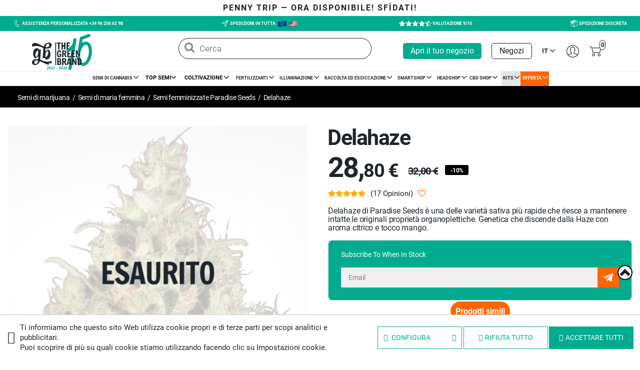

--- FILE ---
content_type: text/html; charset=utf-8
request_url: https://www.growbarato.net/it/semi-femminizzati-paradise-seeds/1358-delahaze-semi-di-marijuana.html
body_size: 50193
content:
<!doctype html>
<html lang="it">

  <head>
    
      
 

  <meta charset="utf-8">


  <meta http-equiv="x-ua-compatible" content="ie=edge">


	<meta name="google-site-verification" content="DeGVcIHJ4uI4k6c6vh31vNMSrR7kvcsSLZRcOlXlXog" />
	
	
 
	  	 	<link rel="canonical" href="https://www.growbarato.net/it/semi-femminizzati-paradise-seeds/1358-delahaze-semi-di-marijuana.html">
	 
	 
  <title>Delahaze di Paradise Seeds femminilizzata.</title>
<script data-keepinline="true">
    var ajaxGetProductUrl = '//www.growbarato.net/it/module/cdc_googletagmanager/async';
    var ajaxShippingEvent = 1;
    var ajaxPaymentEvent = 1;

/* datalayer */
dataLayer = window.dataLayer || [];
    let cdcDatalayer = {"pageCategory":"product","event":"view_item","ecommerce":{"currency":"EUR","items":[{"item_name":"Delahaze","item_id":"1358-68978","price":"28.8","price_tax_exc":"28.8","price_tax_inc":"28.8","item_category":"Semi di cannabis","item_category2":"Semi Femminizzati","item_category3":"Paradise Seeds semi femminizzate","item_variant":"3 semi","quantity":1}],"value":"28.8"},"userLogged":0,"userId":"guest_769239","google_tag_params":{"ecomm_pagetype":"product","ecomm_prodid":"1358-68978","ecomm_totalvalue":28.800000000000000710542735760100185871124267578125,"ecomm_category":"Semi di cannabis/Semi Femminizzati/Paradise Seeds semi femminizzate","ecomm_totalvalue_tax_exc":28.800000000000000710542735760100185871124267578125}};
    dataLayer.push(cdcDatalayer);

/* call to GTM Tag */
(function(w,d,s,l,i){w[l]=w[l]||[];w[l].push({'gtm.start':
new Date().getTime(),event:'gtm.js'});var f=d.getElementsByTagName(s)[0],
j=d.createElement(s),dl=l!='dataLayer'?'&l='+l:'';j.async=true;j.src=
'https://www.googletagmanager.com/gtm.js?id='+i+dl;f.parentNode.insertBefore(j,f);
})(window,document,'script','dataLayer','GTM-NFD4DM6');

/* async call to avoid cache system for dynamic data */
dataLayer.push({
  'event': 'datalayer_ready'
});
</script>
  <meta name="description" content="Delahaze femminilizzata di Paradise Seeds offre fiori dal sapore marcato molto potenti. Necessita di sole 9 settimane di fioritura in coltivazioni indoor.">
  <meta name="keywords" content="">
  
  
  
  
  	
	  	
				
				
    
	  

  	
  	

  
  
  

    
  
  	 				      	  
		  	  														
															<link rel="alternate" href="https://www.growbarato.net/semillas-feminizadas-paradise-seeds/1358-delahaze-semillas-de-marihuana.html" hreflang="es">
														
							 
													    	  
		  	  														
															<link rel="alternate" href="https://www.growbarato.net/en/paradise-seeds-feminized-strains/1358-delahaze-marijuana-seeds.html" hreflang="en">
														
							<link rel="alternate" href="https://www.growbarato.net/en/paradise-seeds-feminized-strains/1358-delahaze-marijuana-seeds.html" hreflang="x-default"> 
													    	  
		  	  														
																							<link rel="alternate" href="https://www.gbthegreenbrand.fr/paradise-seeds-feminisees/1358-delahaze.html" hreflang="fr">
								
														
							 
													    	  
		  	  														
																									<link rel="alternate" href="https://www.gbthegreenbrand.it/semi-femminizzati-paradise-seeds/1358-delahaze-semi-di-marijuana.html" hreflang="it">
									
														
							 
													    	  
		  	  														
															<link rel="alternate" href="https://www.growbarato.net/pt/paradise-sementes-feminizadas/1358-delahaze.html" hreflang="pt">
														
							 
													    	  
		  	  														
																							<link rel="alternate" href="https://www.gbthegreenbrand.de/feminisierte-samen-paradise-seeds/1358-delahaze-marihuanasamen.html" hreflang="de">
							
														
							 
													    			  	 

		
  
  
  
  
  

  
      
    

  <meta name="viewport" content="width=device-width, initial-scale=1">



  <link rel="icon" type="image/vnd.microsoft.icon" href="/img/favicon.ico?1722950709">
  <link rel="shortcut icon" type="image/x-icon" href="/img/favicon.ico?1722950709">



    <link rel="stylesheet" href="https://www.growbarato.net/themes/soy_growbarato/assets/cache/theme-8371b62792.css?d=20230711" type="text/css" media="all">

 
<link rel="preload" href="https://www.growbarato.net/themes/soy_growbarato/assets/img/../fonts/GrowBarato/fonts/GrowBarato.ttf?dye04e" as="font" crossorigin="anonymous">
<link rel="preload" href="https://www.growbarato.net/themes/soy_growbarato/assets/img/../fonts/Roboto/Roboto-Regular.woff" as="font" crossorigin="anonymous">
<link rel="preload" href="https://www.growbarato.net/themes/soy_growbarato/assets/img/../fonts/Roboto/Roboto-Bold.woff" as="font" crossorigin="anonymous">






  


						
					    

					

						
  <script type="text/javascript">
            	      	var added_to_wishlist = "The product was successfully added to your wishlist.";
            	      	var baseDir = "https:\/\/www.growbarato.net\/modules\/..\/";
            	      	var height = "";
            	      	var isLogged = false;
            	      	var loggin_required = "You must be logged in to manage your wishlist.";
            	      	var mainmenu_resolution = "991";
            	      	var oosn_id_module = "94";
            	      	var prestashop = {"cart":{"products":[],"totals":{"total":{"type":"total","label":"Totale","amount":0,"value":"0,00\u00a0\u20ac"},"total_including_tax":{"type":"total","label":"Totale (tasse incl.)","amount":0,"value":"0,00\u00a0\u20ac"},"total_excluding_tax":{"type":"total","label":"Totale (tasse escl.)","amount":0,"value":"0,00\u00a0\u20ac"}},"subtotals":{"products":{"type":"products","label":"Totale parziale","amount":0,"value":"0,00\u00a0\u20ac"},"discounts":null,"shipping":{"type":"shipping","label":"Spedizione","amount":0,"value":"Gratis"},"tax":null},"products_count":0,"summary_string":"0 articoli","vouchers":{"allowed":1,"added":[]},"discounts":[],"minimalPurchase":0,"minimalPurchaseRequired":""},"currency":{"name":"Euro","iso_code":"EUR","iso_code_num":"978","sign":"\u20ac","conversion_rate":"1.000000"},"customer":{"lastname":null,"firstname":null,"email":null,"birthday":null,"newsletter":null,"newsletter_date_add":null,"optin":null,"website":null,"company":null,"siret":null,"ape":null,"is_logged":false,"gender":{"type":null,"name":null},"addresses":[]},"language":{"name":"Italiano","iso_code":"it","locale":"it-IT","language_code":"it","is_rtl":"0","date_format_lite":"d\/m\/Y","date_format_full":"d\/m\/Y H:i:s","id":7},"page":{"title":"","canonical":null,"meta":{"title":"Delahaze di Paradise Seeds femminilizzata.","description":"Delahaze femminilizzata di Paradise Seeds offre fiori dal sapore marcato molto potenti. Necessita di sole 9 settimane di fioritura in coltivazioni indoor.","keywords":"","robots":"index"},"page_name":"product","body_classes":{"lang-it":true,"lang-rtl":false,"country-ES":true,"currency-EUR":true,"layout-full-width":true,"page-product":true,"tax-display-enabled":true,"product-id-1358":true,"product-Delahaze":true,"product-id-category-80":true,"product-id-manufacturer-0":true,"product-id-supplier-0":true,"product-available-for-order":true},"admin_notifications":[]},"shop":{"name":"GB The Green Brand","logo":"\/img\/growbarato-17-logo-1722950709.jpg","stores_icon":"\/img\/logo_stores.png","favicon":"\/img\/favicon.ico"},"urls":{"base_url":"https:\/\/www.growbarato.net\/","current_url":"https:\/\/www.growbarato.net\/it\/semi-femminizzati-paradise-seeds\/1358-delahaze-semi-di-marijuana.html","shop_domain_url":"https:\/\/www.growbarato.net","img_ps_url":"https:\/\/www.growbarato.net\/img\/","img_cat_url":"https:\/\/www.growbarato.net\/img\/c\/","img_lang_url":"https:\/\/www.growbarato.net\/img\/l\/","img_prod_url":"https:\/\/www.growbarato.net\/img\/p\/","img_manu_url":"https:\/\/www.growbarato.net\/img\/m\/","img_sup_url":"https:\/\/www.growbarato.net\/img\/su\/","img_ship_url":"https:\/\/www.growbarato.net\/img\/s\/","img_store_url":"https:\/\/www.growbarato.net\/img\/st\/","img_col_url":"https:\/\/www.growbarato.net\/img\/co\/","img_url":"https:\/\/www.growbarato.net\/themes\/soy_growbarato\/assets\/img\/","css_url":"https:\/\/www.growbarato.net\/themes\/soy_growbarato\/assets\/css\/","js_url":"https:\/\/www.growbarato.net\/themes\/soy_growbarato\/assets\/js\/","pic_url":"https:\/\/www.growbarato.net\/upload\/","pages":{"address":"https:\/\/www.growbarato.net\/it\/direccion","addresses":"https:\/\/www.growbarato.net\/it\/direcciones","authentication":"https:\/\/www.growbarato.net\/it\/autenticacion","cart":"https:\/\/www.growbarato.net\/it\/carro-de-la-compra","category":"https:\/\/www.growbarato.net\/it\/index.php?controller=category","cms":"https:\/\/www.growbarato.net\/it\/index.php?controller=cms","contact":"https:\/\/www.growbarato.net\/it\/formulario-de-contacto","discount":"https:\/\/www.growbarato.net\/it\/descuento","guest_tracking":"https:\/\/www.growbarato.net\/it\/guest-tracking","history":"https:\/\/www.growbarato.net\/it\/historial-de-pedidos","identity":"https:\/\/www.growbarato.net\/it\/identidad","index":"https:\/\/www.growbarato.net\/it\/","my_account":"https:\/\/www.growbarato.net\/it\/mi-cuenta","order_confirmation":"https:\/\/www.growbarato.net\/it\/index.php?controller=order-confirmation","order_detail":"https:\/\/www.growbarato.net\/it\/index.php?controller=order-detail","order_follow":"https:\/\/www.growbarato.net\/it\/devolucion-de-productos","order":"https:\/\/www.growbarato.net\/it\/carrito","order_return":"https:\/\/www.growbarato.net\/it\/index.php?controller=order-return","order_slip":"https:\/\/www.growbarato.net\/it\/vales","pagenotfound":"https:\/\/www.growbarato.net\/it\/index.php?controller=pagenotfound","password":"https:\/\/www.growbarato.net\/it\/index.php?controller=password","pdf_invoice":"https:\/\/www.growbarato.net\/it\/index.php?controller=pdf-invoice","pdf_order_return":"https:\/\/www.growbarato.net\/it\/index.php?controller=pdf-order-return","pdf_order_slip":"https:\/\/www.growbarato.net\/it\/index.php?controller=pdf-order-slip","prices_drop":"https:\/\/www.growbarato.net\/it\/index.php?controller=prices-drop","product":"https:\/\/www.growbarato.net\/it\/index.php?controller=product","search":"https:\/\/www.growbarato.net\/it\/buscar","sitemap":"https:\/\/www.growbarato.net\/it\/sitemap","stores":"https:\/\/www.growbarato.net\/it\/tiendas","supplier":"https:\/\/www.growbarato.net\/it\/index.php?controller=supplier","register":"https:\/\/www.growbarato.net\/it\/autenticacion?create_account=1","order_login":"https:\/\/www.growbarato.net\/it\/carrito?login=1"},"alternative_langs":{"es":"https:\/\/www.growbarato.net\/semillas-feminizadas-paradise-seeds\/1358-delahaze-semillas-de-marihuana.html","en":"https:\/\/www.growbarato.net\/en\/paradise-seeds-feminized-strains\/1358-delahaze-marijuana-seeds.html","fr":"https:\/\/www.growbarato.net\/fr\/paradise-seeds-feminisees\/1358-delahaze.html","it":"https:\/\/www.growbarato.net\/it\/semi-femminizzati-paradise-seeds\/1358-delahaze-semi-di-marijuana.html","pt":"https:\/\/www.growbarato.net\/pt\/paradise-sementes-feminizadas\/1358-delahaze.html","de":"https:\/\/www.growbarato.net\/de\/feminisierte-samen-paradise-seeds\/1358-delahaze-marihuanasamen.html"},"theme_assets":"\/themes\/soy_growbarato\/assets\/","actions":{"logout":"https:\/\/www.growbarato.net\/it\/?mylogout="},"no_picture_image":{"bySize":{"small_default":{"url":"https:\/\/www.growbarato.net\/img\/p\/it-default-small_default.jpg","width":98,"height":98},"cart_default":{"url":"https:\/\/www.growbarato.net\/img\/p\/it-default-cart_default.jpg","width":125,"height":125},"home_default":{"url":"https:\/\/www.growbarato.net\/img\/p\/it-default-home_default.jpg","width":375,"height":375},"medium_default":{"url":"https:\/\/www.growbarato.net\/img\/p\/it-default-medium_default.jpg","width":452,"height":452},"large_default":{"url":"https:\/\/www.growbarato.net\/img\/p\/it-default-large_default.jpg","width":600,"height":600}},"small":{"url":"https:\/\/www.growbarato.net\/img\/p\/it-default-small_default.jpg","width":98,"height":98},"medium":{"url":"https:\/\/www.growbarato.net\/img\/p\/it-default-home_default.jpg","width":375,"height":375},"large":{"url":"https:\/\/www.growbarato.net\/img\/p\/it-default-large_default.jpg","width":600,"height":600},"legend":""}},"configuration":{"display_taxes_label":true,"is_catalog":false,"show_prices":true,"opt_in":{"partner":false},"quantity_discount":{"type":"discount","label":"Sconto"},"voucher_enabled":1,"return_enabled":0},"field_required":[],"breadcrumb":{"links":[{"title":"Home","url":"https:\/\/www.growbarato.net\/it\/"},{"id":"224","title":"Semi di cannabis","url":"https:\/\/www.growbarato.net\/it\/224-semi-di-cannabis"},{"id":"40","title":"Semi Femminizzati","url":"https:\/\/www.growbarato.net\/it\/40-semi-femminizzati"},{"id":80,"title":"Paradise Seeds semi femminizzate","url":"https:\/\/www.growbarato.net\/it\/80-semi-femminizzati-paradise-seeds"},{"title":"Delahaze","url":"https:\/\/www.growbarato.net\/it\/semi-femminizzati-paradise-seeds\/1358-delahaze-semi-di-marijuana.html"}],"count":5},"link":{"protocol_link":"https:\/\/","protocol_content":"https:\/\/"},"time":1768673834,"static_token":"9cf66c14388745676ec98f4c70a15ff6","token":"557d3e6864214a78f698938d77dd85ae"};
            	      	var responsive = true;
            	      	var soycontrolcookies_categories = [];
            	      	var soycontrolcookies_hidemode = 0;
            	      	var soycontrolcookies_reload = "1";
            	      	var static_token = "9cf66c14388745676ec98f4c70a15ff6";
            	      	var width = "";
            	      	var wkFrameTime = "100";
            	      	var wkFullScreen = "0";
        </script>


  




  
<script type="text/javascript" defer="" src="https://eu1-search.doofinder.com/5/script/802fdaf504fe2342015c8e81e30c310a.js"></script>


  <!-- TO REGISTER CLICKS -->
<script>
  var dfProductLinks = [];
  var dfLinks = Object.keys(dfProductLinks);
  var doofinderAppendAfterBanner = "none";
  var doofinderQuerySelector = "#search_query_top";
</script>  
  <!-- END OF TO REGISTER CLICKS -->
<script type="text/javascript">
    
        var oosn_front_controller_url = 'https://www.growbarato.net/it/module/hioutofstocknotification/subscribe';
        var psv = 1.7;
        var oosn_secure_key = '2094a6a25498f3e28627739c63c819df';
        var oosn_position = 'page';
        var quantity = 0;
        var id_product = 1358;
        var id_combination = 68978;
        var oosn_stock_managment = 1;
    
</script>

<style>
    :root {
        --advsm-accent-color: #00AB8E;
    }
</style>


<script type="text/javascript">
    var is_mobile_spmreviewsadv = '1';
    var spmreviewsadv_is_rewrite = '1';
</script>





    <script type="text/javascript">

                    var baseDir = 'https://www.growbarato.net/';
        


        var ajax_productreviews_url_spmreviewsadv = 'https://www.growbarato.net/it/module/spmreviewsadv/ajaxreviews?token=f4787c61509ad7910a223bab00563e3a6b2eaa7d';

    </script>






<style type="text/css">
.page-item.active .page-link, .page-item.active .page-link:focus, .page-item.active .page-link:hover
{
    background-color:#00ab8e;
    border-color:#00ab8e;
}
a.page-link:hover {
    background-color:#00ab8e!important  ;
    color:#fff;
    border-color:#00ab8e;
}

    </style>



            
















<script type="text/javascript">

    var ajax_storereviews_url_spmreviewsadv = 'https://www.growbarato.net/it/module/spmreviewsadv/ajaxshopreviews?token=f4787c61509ad7910a223bab00563e3a6b2eaa7d';


    


</script>






<style>
	.df-card__capacidad, .df-card__capacity, .df-card__capacite, .df-card__capacita, .df-card__capacidade {
	    display: none !important;
	}
	#cms ul#soymenu_main_ul {
    margin-left: 0;
	}

	  	  header#header {
	    position: sticky;
	    left: 0;
	    top: 0;
		}
		#header nav.header-nav {
    	height: auto !important;
		}
		
	/* SYS R 03112023 */
	@media screen and (max-width: 767px){
		body .products article.product-miniature>div .product-description .product-price-and-shipping, body #products .products article.product-miniature>div .product-description .product-price-and-shipping {
	    	min-height: 50px;
	    	display: flex;
    		flex-direction: column;
    		justify-content: center;
		}
	}
	/* FIN SYS R 03112023 */
</style>

	
	  
  
<script type="application/ld+json">
{
	"@context":"http://schema.org",
	"@type":"WebPage",
	"name": "Grow Shop Online: Grow Barato.net. Cultivando desde el 2000",
	"alternateName": ["The Green Brand", "GB The Green Brand"],
	"url": "https://www.growbarato.net/",
	"description": "La web de GB The Green Brand es el lugar idóneo si estás interesado en conocer todos los detalles del increíble mundo del cultivo de marihuana. Somos expertos en cannabis",
	"isPartOf": {
		"@type":"WebSite",
		"url": "https://www.growbarato.net/",
		"name": "GrowBarato.net"
	},
	
	"publisher": {
		"@type": "ProfilePage",
		"name": "Erik Collado Vidal",
		"reviewedBy": {
			"@id": "https://www.google.com/search?kgmid=/g/11p15h_yx6"
		}
	}
}
</script>

 
 













 


<style>
	button.btn.btn-default.reject-button, button.btn.btn-default.config-button {
	    background-color: transparent !important;
	    color: #00ab8e !important;
	    border: 1px solid #00ab8e !important;
	}
	@media only screen and (max-width: 767px) {
		.primerafrasemovimientotop {
	    	margin-left: -125px;
			
			/* 400 */
		}
	}
	@media only screen and (min-width: 767px) {
		.primerafrasemovimientotop {
	    	margin-left: -800px;
			/* 850 */
		}
		.estilofrase {
		    -webkit-animation: scrolling-left1 22s linear infinite;
		    animation: scrolling-left1 22s linear infinite;
		}
	}
  .contenidofrase span span:hover{
    cursor:pointer;
    color: #00AB8E;
  }
  ul.faceted-slider.collapse.in {
      overflow-y: hidden !important;
  }

  p#facet_label_16428 {
      color: white;
  }

  #category #left-column #search_filters .facet ul::before {
  	display: none;
  }

</style>



  <style>
    @media only screen and (max-width:767px){
      img.toTop {
        position: fixed;
        bottom: 40px;
        display: block !important;
        right: 15px;
        z-index: 90 !important;
        background: white;
		cursor: pointer;
        border-radius: 25px;
        border: 2px solid black;
      }
	  
	  #product img.toTop {
		  bottom: 160px;
	  }
    }
    @media only screen and (min-width:767px){
      img.toTop {
        position: fixed;
        bottom: 40px;
        display: block !important;
        right: 15px;
        z-index: 90 !important;
		cursor: pointer;
        background: white;
        border-radius: 25px;
        border: 2px solid black;
      }
	  #product img.toTop {
		  bottom: 160px;
	  }
    }
  </style>



  <script>
    document.addEventListener('DOMContentLoaded', function() {
      var lastScrollTop = 0, delta = 5;
      $(window).scroll(function(){
        var nowScrollTop = $(this).scrollTop();
        if(Math.abs(lastScrollTop - nowScrollTop) >= delta){
          if (nowScrollTop > lastScrollTop){
            $("#search_widget").removeClass("fixedSearch");
          }//if 
          else {
            $("#search_widget").addClass("fixedSearch");
          }//else
          lastScrollTop = nowScrollTop;
        }//if
        if($(document).scrollTop() < 10) {
              $("#search_widget").removeClass("fixedSearch");
            }//if
      });

    });
  </script>









<style>
	
	@media screen and (min-width: 1200px){
		.categoryextrafield {
		    padding-left: 1%;
		}
		#soybloquecategorybottom .categoryextrafield {
		    padding-left: 0%;
		}
	}
	
	#header #soymenu #soymenu_main_ul .soymenu_category .soymenu_subcategories > .soymenu-spe-dropdown > .row > .tipo-1 .soymm_category.soy-id-category-323 a::before {
		content: "\e91c";
	}
	
	@media only screen and (min-width:767px){
	  #formasdepago,#realizarpedido,#cupondescuento,#recuperarcontra,#modificardatos,#modificardatos,#puntosfidelidad,#modificarycancelar,#hacerpedido,#devolucionentienda,#dudasdecultivo,#blog,#contacto,#descuentosexclusivos,#modificarrecogida,#solicitarfactura,#puntos {
	    scroll-margin-top: 160px;
	  }
	}
	@media only screen and (max-width:767px){
	  #formasdepago,#realizarpedido,#cupondescuento,#recuperarcontra,#modificardatos,#modificardatos,#puntosfidelidad,#modificarycancelar,#hacerpedido,#devolucionentienda,#dudasdecultivo,#blog,#contacto,#descuentosexclusivos,#modificarrecogida,#solicitarfactura,#puntos {
	    scroll-margin-top: 60px;
	  }
	}
	body#product .product-information .product-description>div h3 {
	    font-size: 15px !important;
	}
	
</style>








<!-- Start VWO Async SmartCode -->
<link rel="preconnect" href="https://dev.visualwebsiteoptimizer.com" />
<script type='text/javascript' id='vwoCode'>
window._vwo_code || (function() {
var account_id=1050091,
version=2.1,
settings_tolerance=2000,
hide_element='body',
hide_element_style = 'opacity:0 !important;filter:alpha(opacity=0) !important;background:none !important;transition:none !important;',
/* DO NOT EDIT BELOW THIS LINE */
f=false,w=window,d=document,v=d.querySelector('#vwoCode'),cK='_vwo_'+account_id+'_settings',cc={};try{var c=JSON.parse(localStorage.getItem('_vwo_'+account_id+'_config'));cc=c&&typeof c==='object'?c:{}}catch(e){}var stT=cc.stT==='session'?w.sessionStorage:w.localStorage;code={nonce:v&&v.nonce,use_existing_jquery:function(){return typeof use_existing_jquery!=='undefined'?use_existing_jquery:undefined},library_tolerance:function(){return typeof library_tolerance!=='undefined'?library_tolerance:undefined},settings_tolerance:function(){return cc.sT||settings_tolerance},hide_element_style:function(){return'{'+(cc.hES||hide_element_style)+'}'},hide_element:function(){if(performance.getEntriesByName('first-contentful-paint')[0]){return''}return typeof cc.hE==='string'?cc.hE:hide_element},getVersion:function(){return version},finish:function(e){if(!f){f=true;var t=d.getElementById('_vis_opt_path_hides');if(t)t.parentNode.removeChild(t);if(e)(new Image).src='https://dev.visualwebsiteoptimizer.com/ee.gif?a='+account_id+e}},finished:function(){return f},addScript:function(e){var t=d.createElement('script');t.type='text/javascript';if(e.src){t.src=e.src}else{t.text=e.text}v&&t.setAttribute('nonce',v.nonce);d.getElementsByTagName('head')[0].appendChild(t)},load:function(e,t){var n=this.getSettings(),i=d.createElement('script'),r=this;t=t||{};if(n){i.textContent=n;d.getElementsByTagName('head')[0].appendChild(i);if(!w.VWO||VWO.caE){stT.removeItem(cK);r.load(e)}}else{var o=new XMLHttpRequest;o.open('GET',e,true);o.withCredentials=!t.dSC;o.responseType=t.responseType||'text';o.onload=function(){if(t.onloadCb){return t.onloadCb(o,e)}if(o.status===200||o.status===304){_vwo_code.addScript({text:o.responseText})}else{_vwo_code.finish('&e=loading_failure:'+e)}};o.onerror=function(){if(t.onerrorCb){return t.onerrorCb(e)}_vwo_code.finish('&e=loading_failure:'+e)};o.send()}},getSettings:function(){try{var e=stT.getItem(cK);if(!e){return}e=JSON.parse(e);if(Date.now()>e.e){stT.removeItem(cK);return}return e.s}catch(e){return}},init:function(){if(d.URL.indexOf('__vwo_disable__')>-1)return;var e=this.settings_tolerance();w._vwo_settings_timer=setTimeout(function(){_vwo_code.finish();stT.removeItem(cK)},e);var t;if(this.hide_element()!=='body'){t=d.createElement('style');var n=this.hide_element(),i=n?n+this.hide_element_style():'',r=d.getElementsByTagName('head')[0];t.setAttribute('id','_vis_opt_path_hides');v&&t.setAttribute('nonce',v.nonce);t.setAttribute('type','text/css');if(t.styleSheet)t.styleSheet.cssText=i;else t.appendChild(d.createTextNode(i));r.appendChild(t)}else{t=d.getElementsByTagName('head')[0];var i=d.createElement('div');i.style.cssText='z-index: 2147483647 !important;position: fixed !important;left: 0 !important;top: 0 !important;width: 100% !important;height: 100% !important;background: white !important;display: block !important;';i.setAttribute('id','_vis_opt_path_hides');i.classList.add('_vis_hide_layer');t.parentNode.insertBefore(i,t.nextSibling)}var o=window._vis_opt_url||d.URL,s='https://dev.visualwebsiteoptimizer.com/j.php?a='+account_id+'&u='+encodeURIComponent(o)+'&vn='+version;if(w.location.search.indexOf('_vwo_xhr')!==-1){this.addScript({src:s})}else{this.load(s+'&x=true')}}};w._vwo_code=code;code.init();})();
</script>
<!-- End VWO Async SmartCode -->




<script type="text/javascript">
    (function(c,l,a,r,i,t,y){
        c[a]=c[a]||function(){(c[a].q=c[a].q||[]).push(arguments)};
        t=l.createElement(r);t.async=1;t.src="https://www.clarity.ms/tag/"+i;
        y=l.getElementsByTagName(r)[0];y.parentNode.insertBefore(t,y);
    })(window, document, "clarity", "script", "ij97c1glwd");
</script>	
	
	
	

 
 
 
 
 
 
 




<style>
	span.discount-amount.discount-product {
	    color: #FFF;
	}
</style>


  <style>
    @media only screen and (max-width:767px){
      #main .images-container .js-qv-mask.scroll {
        width:100% !important;
      }
      .images-block{
        padding:0px !important;
      }
    }
  </style>



  

    
  <meta property="og:type" content="product">
  <meta property="og:url" content="https://www.growbarato.net/it/semi-femminizzati-paradise-seeds/1358-delahaze-semi-di-marijuana.html">
  <meta property="og:title" content="Delahaze di Paradise Seeds femminilizzata.">
  <meta property="og:site_name" content="GB The Green Brand">
  <meta property="og:description" content="Delahaze femminilizzata di Paradise Seeds offre fiori dal sapore marcato molto potenti. Necessita di sole 9 settimane di fioritura in coltivazioni indoor.">
  <meta property="og:image" content="https://www.growbarato.net/27567-large_default/delahaze-semi-di-marijuana.jpg">

      <meta property="product:pretax_price:amount" content="28.8">
    <meta property="product:pretax_price:currency" content="EUR">
    <meta property="product:price:amount" content="28.8">
    <meta property="product:price:currency" content="EUR">
  
   

  </head>

  <body id="product" class="lang-it country-es currency-eur layout-full-width page-product tax-display-enabled product-id-1358 product-delahaze product-id-category-80 product-id-manufacturer-0 product-id-supplier-0 product-available-for-order">


    
      <!-- Google Tag Manager (noscript) -->
<noscript><iframe src="https://www.googletagmanager.com/ns.html?id=GTM-NFD4DM6"
height="0" width="0" style="display:none;visibility:hidden"></iframe></noscript>
<!-- End Google Tag Manager (noscript) -->

    

    <main>
      
              

      <header id="header">
        
          


<style>
    #contador img {
        cursor: pointer;
    }

    p.textocontador b {
        background: #fff;
        color: #1CA88E;
    }

    span.cerrarcontador {
        position: absolute;
        top: 3px;
        right: 4px;
        font-size: 10px;
        color: #fff;
        background: #323130;
        text-align: center;
        line-height: 1.5;
        padding: 0 4px;
        border-radius: 10px;
        cursor: pointer;
    }

    p#contador {
        line-height: 2;
        background: #fff;
        color: #000;
        font-weight: bold;
        padding-left: 10px;
        margin: 0;
        border-top: 3px solid #323130;
	    display: flex;
    }

    @media(min-width:767px) {
        .divcontador {
            width: max-content;
            position: fixed;
            background: #fff;
            padding: 0;
            right: 0;
            bottom: 102px;
            display: none;
            border: 3px solid #323130;
            border-top-left-radius: 28px;
            max-width: 255px;
			z-index: 9999;
        }

        p.textocontador {
            border: 1px solid;
            border-radius: 25px 0 0 0;
            padding: 10px;
            color: #fff;
            background: #1CA88E;
            margin: 0;
			line-height: 1.2;
			font-size: 15px;
        }
    }

    @media(max-width:767px) {
        .divcontador {
            background: #00AB8E;
            display: none;
            position: fixed;
            bottom: 0;
            width: 100%;
            border-radius: 25px 25px 0 0;
            border: 2px solid #323130;
			left: 0px;
        }

        p.textocontador {
            text-align: center;
            color: #fff;
            font-size: 12px;
            line-height: 1.5;
            padding: 5px 5px;
            margin: 0;
        }

        span.cerrarcontador {
            top: 5px;
            right: 9px;
        }

        #contador {
            text-align: center;
			padding-left: 18% !important;
        }
    }

    @media(min-width:767px) and (max-width:990px) {
        .divcontador {
            bottom: 120px;
        }
    }
</style>

<div class="divcontador" id="divcontador" style="display: none;">
    <p id="textocontador" class="textocontador"></p>
    <span class="cerrarcontador" onclick="GBPopup.hide()">X</span>
    <p id="contador"></p>
</div>

<script>
(() => {
    /* ===== CONFIGURACIÓN POR IDIOMA ===== */
    const LOCALE = '7';
    console.log("idioma:", LOCALE);

    const TEXTS = {
        3: {
            run: `EN TAN SOLO 5 MINUTOS<br>NAVEGANDO POR NUESTRA WEB<br>OBTENDRÁS UN <b>DESCUENTO</b> PARA TI`,
            end: `<b>-10% DESCUENTO</b> AÑADE ESTE CUPÓN<br>A TU CARRITO Y CANJÉALO ¡SOLO HOY!`,
            coupon: 'ELMEJORPRECIOGB',
        },
        1: {
            run: `SPEND 5 MINUTES ON OUR SITE,<br>AND A SPECIAL <b>DISCOUNT</b><br>WILL POP UP FOR YOU`,
            end: `<b>GET 10% OFF</b><br>ADD THIS COUPON TO YOUR CART AND REDEEM IT. TODAY ONLY!`,
            coupon: 'BESTDEALGB',
        },
        6: {
            run: `NAVIGUEZ SUR NOTRE SITE<br>PENDANT 5 MINUTES ET UNE<br><b>REMISE</b> VOUS SERA PROPOSÉE`,
            end: `<b>-10% DE REMISE</b><br>APPLIQUEZ LE CODE CI-DESSOUS ET PROFITEZ-EN. AUJOURD'HUI SEULEMENT!`,
            coupon: 'LEMEILLEURPRIXGB',
        },
        7: {
            run: `VISITA IL NOSTRO SITO<br>PER 5 MINUTI E QUI<br>APPARIRÀ UNO <b>SCONTO</b>`,
            end: `<b>-10% DI SCONTO</b><br>AGGIUNGI QUESTO COUPON AL CARRELLO E UTILIZZALO SOLO OGGI!`,
            coupon: 'ILPREZZOMIGLIOREGB',
        },
        9: {
            run: `BESUCHEN SIE UNSERE WEBSITE<br>FÜR 5 MINUTEN, UND EIN<br><b>RABATT</b> ERSCHEINT HIER`,
            end: `<b>-10% RABATT</b><br>GUTSCHEIN HINZUFÜGEN UND EINLÖSEN – NUR HEUTE!`,
            coupon: 'BESTERPREISGB',
        },
        8: {
            run: `VISITE O NOSSO SITE<br>POR 5 MINUTOS E UM<br><b>DESCONTO</b> APARECERÁ AQUI`,
            end: `<b>-10% DE DESCONTO</b><br>ADICIONE ESTE CUPOM AO SEU CARRINHO E RESGATE-O. APENAS HOJE!`,
            coupon: 'OMELHORPREÇOGB',
        },
    };
    const STR = TEXTS[LOCALE] || TEXTS.es_ES;

    /* ===== VARIABLES LOCAL STORAGE ===== */
    const LS = localStorage;
    const contadorInicioKey = 'inicioContador';
    const ocultarDescuentoKey = 'ocultarDescuento';
    const ocultarHastaKey = 'ocultarDescuentoExpira';
    const DURATION = 5 * 60 * 1000; // 5 minutos
    const HIDE_DURATION = 7 * 24 * 60 * 60 * 1000; // 7 días

    /* ===== ELEMENTOS ===== */
    const box = document.getElementById('divcontador');
    const msg = document.getElementById('textocontador');
    const timer = document.getElementById('contador');

    /* ===== FUNCIONES ===== */
    const format = s => String(s).padStart(2, '0');

    function finish() {
        msg.innerHTML = STR.end;
        timer.innerHTML =
            `<span class="textocodigo">${STR.coupon}</span> ` +
            `<img src="https://www.growbarato.net/img/ico-copy-paste.svg" width="20" onclick="GBPopup.copy()">`;
    }

    function tick(remainingMs) {
        if (remainingMs <= 0) {
            finish();
            return;
        }

        const mm = Math.floor(remainingMs / 1000 / 60);
        const ss = Math.floor((remainingMs / 1000) % 60);
        timer.textContent = `${format(mm)}:${format(ss)}`;
    }
    
    let startTime = 0;

    window.GBPopup = {
        hide() {
            box.style.display = 'none';
            const now = Date.now();
            LS.setItem(ocultarDescuentoKey, 'true');
            LS.setItem(ocultarHastaKey, now + HIDE_DURATION);
        },
        copy() {
            navigator.clipboard?.writeText(STR.coupon);
        }
    };

    const productIDs = [131, 4529, 500, 4163, 523, 172, 610, 4917, 611, 311, 638, 438, 4133, 680, 5826];

    function esPaginaProductoPermitido() {
        const bodyClasses = document.body.classList;
        const esProductoPermitido = productIDs.some(id => bodyClasses.contains(`product-id-${id}`));

        const ref = document.referrer.toLowerCase();
        const buscadores = [
            'growbarato.',
            'google.',
            'bing.com',
            'yahoo.',
            'duckduckgo.com',
            'yandex.',
            'search.brave.com'
        ];
        const vieneDeBuscador = buscadores.some(buscador => ref.includes(buscador));

        return esProductoPermitido && vieneDeBuscador;
    }

    function init() {
    let inicioContador = Number(LS.getItem(contadorInicioKey));

    if (!inicioContador && !esPaginaProductoPermitido()) {
        console.log("Condición no cumplida y contador no iniciado. No se muestra.");
        return;
    }

    const ocultarHasta = Number(LS.getItem(ocultarHastaKey));
    if (ocultarHasta && Date.now() < ocultarHasta) return;

    const ocultarDescuento = LS.getItem(ocultarDescuentoKey);
    if (ocultarDescuento === 'true' && Date.now() < ocultarHasta) return;

    if (!inicioContador) {
        LS.setItem(contadorInicioKey, Math.floor(Date.now() / 1000));
        inicioContador = Number(LS.getItem(contadorInicioKey)); // ✅ ahora sí se actualiza
    }

    startTime = inicioContador * 1000;
    const fin = startTime + DURATION;
    const now = Date.now();
    const remaining = fin - now;

    msg.innerHTML = STR.run;
    box.style.display = 'block';

    if (now >= fin) {
        finish();
    } else {
        tick(remaining);
        setInterval(() => {
            const current = Date.now();
            const rem = fin - current;
            tick(rem);
        }, 1000);
    }
}




    window.addEventListener('load', init);
})();
</script>

 



  <style>
    .estrellas_listado_product div.star {
      background: none !important;
    }
    .estrellas_listado_product {
      display: inline-block;
      width: 100%;
    }
    .estrellas_listado_product .star {
      display: contents;
    }
    .estrellas_listado_product .fa-star:before, .estrellas_listado_product .fa-star-o:before {
      color: #ffae00;
    }
    .estrellas_listado_product span.laberCountReview.pull-left {
      color: #000;
      font-size: 13px;
      padding-left: 5px;
    }
    .estrellas_listado_product div.star {
      background: none !important;
      width: auto;
      height: auto;
      display: contents;
      float: left;
    }
    .estrellas_listado_product .comments_note {
      display: flex;
      justify-content: center;
    }
  </style>

<style>
  @media screen and (max-width: 767px){
    #header .header-nav #soy_menu_icon {
        margin-top: 2px;
        margin-bottom: 2px;
    }

    body #header #_mobile_searchbar #search_widget form button:nth-child(1){
      top: 0 !important;
      height: 40px;
    }
  }
</style>



  <img style="display:none;" class="toTop" onclick="$('html, body').animate({ scrollTop: 0 }, 'slow');" src="https://www.growbarato.net/themes/soy_growbarato/assets/img/totop.png" width="30" alt="Top pagina GB" />

 


 
  <div id="frase-movimiento">
  <span onclick="window.location.href='https://www.growbarato.it/smartshop/8544-tartufi-penny-trip-edizione-limitata.html?itm_source=web&itm_medium=top_bar&itm_campaign=lanzamiento_trufas_pennytrip_EN&itm_content=octubre_25'" class="frase1 fraserotativatopgtm">Penny Trip — Ora disponibile! Sfìdati!</span>         
  <span onclick="window.location.href='https://www.growbarato.net/it/pressa-rosin/8178-pressa-rosin-gb-1-tonnellata-manuale.html?itm_source=web&itm_medium=top_bar&itm_campaign=lanzamiento_prensa_rosin_gb_IT&itm_content=diciembre_24'" class="frase2 fraserotativatopgtm">LED 720W GB LIGHTING SCOPRILO!</span>    
  
  
  </div>
	
	
<style>
  @media only screen and (max-width:767px){

    .frase2, #countDownTime,#countDownTime div{
      display:contents !important;
    }
    #frase-movimiento{
      height: 30px;
    } 
  }
</style>



      <style>
      .barraverde {
        display: flex;
        align-items: center;
        justify-content: space-between;
        padding: 5px 2%;
        background: #00ab8e;
        color: white;
        font-weight: bold;
        font-size: 14px;
        text-transform: uppercase;
      }
      .barraverde img {
        width: 16px;
        margin-right: 2px;
      }
      .barra_verde_estrellas{
        width: 65px !important;
      }
      .barraverde > div {
        display: flex;
        align-items: center;
        justify-content: center;
      }
	  @media only screen and (min-width: 990px)  and (max-width: 1280px){
		  .barraverde > div {
		      font-size: 9px;
		  }
	  }
    </style>
    <div class="barraverde">
      <div style="cursor:pointer;" onclick="window.location.href='tel:003496 206 62 98'; ga('send', 'event', 'Clic Mobile', 'Boton Llamar', 'Boton Ayuda');"><img src="https://www.growbarato.net/img/ico/telefono.svg" width="16px" height="16px" alt="Telefono GB" />Assistenza personalizzata  +34  96 206 62 98</div>
      <div><img src="https://www.growbarato.net/img/ico/avion-papel.svg" width="16px" height="16px" alt="Envio GB" />							SPEDIZIONI IN TUTTA <img src="https://www.growbarato.net/img/bandera-eu.svg" width="27" height="19" style="margin-right: 0; width: 27px !important;" alt="Bandera EU"> <img src="https://www.growbarato.net/img/bandera-usa.svg" width="27" height="19" alt="Bandera EEUU" style="margin-left: -5px; width: 27px !important;">
					</div>
    <div><img class="barra_verde_estrellas" src="https://www.growbarato.net/img/ico/estrellas.svg" width="16px" height="16px" alt="Comentarios GB" />Valutazione 9/10</div>
      <div><img src="https://www.growbarato.net/img/ico/caja.svg" width="16px" height="16px" alt="Discreto GB" />SPEDIZIONE DISCRETA</div>
    </div>
   
    
  <div class="header-top">
       <!-- Desktop logo-->
        <div class="hidden-md-down" id="_desktop_logo">
                        <a href="https://www.growbarato.net/it/">
              <img class="logo img-responsive"  width="120" height="55" src="https://www.growbarato.net/img/logo-15-aniversario.svg" alt="GB The Green Brand">
            </a>
                  </div>
        <!-- /Desktop logo -->

        <!-- Header Middle | Search-->
        <div class="header-top-middle">
          <div id="_desktop_searchbar">
            <!-- Block search module TOP -->
<div id="search_widget" class="search-widget" data-search-controller-url="//www.growbarato.net/it/buscar">
	<form method="get" action="//www.growbarato.net/it/buscar" autocomplete="off">
    	<button type="submit" aria-label="Search"  >
			<i class="icon iconsoy-zoom"></i>
            <span class="hidden-xl-down">Cerca</span>
		</button>
		<input type="hidden" name="controller" value="search">
		<input type="text" name="s" value="" placeholder="Cerca" aria-label="Cerca" >
			</form>
</div>
<!-- /Block search module TOP -->

          </div>
          <script>
  var productUnavailableForCountry = false;
  var productsInCartAreUnavailableForCountry = false;
  var productsInCartAreUnavailableForCountryNotification = false;
</script>









        </div>
        <!-- /Header Middle -->

        <!-- Desktop right menu -->
        <div class="right-nav">
          <div id="_desktop_header_franquicias" class="header-franquicias sales-item-nav">
            <div class="franquicias_div" aria-label="Apri il tuo negozio" onclick="window.location.href='https://www.growbarato.net/it/content/9-franchising-grow-shop'; ga('send', 'event', 'Clic', 'Boton', 'Boton Franquicias Header');">
              <!--<i aria-hidden="true" class="icon iconsoy-franquicias"></i>-->
              <span>Apri il tuo negozio</span>
            </div>
          </div>
          <div id="_desktop_header_tiendas" class="header-tiendas sales-item-nav">
            <div class="tiendas_div" aria-label="Negozi" onclick="window.location.href='https://www.growbarato.net/it/tiendas'; ga('send', 'event', 'Clic', 'Boton', 'Boton Tiendas Header');">
                           <span>Negozi</span>
            </div>
          </div>
          	  
						
<div id="_desktop_language_selector" class="sales-item-nav">
  <div class="language-selector-wrapper">
        <div class="language-selector dropdown js-dropdown">
      <button data-toggle="dropdown" class="btn-unstyle" aria-haspopup="true" aria-expanded="false" aria-label="Elenco a cascata lingue"  >
        <span class="expand-more">it</span>
        <i class="icon iconsoy-angle-down"></i>
      </button>
      <ul class="dropdown-menu" aria-labelledby="language-selector-label">
        		
		
          <li >
                                    <span class="cambiarIdioma dropdown-item" data-lang-code="es">Español</span>
          </li>
		  

        		
		
          <li >
                                    <span class="cambiarIdioma dropdown-item" data-lang-code="en">English</span>
          </li>
		  

        		
		
          <li >
                                    <span class="cambiarIdioma dropdown-item" data-lang-code="fr">Français</span>
          </li>
		  

        		
		
          <li  class="current" >
                                    <span class="cambiarIdioma dropdown-item" data-lang-code="it">Italiano</span>
          </li>
		  

        		
		
          <li >
                                    <span class="cambiarIdioma dropdown-item" data-lang-code="pt">Português</span>
          </li>
		  

        		
		
          <li >
                                    <span class="cambiarIdioma dropdown-item" data-lang-code="de">Deutsch</span>
          </li>
		  

              </ul>
          </div>
  </div>
</div>
 <div id="promosuser"></div>
 
 
<div id="_desktop_user_info" class="sales-item-nav">
  <div class="user-info">
          <span onclick="window.location.href='https://www.growbarato.net/it/mi-cuenta'" title="Accedi al tuo account cliente" rel="nofollow">
        <img src="/img/ico/mi-cuenta-gb.svg" alt="Accedi al tuo account cliente" class="icon_cuenta_gb">
              </span>
      </div>
</div>
<div id="_desktop_cart" class="sales-item-nav">
  <div class="blockcart cart-preview inactive" data-refresh-url="//www.growbarato.net/it/module/ps_shoppingcart/ajax">
    <div class="header">
              <img src="/img/ico/carrito-gb.svg" alt="cesta de compra" class="icon_carrito_gb">
        <p class="cart-products-count">0</p>
        <div class="h5 cart-description-mobile">cesta</div>
        <div class="h5 cart-description-desktop">cesta de compra</div>
          </div>
  </div>
</div>

        </div>
        <div class="clearfix"></div>
        <!-- /Desktop right menu -->
  </div>



  <nav class="header-nav">
    <div class="soy_content_nav">
        <div class="mobile_header">
          <div class="hidden-lg-up mobile">
            <!-- Menu Mobile -->
            <div id="soy_menu_icon">
              <i class="icon iconsoy-menuHamburguer-2"></i>
              <span >MENU</span>
            </div>
            <!-- /Menu Mobile -->

            <!-- Logo Mobile -->
            <div class="top-logo" id="_mobile_logo"></div>
            <!-- /Logo Mobile -->

            <div class="right-nav">
				<div id="_mobile_language_selector"></div>
				<div id="promosusermobile"></div>
              	<div id="_mobile_user_info"></div>
              	<div id="_mobile_cart"></div>
            </div>

            <div class="clearfix"></div>
          </div>
        </div>

        <!-- Desplegable Mobile -->
        <div id="soy_back_mobile_menu" class="hidden-lg-up"></div>
        <div id="mobile_top_menu_wrapper" class="row hidden-lg-up">
            <div class="js-top-menu mobile" id="_mobile_top_menu"></div>
			
			
            <div class="tiendas-menu">
              <div class="tiendas_div" aria-label="Negozi" onclick="window.location.href='https://www.growbarato.net/it/tiendas'; ga('send', 'event', 'Clic', 'Boton', 'Boton Tiendas Header');" style="padding-left: 45px !important;">
               <i aria-hidden="true" class="icon iconsoy-tiendas"></i>  Negozi
              </div>

              <div class="franquicias_div" aria-label="Apri il tuo negozio" onclick="window.location.href='https://www.growbarato.net/it/content/9-franchising-grow-shop'; ga('send', 'event', 'Clic', 'Boton', 'Boton Franquicias Header');" style="padding-left: 25px !important;">
            <i aria-hidden="true" class="icon iconsoy-tiendas"></i>  Apri il tuo negozio
              </div>

            </div>
			
			
			
			
            <div class="tiendas-menu">
              <div class="tiendas_div" aria-label="Telefono" onclick="window.location.href='tel:+34662800049'" style="padding-left: 25px !important;">
                <img src="https://www.growbarato.net/img/ico/boton-telefono-mobile.svg" alt="Logo FAQs" width="21" height="21" style="margin-right: 3%;"> Telefono
              </div>

              <div class="franquicias_div" aria-label="Apri il tuo negozio" onclick="window.location.href='https://www.growbarato.net/it/content/150-faqs';" style="margin-left: 7%;
    padding-left: 35px !important;">
			   <img src="https://www.growbarato.net/img/ico/boton-faqs-mobile.svg" alt="Logo FAQs" width="21" height="21" style="margin-right: 10%;"> FAQ&#039;s
              </div>

            </div>
			
			
			
			
			
            <div class="js-top-menu-bottom">
              <div id="_mobile_currency_selector"></div> 
              <!-- <div id="_mobile_language_selector"></div>
                <div id="_mobile_header_franquicias" class="header-franquicias"></div>
                <div id="_mobile_contact_link"></div>-->
              </div>
         
              <div id="_mobile_currency" >
                  <div class="_mobile_currency_div" aria-labelledby="currency-selector-label" style="display: block; text-align: center; background: white;">
                                          <span class="cambiarMoneda  currentCurrency " data-currency-id="1">EUR €</span>
                                          <span class="cambiarMoneda " data-currency-id="3">GBP £</span>
                                          <span class="cambiarMoneda " data-currency-id="2">USD $</span>
                                      </div>
                </div>
              </div>
            <!-- /Desplegable Mobile -->
            </div>
  </nav>



  <div id="_mobile_searchbar"></div>
  <style>
	.iconsoy-angle-down:before {
	    content: "\e91c";
	    font-size: 10px;
	}
	
	li.soymenu_category.opcmenu-10 {
	    background-color: transparent !important;
	}
	li.soymenu_category.opcmenu-11 {
	    background-color: #E4E6E5 !important;
	}
	
	li.soymenu_category.opcmenu-12 {
	    background-color: #F60 !important;
	}
	.opcmenu-11 a.dropdown-item {
	    color: #1E252B !important;
	}
	.opcmenu-12 a.dropdown-item {
	    color: #FFF !important;
	}
	@media screen and (min-width: 992px) {

		li.soymenu_category.opcmenu-11.has_submenu {
		    margin-left: 0px !important;
		}
		li.soymenu_category.opcmenu-12.has_submenu {
		    margin-left: -5px !important;
		}
	}
	
	@media screen and (min-width: 768px) and (max-width: 1160px) {
		.top-menu .soymenu_category a[data-depth="0"] {
	    	font-weight: 700;
	    	padding: 0.1875rem 0.265rem 0.375rem;
		}
		#header #_desktop_top_menu.menu.js-top-menu #soymenu .top-menu .soymenu_category .soymm_content_link>a {
		    /* Cyber Monday
			font-size: 10px !important; 
			padding: 0.1875rem 0.325rem .375rem; */ 
			font-size: 9px !important;
			padding: 0.1875rem 0.225rem .375rem; 
		}
		#_desktop_top_menu .soymm_content_link>span {
		    font-size: 9.5px;
		    font-weight: 700;
			padding: 0.1875rem 0.265rem 0.375rem;
		}
	}
	@media screen and (min-width: 1160px) and (max-width: 1460px) {
		.top-menu .soymenu_category a[data-depth="0"] {
	    	font-weight: 700;
	    	padding: 0.1875rem 0.40rem 0.375rem;
		}
		#header #_desktop_top_menu.menu.js-top-menu #soymenu .top-menu .soymenu_category .soymm_content_link>a {
		    /* Cyber Monday
			font-size: 10px !important; 
			padding: 0.1875rem 0.325rem .375rem; */ 
			font-size: 9px !important;
			padding: 0.1875rem 0.225rem .375rem; 
		}
		#_desktop_top_menu .soymm_content_link>span {
		    font-size: 11px;
		    font-weight: 700;
			padding: 0.1875rem 0.40rem 0.375rem;
		}
	}
	span.bannerspan {
	    cursor: pointer;
	    padding: 0 !important;
	}
  	li.soymenu_category.opcmenu-2 span.bannerspan img {
    	width: 3782px !important;
    	height: 145px !important;
  	}

 	li.soymenu_category.opcmenu-2 span.bannerspan {
      	width: 315px;
      	overflow: hidden;
      	display: block;
  	}

  	li.soymenu_category.opcmenu-3 span.bannerspan img {
	    width: 3782px !important;
	    height: 145px !important;
	    position: relative;
	    right: 315px;
	}
	li.soymenu_category.opcmenu-3 span.bannerspan {
	    width: 315px;
	    overflow: hidden;
	    display: block;
	}
	li.soymenu_category.opcmenu-4 span.bannerspan img {
	    width: 3782px !important;
	    height: 145px !important;
	    position: relative;
	    right: 630px;
	}
	li.soymenu_category.opcmenu-4 span.bannerspan {
	    width: 315px;
	    overflow: hidden;
	    display: block;
	}
	li.soymenu_category.opcmenu-5 span.bannerspan img {
	    width: 3782px !important;
	    height: 145px !important;
	    position: relative;
	    right: 945px;
	}
	li.soymenu_category.opcmenu-5 span.bannerspan {
	    width: 315px;
	    overflow: hidden;
	    display: block;
	}
	li.soymenu_category.opcmenu-6 span.bannerspan img {
	    width: 3782px !important;
	    height: 145px !important;
	    position: relative;
	    right: 1260px;
	}
	li.soymenu_category.opcmenu-6 span.bannerspan {
	    width: 315px;
	    overflow: hidden;
	    display: block;
	}

	/*li.soymenu_category.opcmenu-7 span.bannerspan img {
	    width: 3782px !important;
	    height: 145px !important;
	    position: relative;
	    right: 1575px;
	}
	li.soymenu_category.opcmenu-7 span.bannerspan {
	    width: 315px;
	    overflow: hidden;
	    display: block;
	}*/

	li.soymenu_category.opcmenu-9 span.bannerspan img {
	    width: 3782px !important;
	    height: 145px !important;
	    position: relative;
	    right: 1890px;
	}
	li.soymenu_category.opcmenu-9 span.bannerspan {
	    width: 315px;
	    overflow: hidden;
	    display: block;
	}
	li.soymenu_category.opcmenu-10 span.bannerspan img {
	    width: 3782px !important;
	    height: 145px !important;
	    position: relative;
	    right: 2205px;
	}
	li.soymenu_category.opcmenu-10 span.bannerspan {
	    width: 315px;
	    overflow: hidden;
	    display: block;
	}

	li.soymenu_category.opcmenu-11 span.bannerspan img {
	    width: 3782px !important;
	    height: 145px !important;
	    position: relative;
	    right: 2520px;
	}
	li.soymenu_category.opcmenu-11 span.bannerspan {
	    width: 315px;
	    overflow: hidden;
	    display: block;
	}
	li.soymenu_category.opcmenu-12 span.bannerspan img {
	    width: 3782px !important;
	    height: 145px !important;
	    position: relative;
	    right: 2835px;
	}
	li.soymenu_category.opcmenu-12 span.bannerspan {
	    width: 315px;
	    overflow: hidden;
	    display: block;
	}
	li.soymenu_category.opcmenu-13 span.bannerspan img {
	    width: 3782px !important;
	    height: 145px !important;
	    position: relative;
	    right: 3150px;
	}
	
	li.soymenu_category.opcmenu-13 span.bannerspan {
	    width: 315px;
	    overflow: hidden;
	    display: block;
	}

	
	li.soymenu_category.opcmenu-7 span.bannerspan img {
	    width: 3782px !important;
	    height: 145px !important;
	    position: relative;
	    right: 3465px;
	}
	li.soymenu_category.opcmenu-7 span.bannerspan {
	    width: 315px;
	    overflow: hidden;
	    display: block;
	}
	li.soymenu_category.opcmenu-8 span.bannerspan img {
	    width: 3782px !important;
	    height: 145px !important;
	    position: relative;
	    right: 1575px;
	}
	
	li.soymenu_category.opcmenu-8 span.bannerspan {
	    width: 315px;
	    overflow: hidden;
	    display: block;
	}
	
	
	#header #soymenu #soymenu_main_ul .soymenu_category .soymenu_subcategories>.soymenu-spe-dropdown>.row>.tipo-1 .soymm_category span::before {
	    font-family: "growbarato2";
	}
	#_desktop_top_menu #soymenu #soymenu_main_ul .soymenu_category .soymenu_subcategories>.soymenu-spe-dropdown>.row>.tipo-1 .soymm_category span {
	    padding-top: 10px;
	    padding-bottom: 10px;
	    font-size: 12px;
	    line-height: 1;
	    font-weight: 800;
		color: #232323;
		display: block;
		padding: 0.625rem;
		cursor: pointer;
	}
	span.bannerspan {
	    cursor: pointer;
	}
	span.dropdown-submenu:hover {
	    color: #00AB8E !important;
	}
	#mobile_top_menu_wrapper ul.top-menu li span {
	    text-transform: uppercase;
	    padding: 0.825rem;
	    padding-left: 1.5rem;
	}
	#soymenu #soymenu_main_ul .soymenu_category .soymenu_subcategories>.soymenu-spe-dropdown>.row>.tipo-1 li span {
	    color: #1E252B;
	    font-family: "Roboto";
	    font-weight: 800;
	    font-size: 14px;
		display: block;
	}

	@media (max-width: 767px) {
		span.bannerspan {
			margin: 0 auto;
			width:314px !important;
		}
		.tiendas-menu div {
		    border: 1px solid #1E252B;
		    border-radius: 5px;
		    font-size: 12px;
		    margin-left: 9%;
		}
		.soymenu_subcategories .soymm_image img {
		    width: 100%;
		}
	}
	#header #soymenu #soymenu_main_ul .soymenu_category .soymenu_subcategories > .soymenu-spe-dropdown > .row > .tipo-1 .soymm_category a::before {
		display: none;
	}
	#header #soymenu #soymenu_main_ul .soymenu_category .soymenu_subcategories > .soymenu-spe-dropdown > .row > .tipo-1 .soymm_category span::before {
		display: none;
	}
	
	@media (max-width: 767px)  {
		span.ofussubmenu {
	    	padding-left: 0 !important;
		}
		
		li.soymenu_category.opcmenu-11 {
		    background-color: #FFF !important;
		}
		li.soymenu_category.opcmenu-15 {
		    background-color: #E4E6E5 !important;
		}
	
		li.soymenu_category.opcmenu-12 {
		    background-color: #00AB8E !important;
		}
		.opcmenu-12 a.dropdown-item {
		    color: #1E252B !important;
		}
		.opcmenu-15 a.dropdown-item {
		    color: #1E252B !important;
		}
		.opcmenu-12 a.dropdown-item {
		    color: #FFF !important; 
		}
		.opcmenu-12 i.icon.iconsoy-angle-down {
		    color: #FFF !important; 
		}

	}
</style>


<div class="menu js-top-menu position-static hidden-sm-down" id="_desktop_top_menu">
    <div id="soymenu" class="">
        <ul id="soymenu_main_ul" class="top-menu">
	
				
				
                                            <li class="soymenu_category  opcmenu-2  has_submenu">
                    <div class="soymm_content_link"> 
	                    
	                    	                    	<a 
		                        class="dropdown-item" 
			                    data-depth="0" 
				                data-id="1" 
								href="https://www.growbarato.net/it/224-semi-di-cannabis" 
								title="Semi di cannabis"
							>
								Semi di cannabis <i class="icon iconsoy-angle-down"></i>	                        </a>
	                    	                    
                        
                                            </div>
                                                                    <div id="soy_mm_1" class="soy-content-submenu">
     
                            <div id="soymenu_subcategories1" class="soymenu_subcategories collapse soymm_sub_full" aria-expanded='false'>
                                <div class="soymenu-spe-dropdown">
                                                                            <div class="row">
	                                                                            	<div class='soymm_title_submenu soymm_new_row col-md-3'><span>Semi di cannabis</span></div>
										                                                                                    <ul class="tipo-1 soymm_new_row col-md-3">
                                                                                                                                                                                                                    

    <li class="soymm_category soy-id-category-40">
        <a  class="dropdown-submenu"
                             
                    href="https://www.growbarato.net/it/40-semi-femminizzati"
                 
                        
                                                title="Semi Femminizzati"
                                        
	        >    
	            	            
	            
	                 
                                                Semi Femminizzati
                                    </a>
            </li>
                                                                                                                                                                                                                                                                        

    <li class="soymm_category soy-id-category-39">
        <a  class="dropdown-submenu"
                             
                    href="https://www.growbarato.net/it/39-semi-al-dettaglio-gb"
                 
                        
                                                title="Semi al dettaglio GB"
                                        
	        >    
	            	            
	            
	                 
                                                Semi al dettaglio GB
                                    </a>
            </li>
                                                                                                                                                                                                                                                                        

    <li class="soymm_category soy-id-category-98">
        <a  class="dropdown-submenu"
                             
                    href="https://www.growbarato.net/it/98-semi-di-cannabis-autofiorenti"
                 
                        
                                                title="Semi di cannabis autofiorenti"
                                        
	        >    
	            	            
	            
	                 
                                                Semi di cannabis autofiorenti
                                    </a>
            </li>
                                                                                                                                                                                                                                                                        

    <li class="soymm_category soy-id-category-213">
        <a  class="dropdown-submenu"
                             
                    href="https://www.growbarato.net/it/213-semi-autofiorenti-gb"
                 
                        
                                                title="Semi autofiorenti GB"
                                        
	        >    
	            	            
	            
	                 
                                                Semi autofiorenti GB
                                    </a>
            </li>
                                                                                                                                                                                                                                                                        

    <li class="soymm_category soy-id-category-600">
        <a  class="dropdown-submenu"
                             
                    href="https://www.growbarato.net/it/600-semi-fast-flowering"
                 
                        
                                                title="Semi Fast Flowering"
                                        
	        >    
	            	            
	            
	                 
                                                Semi Fast Flowering
                                    </a>
            </li>
                                                                                                                                                                                                                                                                        

    <li class="soymm_category soy-id-category-624">
        <span class="dropdown-submenu plasticorefl" onclick="window.location.href='https://www.growbarato.net/it/624-genetiche-di-marijuana'"
                 
                        
                                                title="Genetiche di marijuana"
                                        
	        >    
	            	            
	            
	                 
                                                Genetiche di marijuana
                                    </span>
            </li>
                                                                                                                                                </ul>
                                                                                    <ul class="tipo-1 col-md-3">
                                                                                                                                                                                                                    

    <li class="soymm_category soy-id-category-153">
        <a  class="dropdown-submenu"
                             
                    href="https://www.growbarato.net/it/153-semi-regolari"
                 
                        
                                                title="Semi regolari"
                                        
	        >    
	            	            
	            
	                 
                                                Semi regolari
                                    </a>
            </li>
                                                                                                                                                                                                                                                                        

    <li class="soymm_category soy-id-category-282">
        <a  class="dropdown-submenu"
                             
                    href="https://www.growbarato.net/it/282-semi-autofiorenti-regolari"
                 
                        
                                                title="Semi autofiorenti regolari"
                                        
	        >    
	            	            
	            
	                 
                                                Semi autofiorenti regolari
                                    </a>
            </li>
                                                                                                                                                                                                                                                                        

    <li class="soymm_category soy-id-category-439">
        <a  class="dropdown-submenu"
                             
                    href="https://www.growbarato.net/it/439-semi-di-canapa"
                 
                        
                                                title="Semi di canapa industriale"
                                        
	        >    
	            	            
	            
	                 
                                                Semi di canapa industriale
                                    </a>
            </li>
                                                                                                                                                                                                                                                                        

    <li class="soymm_category soy-id-category-558">
        <a  class="dropdown-submenu"
                             
                    href="https://www.growbarato.net/it/558-semi-cbd"
                 
                        
                                                title="Semi varietà CBD"
                                        
	        >    
	            	            
	            
	                 
                                                Semi varietà CBD
                                    </a>
            </li>
                                                                                                                                                                                                                                                                        

    
                                                                                                                                                </ul>
                                                                                    <ul class="tipo-2 col-md-3">
                      <div class="dropdown-submenu soymm_image">
                      <span class="bannerspan" onclick="window.location.href='https://www.growbarato.net/it/410-semi-femminizzati-apex-seeds?itm_source=web&itm_medium=menu_desplegable&itm_campaign=promo_apex_seeds_feminizadas_IT&itm_content=septiembre_25'">                
 	  		                 <picture>
 	  		 				    <source srcset="https://www.growbarato.net/img/menu/EN-todos-los-banner_nov25-2.webp" type="image/webp">
 	  		 				    <source srcset="https://www.growbarato.net/img/menu/EN-todos-los-banner_nov25-2.jpg" type="image/jpeg">
 	  		 					<img src="https://www.growbarato.net/img/menu/EN-todos-los-banner_nov25-2.jpg" loading="lazy" alt="Banners Grow Barato Menu">   
 	  		 				</picture>
                     </span>
					 
					               </div>
                                                                                                                                                                        </ul>
                                                                               </div>
                                                                    </div>
                            </div>
                        </div>
                                    </li>
									
	  	  <li class="soymenu_category opcmenu-13 has_submenu">
	  		 <div class="soymm_content_link">
	  		 	<span class="dropdown-item" data-id="13">Top Semi<i class="icon iconsoy-angle-down"></i></span>
	  		 </div>
	  		  <div id="soy_mm_13" class="soy-content-submenu">
	  		  <div id="soymenu_subcategories13" class="soymenu_subcategories soymm_sub_full" aria-expanded="false">
	  		  <div class="soymenu-spe-dropdown">
	  		  <div class="row">
	  		  <div class="soymm_title_submenu soymm_new_row col-md-3">
	  		  <span>Top Semi</span>
	  		  </div>
	  			  <ul class="tipo-1 soymm_new_row col-md-3">
					  
	    				 <li class="soymm_category soy-id-category">
	    				 	<a class="dropdown-submenu" href="https://www.growbarato.net/it/semi-al-dettaglio-gb/7927-gary-payton.html" title="Gary Payton">
	    				 	  Gary Payton
	    				 	</a>
	    				 </li>
	    				 <li class="soymm_category soy-id-category">
	    				 	<a class="dropdown-submenu" href="https://www.growbarato.net/it/semi-femminizzati-gb-strains/7836-oreoz.html" title="Oreoz">
	    				 	   Oreoz
	    				 	</a>
	    				 </li>
						 
						 
	  				 <li class="soymm_category soy-id-category">
	  				 	<a class="dropdown-submenu" href="https://www.growbarato.net/it/semi-femminizzati-sensi-seeds/939-skunk-1-femminilizzati-sensi-seeds-semi.html" title="Skunk 1">
	  				 	   Skunk 1
	  				 	</a>
	  				 </li>
				 
	  				 <li class="soymm_category soy-id-category">
	  				 	<a class="dropdown-submenu" href="https://www.growbarato.net/it/semi-al-dettaglio-gb/2298-critical-100-femminizzata.html" title="Critical">
	  				 	   Critical
	  				 	</a>
	  				 </li>
				 
	  				 
	  			  </ul>
			  
	  			  <ul class="tipo-1 soymm_new_row col-md-3">
 	  				 <li class="soymm_category soy-id-category">
 	  				 	<a class="dropdown-submenu" href="https://www.growbarato.net/it/semi-al-dettaglio-gb/4163-gorilla-glue-4-100-femminilizzata.html" title="Gorilla Glue 4">
 	  				 	   Gorilla Glue 4
 	  				 	</a>
 	  				 </li>
					 
					 	 
	  				 <li class="soymm_category soy-id-category">
	  				 	<a class="dropdown-submenu" href="https://www.growbarato.net/it/semi-femminizzati-green-house-seeds/1032-super-lemon-haze-semi-di-marijuana.html" title="Super Lemon Haze">
	  				 	   Super Lemon Haze
	  				 	</a>
	  				 </li>
				 
	  				 <li class="soymm_category soy-id-category">
	  				 	<a class="dropdown-submenu" href="https://www.growbarato.net/it/semi-al-dettaglio-gb/2308-white-widow-100-femminilizzata.html" title="White Widow">
	  				 	  White Widow
	  				 	</a>
	  				 </li>
					 
					 
	  				 <li class="soymm_category soy-id-category">
	  				 	<a class="dropdown-submenu" href="https://www.growbarato.net/it/semi-femminizzati-ripper-seeds/2346-zombie-kush.html" title="Zombie Kush">
	  				 	   Zombie Kush
	  				 	</a>
	  				 </li>
					 
	  			  </ul>
	  			  <ul class="tipo-2 col-md-3">
	  				  <span class="bannerspan" onclick="window.location.href='https://www.growbarato.net/it/589-prodotti-gb-strains?itm_source=web&itm_medium=menu_desplegable&itm_campaign=promo_gb_strains_IT&itm_content=septiembre_25'">
	  				  <picture>
	  				  <source srcset="https://www.growbarato.net/img/menu/EN-todos-los-banner_nov25-2.webp" type="image/webp">
	  				  <source srcset="https://www.growbarato.net/img/menu/EN-todos-los-banner_nov25-2.jpg" type="image/jpeg">
	  				  <img src="https://www.growbarato.net/img/menu/EN-todos-los-banner_nov25-2.jpg" loading="lazy" alt="Banners Grow Barato Menu">
	  				  </picture>
	  				  </span>
	  			  </ul>
	  		  </div>
	  		  </div>
	  		  </div>
	  		  </div>
	  	  </li>
		  
		  
		  
		  
                                            <li class="soymenu_category  opcmenu-3  has_submenu">
                    <div class="soymm_content_link"> 
	                    
	                    	                    	<span class="dropdown-item" data-id="2" >
	                    		Coltivazione <i class="icon iconsoy-angle-down"></i>	                    	</span>
	                    	                    
                        
                                            </div>
                                                                    <div id="soy_mm_2" class="soy-content-submenu">
     
                            <div id="soymenu_subcategories2" class="soymenu_subcategories collapse soymm_sub_full" aria-expanded='false'>
                                <div class="soymenu-spe-dropdown">
                                                                            <div class="row">
	                                                                            	<div class='soymm_title_submenu soymm_new_row col-md-3'><span>Coltivazione</span></div>
										                                                                                    <ul class="tipo-1 soymm_new_row col-md-3">
                                                                                                                                                                                                                    

    <li class="soymm_category soy-id-category-146">
       <span class="dropdown-submenu plasticorefl" onclick="window.location.href='https://www.growbarato.net/it/146-accessori-e-strumenti-coltivazione'"
                 
                        
                                                title="Accessori per Grow Box"
                                        
	        >    
	            	            
	            
	                 
                                                Accessori per Grow Box
                                    </span>
            </li>
                                                                                                                                                                                                                                                                        

    <li class="soymm_category soy-id-category-46">
        <a  class="dropdown-submenu"
                             
                    href="https://www.growbarato.net/it/46-kits-growbox"
                 
                        
                                                title="Growbox"
                                        
	        >    
	            	            
	            
	                 
                                                Growbox
                                    </a>
            </li>
                                                                                                                                                                                                                                                                        

    <li class="soymm_category soy-id-category-45">
        <a  class="dropdown-submenu"
                             
                    href="https://www.growbarato.net/it/45-controllo-micro-clima-strumentazione-apparecchi"
                 
                        
                                                title="Prodotti e strumenti controllo clima"
                                        
	        >    
	            	            
	            
	                 
                                                Prodotti e strumenti controllo clima
                                    </a>
            </li>
                                                                                                                                                                                                     
                                                                                                                                                                                                                                                                        

    <li class="soymm_category soy-id-category-68">
        <a  class="dropdown-submenu"
                             
                    href="https://www.growbarato.net/it/70-kit-growbox-completo"
                 
                        
                                                title="Kit grow box completo"
                                        
	        >    
	            	            
	            
	                 
                                                Kit grow box completo
                                    </a>
            </li>
                                                                                                                                                                                                                                                                        

    <li class="soymm_category soy-id-category-47">
        <a  class="dropdown-submenu"
                             
                    href="https://www.growbarato.net/it/47-vasi-e-sottovasi"
                 
                        
                                                title="Vasi e sottovasi"
                                        
	        >    
	            	            
	            
	                 
                                                Vasi e sottovasi
                                    </a>
            </li>
                                                                                                                                                                                                                                                                        

    <li class="soymm_category soy-id-category-136">
        <a  class="dropdown-submenu"
                             
                    href="https://www.growbarato.net/it/136-substrati-e-terriccio-coltivazione"
                 
                        
                                                title="Substrati e terriccio coltivazione"
                                        
	        >    
	            	            
	            
	                 
                                                Substrati e terriccio coltivazione
                                    </a>
            </li>
                                                                                                                                                                                                                                                                        

    <li class="soymm_category soy-id-category-51">
       <span class="dropdown-submenu plasticorefl" onclick="window.location.href='https://www.growbarato.net/it/51-strumenti-di-misura'"
                 
                        
                                                title="Strumenti di misura per la coltivazione"
                                        
	        >    
	            	            
	            
	                 
                                                Strumenti di misura per la coltivazione
                                    </span>
            </li>
			
			
            <li class="soymm_category soy-id-category-723">
              <a class="dropdown-submenu" href="https://www.growbarato.net/it/723-condizionatori"
                title="Condizionatori"
              >
			   Condizionatori
              </a>
            </li>
			
			
                                                                                                                                                </ul>
                                                                                    <ul class="tipo-1 col-md-3">
                                                                                                                                                                                                                

    <li class="soymm_category soy-id-category-137">
        <span class="dropdown-submenu plasticorefl" onclick="window.location.href='https://www.growbarato.net/it/137-prodotto-insetticida'"
                 
                        
                                                title="Antiparassitari e Insetticidi"
                                        
	        >    
	            	            
	            
	                 
                                                Antiparassitari e Insetticidi
                                    </span>
            </li>
                                                                                                                                                                                                                                                                        

    <li class="soymm_category soy-id-category-49">
        <a  class="dropdown-submenu"
                             
                    href="https://www.growbarato.net/it/49-illuminazione-coltivazione"
                 
                        
                                                title="Illuminazione coltivazione"
                                        
	        >    
	            	            
	            
	                 
                                                Illuminazione coltivazione
                                    </a>
            </li>
                                                                                                                                                                                                                                                                        

    <li class="soymm_category soy-id-category-44">
        <a  class="dropdown-submenu"
                             
                    href="https://www.growbarato.net/it/44-giardinaggio-e-irrigazione"
                 
                        
                                                title="Giardinaggio e Irrigazione"
                                        
	        >    
	            	            
	            
	                 
                                                Giardinaggio e Irrigazione
                                    </a>
            </li>
                                                                                                                                                                                                                                                                        

    <li class="soymm_category soy-id-category-256">
        <a  class="dropdown-submenu"
                             
                    href="https://www.growbarato.net/it/256-pianta-madre-e-talea"
                 
                        
                                                title="Prodotti pianta madre e talea"
                                        
	        >    
	            	            
	            
	                 
                                                Prodotti pianta madre e talea
                                    </a>
            </li>
                                                                                                                                                                                                                                                                        

    <li class="soymm_category soy-id-category-42">
        <a  class="dropdown-submenu"
                             
                    href="https://www.growbarato.net/it/42-idroponica-e-aeroponica"
                 
                        
                                                title="Idroponica e aeroponica"
                                        
	        >    
	            	            
	            
	                 
                                                Idroponica e aeroponica
                                    </a>
            </li>
                                                                                                                                                                                                                                                                        

    <li class="soymm_category soy-id-category-48">
        <a  class="dropdown-submenu"
                             
                    href="https://www.growbarato.net/it/48-trattamenti-anti-odore"
                 
                        
                                                title="Trattamento aria e odori"
                                        
	        >    
	            	            
	            
	                 
                                                Trattamento aria e odori
                                    </a>
            </li>
                                                                                                                                                                                                                                                                        

    <li class="soymm_category soy-id-category-50">
        <a  class="dropdown-submenu"
                             
                    href="https://www.growbarato.net/it/50-generatori-co2"
                 
                        
                                                title="Sistemi e generatori CO2 da coltivazione"
                                        
	        >    
	            	            
	            
	                 
                                                Sistemi e generatori CO2 da coltivazione
                                    </a>
            </li>
			
           
			
			
                                                                                                                                                </ul>
                                                                                    <ul class="tipo-2 col-md-3">
                      
                      <div class="dropdown-submenu soymm_image">
                       <span class="bannerspan" onclick="window.location.href='https://www.growbarato.net/it/substrati-e-terriccio-coltivazione/7173-light-mix-gb-nutrients.html?itm_source=web&itm_medium=menu_desplegable&itm_campaign=promo_light_mix_IT&itm_content=septiembre_25'">                
  	  		                 <picture>
  	  		 				    <source srcset="https://www.growbarato.net/img/menu/EN-todos-los-banner_nov25-2.webp" type="image/webp">
  	  		 				    <source srcset="https://www.growbarato.net/img/menu/EN-todos-los-banner_nov25-2.jpg" type="image/jpeg">
  	  		 					<img src="https://www.growbarato.net/img/menu/EN-todos-los-banner_nov25-2.jpg" loading="lazy" alt="Banners Grow Barato Menu">   
  	  		 				</picture>
                      </span>
					  
					  
					               </div>
                                                                                                                                                                        </ul>
                                                                               </div>
                                                                    </div>
                            </div>
                        </div>
                                    </li>
                                            <li class="soymenu_category  opcmenu-4  has_submenu">
                    <div class="soymm_content_link"> 
	                    
	                    	                    	<a 
		                        class="dropdown-item" 
			                    data-depth="0" 
				                data-id="3" 
								href="https://www.growbarato.net/it/41-fertilizzanti-prodotti-coltivazione" 
								title="Fertilizzanti"
							>
								Fertilizzanti <i class="icon iconsoy-angle-down"></i>	                        </a>
	                    	                    
                        
                                            </div>
                                                                    <div id="soy_mm_3" class="soy-content-submenu">
     
                            <div id="soymenu_subcategories3" class="soymenu_subcategories collapse soymm_sub_full" aria-expanded='false'>
                                <div class="soymenu-spe-dropdown">
                                                                            <div class="row">
	                                                                            	<div class='soymm_title_submenu soymm_new_row col-md-3'><span>Fertilizzanti</span></div>
										                                                                                    <ul class="tipo-1 soymm_new_row col-md-3">
                                                                                                                                                                                                                    

    <li class="soymm_category soy-id-category-136">
        <a  class="dropdown-submenu"
                             
                    href="https://www.growbarato.net/it/136-substrati-e-terriccio-coltivazione"
                 
                        
                                                title="Substrati e terriccio coltivazione"
                                        
	        >    
	            	            
	            
	                 
                                                Substrati e terriccio coltivazione
                                    </a>
            </li>
			
		    <li class="soymm_category soy-id-category-111">
		       <span class="dropdown-submenu plasticorefl" onclick="window.location.href='https://www.growbarato.net/it/111-stimolatori-e-ormoni'"
                 
                        
		                                                title="Stimolanti e Ormoni coltivazione"
                                        
			        >   Stimolanti e Ormoni coltivazione
		                                    </span>
		            </li>
                                                                                                                                                                                                                                                                        

	       <li class="soymm_category soy-id-category-706">
	           <a class="dropdown-submenu" href="https://www.growbarato.net/it/706-concimi-organici" title="Concimi Organici">Concimi Organici</a>
	        </li>
                                                                                                                                                                                                                                                                        

                                                                                                                                                </ul>
                                                                                    <ul class="tipo-1 col-md-3">
                                                                                                                                                                                                                    
		    <li class="soymm_category soy-id-category-460">
				<span class="dropdown-submenu plasticorefl" onclick="window.location.href='https://www.growbarato.net/it/460-boom-nutrients-prodotti-fertilizzanti'" title="Boom Nutrients">Boom Nutrients</span>
		</li>
			
			
		    <li class="soymm_category soy-id-category-125">
		        <a class="dropdown-submenu" href="https://www.growbarato.net/it/125-fertilizzanti-atami" title="Fertilizzanti Atami">Fertilizzanti Atami</a>
		     </li>
			
			
		    <li class="soymm_category soy-id-category-81">
		        <a class="dropdown-submenu" href="https://www.growbarato.net/it/81-fertilizzanti-advanced-nutrients" title="Fertilizzanti Advanced Nutrients">Fertilizzanti Advanced Nutrients</a>
		     </li>
			 
			
 		    <li class="soymm_category soy-id-category-86">
 		        <a class="dropdown-submenu" href="https://www.growbarato.net/it/86-fertilizzanti-canna" title="Fertilizzanti Canna">Fertilizzanti Canna</a>
 		     </li>
			 
			 
			 

                                                                                                                                                </ul>
                                                                                    <ul class="tipo-2 col-md-3">
                                    <div class="dropdown-submenu soymm_image">
                     
                      <span class="bannerspan" onclick="window.location.href='https://www.growbarato.it/756-gb-nutrients?itm_source=web&itm_medium=menu_desplegable&itm_campaign=promo_gb_nutrients_IT&itm_content=septiembre_25'">                
 	  		                 <picture>
 	  		 				    <source srcset="https://www.growbarato.net/img/menu/EN-todos-los-banner_nov25-2.webp" type="image/webp">
 	  		 				    <source srcset="https://www.growbarato.net/img/menu/EN-todos-los-banner_nov25-2.jpg" type="image/jpeg">
 	  		 					<img src="https://www.growbarato.net/img/menu/EN-todos-los-banner_nov25-2.jpg" loading="lazy" alt="Banners Grow Barato Menu">   
 	  		 				</picture>
                     </span>
					 
					                </div>
                                                                                                                                                                        </ul>
                                                                               </div>
                                                                    </div>
                            </div>
                        </div>
                                    </li>
                                            <li class="soymenu_category  opcmenu-5  has_submenu">
                    <div class="soymm_content_link"> 
	                    
	                    	                    	<a 
		                        class="dropdown-item" 
			                    data-depth="0" 
				                data-id="4" 
								href="https://www.growbarato.net/it/49-illuminazione-coltivazione" 
								title="Illuminazione"
							>
								Illuminazione <i class="icon iconsoy-angle-down"></i>	                        </a>
	                    	                    
                        
                                            </div>
                                                                    <div id="soy_mm_4" class="soy-content-submenu">
     
                            <div id="soymenu_subcategories4" class="soymenu_subcategories collapse soymm_sub_full" aria-expanded='false'>
                                <div class="soymenu-spe-dropdown">
                                                                            <div class="row">
	                                                                            	<div class='soymm_title_submenu soymm_new_row col-md-3'><span>Illuminazione</span></div>
										                                                                                    <ul class="tipo-1 soymm_new_row col-md-3">
                                                                                                                                                                                                                    

    <li class="soymm_category soy-id-category-110">
        <a  class="dropdown-submenu"
                             
                    href="https://www.growbarato.net/it/110-kits-di-illuminazione-indoor"
                 
                        
                                                title="Kit Illuminazione Indoor"
                                        
	        >    
	            	            
	            
	                 
                                                Kit Illuminazione Indoor
                                    </a>
            </li>
                                                                                                                                                                                                                                                                        

    <li class="soymm_category soy-id-category-409">
        <a  class="dropdown-submenu"
                             
                    href="https://www.growbarato.net/it/409-lampade-lec"
                 
                        
                                                title="Lampade LEC"
                                        
	        >    
	            	            
	            
	                 
                                                Lampade LEC
                                    </a>
            </li>
                                                                                                                                                                                                                                                                        

    <li class="soymm_category soy-id-category-130">
        <a  class="dropdown-submenu"
                             
                    href="https://www.growbarato.net/it/130-led-coltivazione-indoor"
                 
                        
                                                title="LED coltivazione indoor"
                                        
	        >    
	            	            
	            
	                 
                                                LED coltivazione indoor
                                    </a>
            </li>
                                                                                                                                                                                                                                                                        

    <li class="soymm_category soy-id-category-93">
        <span class="dropdown-submenu plasticorefl" onclick="window.location.href='https://www.growbarato.net/it/93-alimentatori-impianti-indoor'"
                 
                        
                                                title="Alimentatori coltivazione"
                                        
	        >    
	            	            
	            
	                 
                                                Alimentatori coltivazione
                                    </span>
            </li>
                                                                                                                                                                                                                                                                        

    <li class="soymm_category soy-id-category-97">
       <span class="dropdown-submenu plasticorefl" onclick="window.location.href='https://www.growbarato.net/it/97-quadri-elettrici-e-timers'"
                 
                        
                                                title="Quadri elettrici e timers"
                                        
	        >    
	            	            
	            
	                 
                                                Quadri elettrici e timers
                                    </span>
            </li>
                                                                                                                                                </ul>
                                                                                    <ul class="tipo-1 col-md-3">
                                                                                                                                                                                                                    

    <li class="soymm_category soy-id-category-91">
       <span class="dropdown-submenu plasticorefl" onclick="window.location.href='https://www.growbarato.net/it/91-lampade-coltivazione-indoor'"
                 
                        
                                                title="Lampade coltivazione indoor"
                                        
	        >    
	            	            
	            
	                 
                                                Lampade coltivazione indoor
                                    </span>
            </li>
                                                                                                                                                                                                                                                                        

    <li class="soymm_category soy-id-category-92">
        <span class="dropdown-submenu plasticorefl" onclick="window.location.href='https://www.growbarato.net/it/92-riflettori-accessori-impianti'"
                 
                        
                                                title="Riflettori e Accessori "
                                        
	        >    
	            	            
	            
	                 
                                                Riflettori e Accessori 
                                    </span>
            </li>
                                                                                                                                                                                                                                                                        

    <li class="soymm_category soy-id-category-94">
       <span class="dropdown-submenu plasticorefl" onclick="window.location.href='https://www.growbarato.net/it/94-lampade-cfl'"
                 
                        
                                                title="Lampade CFL"
                                        
	        >    
	            	            
	            
	                 
                                                Lampade CFL
                                    </span>
            </li>
                                                                                                                                                                                                                                                                        

    <li class="soymm_category soy-id-category-96">
        <span class="dropdown-submenu plasticorefl" onclick="window.location.href='https://www.growbarato.net/it/96-supporti-illuminazione'"
                 
                        
                                                title="Supporti illuminazione"
                                        
	        >    
	            	            
	            
	                 
                                                Supporti illuminazione
                                    </span>
            </li>
                                                                                                                                                                                                                                                                        

    <li class="soymm_category soy-id-category-95">
       <span class="dropdown-submenu plasticorefl" onclick="window.location.href='https://www.growbarato.net/it/95-lampade-verdi'"
                 
                        
                                                title="Lampade verdi coltivazione"
                                        
	        >    
	            	            
	            
	                 
                                                Lampade verdi coltivazione
                                    </span>
            </li>
                                                                                                                                                </ul>
                                                                                    <ul class="tipo-2 col-md-3">
                      
					  
                     <div class="dropdown-submenu soymm_image">
                       <span class="bannerspan" onclick="window.location.href='https://www.growbarato.it/587-prodotti-gb-lighting?itm_source=web&itm_medium=menu_desplegable&itm_campaign=lanzamiento_gb_lighting_IT&itm_content=septiembre_25'">                
  	  		                 <picture>
  	  		 				    <source srcset="https://www.growbarato.net/img/menu/EN-todos-los-banner_nov25-2.webp" type="image/webp">
  	  		 				    <source srcset="https://www.growbarato.net/img/menu/EN-todos-los-banner_nov25-2.jpg" type="image/jpeg">
  	  		 					<img src="https://www.growbarato.net/img/menu/EN-todos-los-banner_nov25-2.jpg" loading="lazy" alt="Banners Grow Barato Menu">   
  	  		 				</picture>
                      </span>
					
					                </div>
                                                                                                                                                                        </ul>
                                                                               </div>
                                                                    </div>
                            </div>
                        </div>
                                    </li>
                                            <li class="soymenu_category  opcmenu-6  has_submenu">
                    <div class="soymm_content_link"> 
	                    
	                    	                    	<a 
		                        class="dropdown-item" 
			                    data-depth="0" 
				                data-id="5" 
								href="https://www.growbarato.net/it/52-taglio-ed-essiccazione-cannabis" 
								title="Raccolta ed Essiccazione"
							>
								Raccolta ed Essiccazione <i class="icon iconsoy-angle-down"></i>	                        </a>
	                    	                    
                        
                                            </div>
                                                                    <div id="soy_mm_7" class="soy-content-submenu">
     
                            <div id="soymenu_subcategories5" class="soymenu_subcategories collapse soymm_sub_full" aria-expanded='false'>
                                <div class="soymenu-spe-dropdown">
                                                                            <div class="row">
	                                                                            	<div class='soymm_title_submenu soymm_new_row col-md-3'><span>Raccolta ed Essiccazione</span></div>
										                                                                                    <ul class="tipo-1 soymm_new_row col-md-3">
                                                                                                                                                                                                                    


                                                                                                                                                                                                                                                                        
    <li class="soymm_category soy-id-category-115">
       <span class="dropdown-submenu plasticorefl" onclick="window.location.href='https://www.growbarato.net/it/115-attrezzi-e-utensili-per-la-raccolta'"
                 
                        
                                                title="Attrezzi e utensili per la raccolta"
                                        
	        >    
	            	            
	            
	                 
                                                Attrezzi e utensili per la raccolta
                                    </span>
            </li>
		    
			<li class="soymm_category soy-id-category-116">
		        <a  class="dropdown-submenu"
                             
		                    href="https://www.growbarato.net/it/116-trimmers"
                 
                        
		                                                title="Trimmer Cannabis fiori e foglie"
                                        
			        >    
	            	            
	            
	                 
		                                                Trimmer Cannabis fiori e foglie
		                                    </a>
		            </li>
					
				    <li class="soymm_category soy-id-category-368">
				        <span class="dropdown-submenu plasticorefl" onclick="window.location.href='https://www.growbarato.net/it/368-ricambi-per-trimmers'"
                 
                        
				                                                title="Ricambi trimmer"
                                        
					        >    
	            	            
	            
	                 
				                                                Ricambi trimmer
				                                    </span>
				            </li>
							
							
    <li class="soymm_category soy-id-category-118">
        <a  class="dropdown-submenu"
                             
                    href="https://www.growbarato.net/it/118-microscopi-ed-accessori-cannabis"
                 
                        
                                                title="Microscopi ed accessori Cannabis"
                                        
	        >    
	            	            
	            
	                 
                                                Microscopi ed accessori Cannabis
                                    </a>
            </li>
			
            <li class="soymm_category soy-id-category-674">
              <a class="dropdown-submenu" href="https://www.growbarato.net/it/674-terpeni" title="Terpeni" >
                Terpeni
              </a>
            </li>
                                                                                                                                                                                                                                                                        

  
		
					
                                                                                                                                                </ul>
                                                                                    <ul class="tipo-1 col-md-3">
                                                                                                                                                                                                                    
    <li class="soymm_category soy-id-category-255">
        <a  class="dropdown-submenu"
                             
                    href="https://www.growbarato.net/it/255-estrazioni-concentrati-e-strumenti"
                 
                        
                                                title="Estrazioni concentrati e strumenti"
                                        
	        >    
	            	            
	            
	                 
                                                Estrazioni concentrati e strumenti
                                    </a>
            </li>
			
			
	        <li class="soymm_category soy-id-category-117">
	            <a class="dropdown-submenu" href="https://www.growbarato.net/it/117-estrazioni-di-resina" title="Estrazione resine">Estrazione resine</a>
	                </li>
					
					
		            <li class="soymm_category soy-id-category-694">
		              <a class="dropdown-submenu" href="https://www.growbarato.net/it/694-dry-sift-hash" title="Dry Sift" >
		                Dry Sift
		              </a>
		            </li>
			
    <li class="soymm_category soy-id-category-622">
        <a  class="dropdown-submenu"
                             
                    href="https://www.growbarato.net/it/622-prensa-rosin"
                 
                        
                                                title="Pressa Rosin"
                                        
	        >    
	            	            
	            
	                 
                                                Pressa Rosin
                                    </a>
            </li>
			
			
            <li class="soymm_category soy-id-category-693">
              <a class="dropdown-submenu" href="https://www.growbarato.net/it/693-bubble-hash" title="Bubble Hash " >
                Bubble Hash 
              </a>
            </li>
                                                                                                                                                                                                                                                                        


                                                                                                                                                                                                                                                                        


                                                                                                                                                </ul>
                                                                                    <ul class="tipo-2 col-md-3">
                       
                     
                        
					   
					   
    <div class="dropdown-submenu soymm_image">
                   
                    <span class="bannerspan" onclick="window.location.href='https://www.growbarato.it/pressa-rosin/8178-pressa-rosin-gb-1-tonnellata-manuale.html?itm_source=web&itm_medium=menu_desplegable&itm_campaign=lanzamiento_prensa_rosin_gb_pro_IT&itm_content=septiembre_25'">                
  		                 <picture>
  		 				    <source srcset="https://www.growbarato.net/img/menu/EN-todos-los-banner_nov25-2.webp" type="image/webp">
  		 				    <source srcset="https://www.growbarato.net/img/menu/EN-todos-los-banner_nov25-2.jpg" type="image/jpeg">
  		 					<img src="https://www.growbarato.net/img/menu/EN-todos-los-banner_nov25-2.jpg" loading="lazy" alt="Banners Grow Barato Menu">   
  		 				</picture>
                   </span>
				   
				    
					                </div>
                                                                                                                                                                        </ul>
                                                                               </div>
                                                                    </div>
                            </div>
                        </div>
                                    </li>
									
									
							
							
							
							
						                         
							
							
							
							
							
							
							
							
							
							
									
									
                                            <li class="soymenu_category  opcmenu-8  has_submenu">
                    <div class="soymm_content_link"> 
	                    
	                    	                    	<a class="dropdown-item" data-depth="0"  href="https://www.growbarato.net/it/712-smartshop" title="Smartshop" data-id="6" >
	                    		Smartshop <i class="icon iconsoy-angle-down"></i>	                    	</a>
	                    	                    
                        
                                            </div>
                                                                    <div id="soy_mm_5" class="soy-content-submenu">
     
                            <div id="soymenu_subcategories6" class="soymenu_subcategories collapse soymm_sub_full" aria-expanded='false'>
                                <div class="soymenu-spe-dropdown">
                                                                            <div class="row">
	                                                                            	<div class='soymm_title_submenu soymm_new_row col-md-3'><span>Smartshop</span></div>
										 <ul class="tipo-1 soymm_new_row col-md-3">
                                                                                                                                                                                                                    

    <li class="soymm_category soy-id-category-323">
        <a  class="dropdown-submenu"  href="https://www.growbarato.net/it/323-kit-funghi"  title="Kit Funghi"  >     Kit Funghi
                                    </a>
            </li>
			
			
    <li class="soymm_category soy-id-category-776">
        <a class="dropdown-submenu" href="https://www.growbarato.net/it/776-funghi-allucinogeni" title="Funghi Allucinogeni">Funghi Allucinogeni</a>
    </li>
	
    <li class="soymm_category soy-id-category-835">
        <a class="dropdown-submenu" href="https://www.growbarato.it/835-microdosis-de-psilocibina" title="Microdosi di psilocibina">Microdosi di psilocibina</a>
    </li>
	
	
			
  	     <li class="soymm_category soy-id-category-762">
  	         <span class="dropdown-submenu plasticorefl" onclick="window.location.href='https://www.growbarato.net/it/762-accessori-per-la-coltivazione-dei-funghi'" title="Accessori per la coltivazione dei funghi">    
  	                                                 Accessori per la coltivazione dei funghi
  	              </span>
  	     </li>	
			
			
                                     </ul>
                             <ul class="tipo-1 col-md-3">
                                                                                                                                                                                                                    

    <li class="soymm_category soy-id-category-629">
        <a  class="dropdown-submenu"   href="https://www.growbarato.net/it/629-tartufi-magici"   title="Tartufi allucinogeni"  >   Tartufi allucinogeni
                                    </a>
            </li>
			
			
    
		    <li class="soymm_category soy-id-category-768">
			 	<span class="dropdown-submenu plasticorefl" onclick="window.location.href='https://www.growbarato.net/it/768-spore-di-funghi-psilocybe'" title="Spore di Funghi psilocybe">Spore di Funghi psilocybe</span>					
		    </li>
	
	
		    <li class="soymm_category soy-id-category-769">
			 	<span class="dropdown-submenu plasticorefl" onclick="window.location.href='https://www.growbarato.net/it/769-substrato-per-funghi'" title="substrato per funghi">Substrato per funghi</span>					
		    </li>
			
			
                                                                                                                                                </ul>
                                                                                    <ul class="tipo-2 col-md-3">
                                                                                                                                                                                                                                                            <div class="dropdown-submenu soymm_image">
                   
				   
				     <span class="bannerspan" onclick="window.location.href='https://www.growbarato.it/smartshop/8544-tartufi-penny-trip-edizione-limitata.html?itm_source=web&itm_medium=menu_desplegable&itm_campaign=lanzamiento_prensa_rosin_gb_pro_IT&itm_content=septiembre_25'">                       
						 
  		                 <picture>
  		 				    <source srcset="https://www.growbarato.net/img/menu/EN-todos-los-banner_nov25-2.webp" type="image/webp">
  		 				    <source srcset="https://www.growbarato.net/img/menu/EN-todos-los-banner_nov25-2.jpg" type="image/jpeg">
  		 					<img src="https://www.growbarato.net/img/menu/EN-todos-los-banner_nov25-2.jpg" loading="lazy" alt="Banners Grow Barato Menu">   
  		 				</picture>
						 
                    </span>                </div>
                                                                                                                                                                        </ul>
                                                                               </div>
                                                                    </div>
                            </div>
                        </div>
						
                                    </li>
									
									
									
									
									
                                            <li class="soymenu_category  opcmenu-9  has_submenu">
                    <div class="soymm_content_link"> 
	                    
	                    	                    	<a 
		                        class="dropdown-item" 
			                    data-depth="0" 
				                data-id="7" 
								href="https://www.growbarato.net/it/53-articoli-da-fumatore" 
								title="HEADSHOP"
							>
								HEADSHOP <i class="icon iconsoy-angle-down"></i>	                        </a>
	                    	                    
                        
                                            </div>
                                                                    <div id="soy_mm_6" class="soy-content-submenu">
     
                            <div id="soymenu_subcategories7" class="soymenu_subcategories collapse soymm_sub_full" aria-expanded='false'>
                                <div class="soymenu-spe-dropdown">
                                                                            <div class="row">
	                                                                            	<div class='soymm_title_submenu soymm_new_row col-md-3'><span>Articoli da fumatore</span></div>
										                                                                                    <ul class="tipo-1 soymm_new_row col-md-3">
                                                                                                                                                                                                           
                                                                                                                                                                                                                                                                        

    <li class="soymm_category soy-id-category-119">
       <span class="dropdown-submenu plasticorefl" onclick="window.location.href='https://www.growbarato.net/it/119-bilancini-di-precisione'"
                 
                        
                                                title="Bilancini digitali di precisione"
                                        
	        >    
	            	            
	            
	                 
                                                Bilancini digitali di precisione
                                    </span>
            </li>
                                                                                                                                                                                                                                                                        

    <li class="soymm_category soy-id-category-142">
        <span class="dropdown-submenu plasticorefl" onclick="window.location.href='https://www.growbarato.net/it/142-accessori-e-contenitori-per-la-raccolta'"
                 
                        
                                                title="Accessori e contenitori per la raccolta"
                                        
	        >    
	            	            
	            
	                 
                                                Accessori e contenitori per la raccolta
                                    </span>
            </li>
                                                                                                                                                                                                                                                                        

    <li class="soymm_category soy-id-category-143">
        <a  class="dropdown-submenu"
                             
                    href="https://www.growbarato.net/it/143-grinders-tritino"
                 
                        
                                                title="Grinder"
                                        
	        >    
	            	            
	            
	                 
                                                Grinder
                                    </a>
            </li>
                                                                                                                                                                                                                                                                        

    <li class="soymm_category soy-id-category-144">
        <a  class="dropdown-submenu"
                             
                    href="https://www.growbarato.net/it/144-occultazione"
                 
                        
                                                title="Occultazione"
                                        
	        >    
	            	            
	            
	                 
                                                Occultazione
                                    </a>
            </li>
                                                                                                                                                                                                                                                                        
			
		    
			
			
    <li class="soymm_category soy-id-category-334">
        <a  class="dropdown-submenu"
                             
                    href="https://www.growbarato.net/it/334-narghile"
                 
                        
                                                title="Narghilè e accessori vari"
                                        
	        >    
	            	            
	            
	                 
                                                Narghilè e accessori vari
                                    </a>
            </li>
			
			
    <li class="soymm_category soy-id-category-700">
        <a class="dropdown-submenu" href="https://www.growbarato.net/it/700-pulitore-di-tossine" title="Eliminatori del THC">Eliminatori del THC</a>
            </li>
                                                                                                                                                </ul>
                                                                                    <ul class="tipo-1 col-md-3">
                                                                                                                                                                                                                    
		    <li class="soymm_category soy-id-category-576">
	           <a  class="dropdown-submenu"
                             
	                       href="https://www.growbarato.net/it/576-cartine" title="Cartine e articoli da fumatore">Cartine e articoli da fumatore</a>
		    </li>
    <li class="soymm_category soy-id-category-225">
        <span class="dropdown-submenu plasticorefl" onclick="window.location.href='https://www.growbarato.net/it/225-libri-e-manuali-di-coltivazione'"
                 
                        
                                                title="Libri coltivazione"
                                        
	        >    
	            	            
	            
	                 
                                                Libri coltivazione
                                    </span>
            </li>
                                                                                                                                                                                                                                                                        

    <li class="soymm_category soy-id-category-145">
        <a  class="dropdown-submenu"
                             
                    href="https://www.growbarato.net/it/145-vaporizzatori"
                 
                        
                                                title="Vaporizzatori"
                                        
	        >    
	            	            
	            
	                 
                                                Vaporizzatori
                                    </a>
            </li>
                                                                                                                                                                                                                                                                        

    <li class="soymm_category soy-id-category-335">
        <a  class="dropdown-submenu"
                             
                    href="https://www.growbarato.net/it/335-bong"
                 
                        
                                                title="Bong e pipe ad acqua"
                                        
	        >    
	            	            
	            
	                 
                                                Bong e pipe ad acqua
                                    </a>
            </li>
                                                                                                                                                                                                                                                                        

    <li class="soymm_category soy-id-category-333">
        <a  class="dropdown-submenu"
                             
                    href="https://www.growbarato.net/it/333-strumento-pipa"
                 
                        
                                                title="Pipe e strumenti"
                                        
	        >    
	            	            
	            
	                 
                                                Pipe e strumenti
                                    </a>
            </li>
                                                                                                                                                </ul>
                                                                                    <ul class="tipo-2 col-md-3">
                        
                     <div class="dropdown-submenu soymm_image">
                         <span class="bannerspan" onclick="window.location.href='https://www.growbarato.it/53-articoli-da-fumatore?itm_source=web&itm_medium=menu_desplegable&itm_campaign=packs_fumadores_IT&itm_content=septiembre_25'">                
    	  		                 <picture>
    	  		 				    <source srcset="https://www.growbarato.net/img/menu/EN-todos-los-banner_nov25-2.webp" type="image/webp">
    	  		 				    <source srcset="https://www.growbarato.net/img/menu/EN-todos-los-banner_nov25-2.jpg" type="image/jpeg">
    	  		 					<img src="https://www.growbarato.net/img/menu/EN-todos-los-banner_nov25-2.jpg" loading="lazy" alt="Banners Grow Barato Menu">   
    	  		 				</picture>
                        </span>
						
						                </div>
                                                                                                                                                                        </ul>
                                                                               </div>
                                                                    </div>
                            </div>
                        </div>
                                    </li>
                                            <li class="soymenu_category  opcmenu-10  has_submenu">
                    <div class="soymm_content_link"> 
	                    
	                    	                    	<a 
		                        class="dropdown-item" 
			                    data-depth="0" 
				                data-id="8" 
								href="https://www.growbarato.net/it/598-cbd-cannabis-light-terapeutico" 
								title="CBD Shop"
							>
								CBD Shop <i class="icon iconsoy-angle-down"></i>	                        </a>
	                    	                    
                        
                                            </div>
                                                                    <div id="soy_mm_10" class="soy-content-submenu">
     
                            <div id="soymenu_subcategories8" class="soymenu_subcategories collapse soymm_sub_full" aria-expanded='false'>
                                <div class="soymenu-spe-dropdown">
                                                                            <div class="row">
	                                                                            	<div class='soymm_title_submenu soymm_new_row col-md-3'><span>CBD Shop </span></div>
										                                                                                    <ul class="tipo-1 soymm_new_row col-md-3">
                                                                                                                                                                                                                    

    <li class="soymm_category soy-id-category-590">
        <a  class="dropdown-submenu"
                             
                    href="https://www.growbarato.net/it/590-fiori-di-canapa-cannabis-light"
                 
                        
                                                title="Fiori Canapa Light"
                                        
	        >    
	            	            
	            
	                 
                                                Fiori Canapa Light
                                    </a>
            </li>
                                                                                                                                                                                                                                                                        

    <li class="soymm_category soy-id-category-558">
       <span class="dropdown-submenu plasticorefl" onclick="window.location.href='https://www.growbarato.net/it/558-semi-cbd'"
                 
                        
                                                title="Semi varietà CBD"
                                        
	        >    
	            	            
	            
	                 
                                                Semi varietà CBD
                                    </span>
            </li>
			
			
			
			
	     <li class="soymm_category soy-id-category-652">
	         <a  class="dropdown-submenu"         href="https://www.growbarato.net/it/652-Crema-CBD"
	                                                 title="Crema CBD">    
	                                                 Crema CBD
	                                     </a>
	             </li>
		
     <li class="soymm_category soy-id-category-651">
         <a  class="dropdown-submenu"         href="https://www.growbarato.net/it/651-Liquido-CBD-Sigaretta-Elettronica"
                                                 title="E-Liquid">    
                                                 E-Liquid
                                     </a>
             </li>	
			
			
                                                                                                                                                </ul>
                                                                                    <ul class="tipo-1 col-md-3">
                                                                                                                                                                                                                    

    <li class="soymm_category soy-id-category-571">
        <a  class="dropdown-submenu"
                             
                    href="https://www.growbarato.net/it/571-olio-cbd-oil-vegetale"
                 
                        
                                                title="CBD Oil"
                                        
	        >    
	            	            
	            
	                 
                                                CBD Oil
                                    </a>
            </li>
 
 
 		   <li class="soymm_category soy-id-category-608">
     <a  class="dropdown-submenu"
                          
                 href="https://www.growbarato.net/it/608-hachis-cbd"
              
                     
                                             title="Hashish CBD e Polline di CBD"
                                     
        >    
            	            
            
                 
                                             Hashish CBD e Polline di CBD
                                 </a>
         </li>
    <li class="soymm_category soy-id-category-692">
        <a class="dropdown-submenu" href="https://www.growbarato.net/it/692-cbd-gummies" title="CBD Gummies ">CBD Gummies</a>
            </li>
		                                                                                                                                                                                                                                                                        


			
			
			
	        <li class="soymm_category soy-id-category-649">
	            <a  class="dropdown-submenu"         href="https://www.growbarato.net/it/649-CBD-vape-pen"
	                                                    title="CBD sigaretta elettronica">    
	                                                    CBD sigaretta elettronica
	                                        </a>
	                </li>
					
					
					
                                                                                                                                                </ul>
                                                                                    <ul class="tipo-2 col-md-3">
                      
                     <div class="dropdown-submenu soymm_image">
                       <span class="bannerspan" onclick="window.location.href='https://www.growbarato.it/716-gb-cbd?itm_source=web&itm_medium=menu_desplegable&itm_campaign=promo_lanzamiento_restyling_cbd_gb_IT&itm_content=septiembre_25'">                
  	  		                 <picture>
  	  		 				    <source srcset="https://www.growbarato.net/img/menu/EN-todos-los-banner_nov25-2.webp" type="image/webp">
  	  		 				    <source srcset="https://www.growbarato.net/img/menu/EN-todos-los-banner_nov25-2.jpg" type="image/jpeg">
  	  		 					<img src="https://www.growbarato.net/img/menu/EN-todos-los-banner_nov25-2.jpg" loading="lazy" alt="Banners Grow Barato Menu">   
  	  		 				</picture>
                      </span>
					  
					               </div>
                                                                                                                                                                        </ul>
                                                                               </div>
                                                                    </div>
                            </div>
                        </div>
                                    </li>
                                            <li class="soymenu_category  opcmenu-11  has_submenu">
                    <div class="soymm_content_link"> 
	                    
	                    	                    	<a 
		                        class="dropdown-item" 
			                    data-depth="0" 
				                data-id="9" 
								href="https://www.growbarato.net/it/70-kit-growbox-completo" 
								title="Kits"
							>
								Kits <i class="icon iconsoy-angle-down"></i>	                        </a>
	                    	                    
                        
                                            </div>
                                                                    <div id="soy_mm_8" class="soy-content-submenu">
     
                            <div id="soymenu_subcategories9" class="soymenu_subcategories collapse soymm_sub_full" aria-expanded='false'>
                                <div class="soymenu-spe-dropdown">
                                                                            <div class="row">
	                                                                            	<div class='soymm_title_submenu soymm_new_row col-md-3'><span>Kits</span></div>
										                                                                                    <ul class="tipo-1 soymm_new_row col-md-3">
                                                                                                                                                                                                                    

    <li class="soymm_category soy-id-category-70">
        <a  class="dropdown-submenu"
                             
                    href="https://www.growbarato.net/it/70-kit-growbox-completo"
                 
                        
                                                title="Kit Grow Box Complete"
                                        
	        >    
	            	            
	            
	                 
                                                Kit Grow Box Complete
                                    </a>
            </li>
                                                                                                                                                                                                                                                                        

    <li class="soymm_category soy-id-category-110">
       <span class="dropdown-submenu plasticorefl" onclick="window.location.href='https://www.growbarato.net/it/110-kits-di-illuminazione-indoor'"
                 
                        
                                                title="Kit Illuminazione Indoor"
                                        
	        >    
	            	            
	            
	                 
                                                Kit Illuminazione Indoor
                                    </span>
            </li>
			
		    <li class="soymm_category soy-id-category-790">
		        <a class="dropdown-submenu" href="https://www.growbarato.net/it/790-packs-cbd" title="Packs CBD">Packs CBD
		                                    </a>

		            </li>
					
					
					
                                                                                                                                                </ul>
                                                                                    <ul class="tipo-1 col-md-3">
                                                                                                                                                                                                                    

    <li class="soymm_category soy-id-category-71">
       <span class="dropdown-submenu plasticorefl" onclick="window.location.href='https://www.growbarato.net/it/71-kit-fertilizzanti-completi-coltivazione'"
                 
                        
                                                title="Kit fertilizzanti completi coltivazione"
                                        
	        >    
	            	            
	            
	                 
                                                Kit fertilizzanti completi coltivazione
                                    </span>
            </li>
                                                                                                                                                                                                                                                                        

    <li class="soymm_category soy-id-category-323">
       <span class="dropdown-submenu plasticorefl" onclick="window.location.href='https://www.growbarato.net/it/323-kit-funghi'"
                 
                        
                                                title="Kit Funghi"
                                        
	        >    
	            	            
	            
	                 
                                                Kit Funghi
                                    </span>
            </li>
			
			
			
		    <li class="soymm_category soy-id-category-635">
		       <span class="dropdown-submenu plasticorefl" onclick="window.location.href='https://www.growbarato.net/it/635-Kit-per-fumatori-di-erba'"
                 
                        
		                                                title="Kits per fumatori"
                                        
			        >    
	            	            
	            
	                 
		                                                Kits per fumatori
		                                    </span>
		            </li>
					
					
                                                                                                                                                </ul>
                                                                                    <ul class="tipo-2 col-md-3">
                                                                                                                                              
                  <div class="dropdown-submenu soymm_image">   
                      <span class="bannerspan" onclick="window.location.href='https://www.growbarato.net/it/parafernalia-gb/8529-luxury-set-gb-the-green-brand.html?itm_source=web&itm_medium=menu_desplegable&itm_campaign=lanzamiento_set_gb_premium_IT&itm_content=septiembre_25'">                
 	  		                 <picture>
 	  		 				    <source srcset="https://www.growbarato.net/img/menu/EN-todos-los-banner_nov25-2.webp" type="image/webp">
 	  		 				    <source srcset="https://www.growbarato.net/img/menu/EN-todos-los-banner_nov25-2.jpg" type="image/jpeg">
 	  		 					<img src="https://www.growbarato.net/img/menu/EN-todos-los-banner_nov25-2.jpg" loading="lazy" alt="Banners Grow Barato Menu">   
 	  		 				</picture>
                     </span>
					 
					                 </div>
                                                                                                                                                                        </ul>
                                                                               </div>
                                                                    </div>
                            </div>
                        </div>
                                    </li>
									
									
									
		 		
		
		
                                            <li class="soymenu_category  opcmenu-12  has_submenu">
                    <div class="soymm_content_link"> 
	                    
	                    	                    	<a 
		                        class="dropdown-item" 
			                    data-depth="0" 
				                data-id="10" 
								href="https://www.growbarato.net/it/38-offerta" 
								title="Offerta"
							>
								Offerta <i class="icon iconsoy-angle-down"></i>	                        </a>
	                    	                    
                        
                                            </div>
                                                                    <div id="soy_mm_9" class="soy-content-submenu">
     
                            <div id="soymenu_subcategories10" class="soymenu_subcategories collapse soymm_sub_full" aria-expanded='false'>
                                <div class="soymenu-spe-dropdown">
                                                                            <div class="row">
	                                                                            	<div class='soymm_title_submenu soymm_new_row col-md-3'><span>Offerta</span></div>
										                                                                                    <ul class="tipo-1 soymm_new_row col-md-3">
                                                                                                                                                                                                                    

    <li class="soymm_category soy-id-category-38">
       <span class="dropdown-submenu plasticorefl" onclick="window.location.href='https://www.growbarato.net/it/38-offerta'"
                 
                        
                                                title="Offerte speciali GB The Green Brand"
                                        
	        >    
	            	            
	            
	                 
                                                Offerte speciali GB The Green Brand
                                    </span>
            </li>
			
			
		    <li class="soymm_category soy-id-category-0">
				 <span class="dropdown-submenu plasticorefl" onclick="window.location.href='https://www.growbarato.net/it/novedades?order=product.date_add.desc'" title="Novità"> 
		                                             Novità
		                                     </span>
		            </li>
                                                                                                                                                                                                                                                                        

                                                                                                                                                </ul>
                                                                                    <ul class="tipo-1 col-md-3">
                                                                                                                                                                                                                    

    <li class="soymm_category soy-id-category-297">
        <span class="dropdown-submenu plasticorefl" onclick="window.location.href='https://www.growbarato.net/it/297-merchandising-gb-the-green-brand'"
                 
                        
                                                title="Merchandising GB The Green Brand"
                                        
	        >    
	            	            
	            
	                 
                                                Merchandising GB The Green Brand
                                    </span>
            </li>
			
			
            <li class="soymm_category soy-id-category-789">
              <span class="dropdown-submenu plasticorefl" onclick="window.location.href='https://www.growbarato.net/it/789-outlet-semi'"
                title="Outlet Semi"
              >
                Outlet Semi
              </span>
            </li>
			
	        <li class="soymm_category soy-id-category-796">
	          <span class="dropdown-submenu plasticorefl" onclick="window.location.href='https://www.growbarato.net/it/796-outlet-di-illuminazione'"
	            title="Outlet di Illuminazione"
	          >
	            Outlet di Illuminazione
	          </span>
	        </li>
			
                                                                                                                                                </ul>
                                                                                    <ul class="tipo-2 col-md-3">
																						
				                    <div class="dropdown-submenu soymm_image">   
				                        <span class="bannerspan" onclick="window.location.href='https://www.growbarato.it/141-fertilizzanti-coltivazione-bio-nova?itm_source=web&itm_medium=menu_desplegable&itm_campaign=promo_bionova_IT&itm_content=septiembre25'">                
				   	  		                 <picture>
				   	  		 				    <source srcset="https://www.growbarato.net/img/menu/EN-todos-los-banner_nov25-2.webp" type="image/webp">
				   	  		 				    <source srcset="https://www.growbarato.net/img/menu/EN-todos-los-banner_nov25-2.jpg" type="image/jpeg">
				   	  		 					<img src="https://www.growbarato.net/img/menu/EN-todos-los-banner_nov25-2.jpg" loading="lazy" alt="Banners Grow Barato Menu">   
				   	  		 				</picture>
				                       </span>
					 
				  					                 </div>													
																						
																						
                                                                                                                                                                                                                                                                                                                                                                                    </ul>
                                                                               </div>
                                                                    </div>
                            </div>
                        </div>
                                    </li>

							
                    </ul>
    </div>
</div>

        
      </header>

      
        
<aside id="notifications">
  <div class="container">
    
    
    
      </div>
</aside>
      

      <section id="wrapper">
	      
        

        

        <!-- Account mobile -->
        <div id="_mobile_soy_account_menu"></div>
        
                
          

		    
    	  
		<section id="soy_titulo_pags_products">
		<div class="container">
			<nav data-depth="5" class="breadcrumb">
  <ol itemscope itemtype="http://schema.org/BreadcrumbList">
  	  	
	  	  	

    
              

        	

            	  
        
              

        	

                      <li itemprop="itemListElement" itemscope itemtype="http://schema.org/ListItem">
               
			  
			  
			  									<a itemprop="item" href="https://www.growbarato.net/it/224-semi-di-cannabis">
					                  
              			  
			  
			  
              			  
   			  				                <span itemprop="name"  > 
		                  		                      Semi di marijuana 
		                  		                </span>
					              			  
			  
               
                  	</a>
                            <meta itemprop="position" content="2">
            </li>
		        	  
        
              

        	

                      <li itemprop="itemListElement" itemscope itemtype="http://schema.org/ListItem">
               
			  
			  
			  									<a itemprop="item" href="https://www.growbarato.net/it/40-semi-femminizzati">
					                  
              			  
			  
			  
              			  
   			  				                <span itemprop="name"  > 
		                  		                      Semi di maria femmina 
		                  		                </span>
					              			  
			  
               
                  	</a>
                            <meta itemprop="position" content="3">
            </li>
		        	  
        
              

        	

                      <li itemprop="itemListElement" itemscope itemtype="http://schema.org/ListItem">
               
			  
			  
			  									<a itemprop="item" href="https://www.growbarato.net/it/80-semi-femminizzati-paradise-seeds">
					                  
              			  
			  
			  
              			  
   			  				                <span itemprop="name"  > 
		                  		                     Semi femminizzate Paradise Seeds 
		                  		                </span>
					              			  
			  
               
                  	</a>
                            <meta itemprop="position" content="4">
            </li>
		        	  
        
              

        	

                      <li itemprop="itemListElement" itemscope itemtype="http://schema.org/ListItem">
              			  
			  
			  
              			  
   			  				                <span itemprop="name"   class="active" style="color: #fff; font-size: 14px;    letter-spacing: -.32px;"  > 
		                  		                     Delahaze
		                  		                </span>
					              			  
			  
                            <meta itemprop="position" content="5">
            </li>
		        	  
        
          
  </ol>
</nav>

						<div id="_mobile_title_product"></div>
			

						

		</div>
	</section>
    
    
        
        

        <div class="container">
			

			
			
			
			
			
			
			
          
                      

          

          
  <div id="content-wrapper">
    
    

  <section id="main" itemscope itemtype="https://schema.org/Product">
	    <meta itemprop="url" content="https://www.growbarato.net/it/semi-femminizzati-paradise-seeds/1358-delahaze-semi-di-marijuana.html">
		<meta itemprop="productID" content="1358">
			
	
	
			<meta itemprop="brand" content="semi femminizzati paradise seeds">
	
	  	    	<meta itemprop="sku" content="01108032">
				<meta itemprop="name" content="Delahaze">
	

	
    <div class="row">
      <!-- PRODUCT NAME -->
      <div class="col-sm-12 col-md-6 product-name">
        
            
                <div id="_desktop_title_product"><h1 class="h1" >Delahaze</h1></div>
            
        
      </div>
      <!-- /PRODUCT NAME -->
      <!-- IMAGES -->
      <div class="col-md-12 col-lg-6 images-block">
        
            <section class="page-content" id="content">
            
                
                <ul class="product-flags">
                                            <li class="product-flag discount">Prezzo scontato</li>
                                    </ul>
                

                
                 <style>
  .nuevoPC,.nuevoMVL {
    position: absolute!important;
    left: 0;
    z-index: 9;
    width: 70px !important;
    bottom: 10px;
	background: transparent !important;
  }

  @media only screen and (max-width:767px){
    .nuevoPC {
      display:none;
    }
    .nuevoMVL {
      display:block;
    }
  }
  @media only screen and (min-width:767px){
    .nuevoPC {
      display:block;
    }
    .nuevoMVL {
      display:none;
    }
  }
</style>
<div class="images-container">
  
    <div class="product-cover hidden-md-down">
      
	    	           
		          		             <img class="imgnuevoNew" style="background: transparent;" src="https://www.growbarato.net/themes/soy_growbarato/assets/img/it-agotado-gb.png" alt="sold out" />
  		          	         
      	  
      	  
	  
	  
	  
	  
	  
	  	  
	  
	  
		  
                    <img class="js-qv-product-cover remplazar_img"  width="600" height="600" src="https://www.growbarato.net/27567-large_default/delahaze-semi-di-marijuana.jpg" alt="Delahaze" title="Delahaze" >
          </div>
  
  
  
    <div class="js-qv-mask mask">
                  <script>
        document.addEventListener('DOMContentLoaded', function() {
          $(".product-images-noinicales,.product-images-noinicales_mvl").hide()
          $("#imagenes_inciales,#imagenes_inciales_mvl").show()
          $(document).on("change",".soy_combination,.product-variants select",function(){
            setTimeout(function(){
              $("#imagenes_inciales,#imagenes_inciales_mvl").remove()
              $(".product-images-noinicales,.product-images-noinicales_mvl").show()
              },500)
           
          })
        })
      </script>
      <ul id="imagenes_inciales" style="display:none" class="product-images js-qv-product-images soy_miniaturas_desktop hidden-md-down">
                  <li class="thumb-container">
            <img
              class="thumb js-thumb  selected "
              data-image-medium-src="https://www.growbarato.net/27567-medium_default/.jpg"
              data-image-large-src="https://www.growbarato.net/27567-large_default/delahaze-semi-di-marijuana.jpg"
              src="https://www.growbarato.net/27567-large_default/delahaze-semi-di-marijuana.jpg"
              alt=" Delahaze "
              title=""
              width=""
              height=""

            >
			<meta itemprop="image" content="https://www.growbarato.net/27567-large_default/delahaze-semi-di-marijuana.jpg">
          </li>
              </ul>
      <ul class="product-images-noinicales product-images js-qv-product-images soy_miniaturas_desktop hidden-md-down">
                  <li class="thumb-container">
            <img loading="lazy" 
              class="thumb js-thumb  selected "
              data-image-medium-src="https://www.growbarato.net/27567-medium_default/delahaze-semi-di-marijuana.jpg"
              data-image-large-src="https://www.growbarato.net/27567-large_default/delahaze-semi-di-marijuana.jpg" 
              src="https://www.growbarato.net/27567-large_default/delahaze-semi-di-marijuana.jpg"
              alt=" Delahaze "
              title=""
              width="375"
              height="375"
            >
          </li>
              </ul>
      
	   		
	  
	  		
	    		  
		  
        <style>
      img.imgnuevoNew {
        position: absolute!important;
        left: 0;
        z-index: 9;
      }
      .product-cover img {
        background: transparent;
      }
      @media (min-width: 990px) { 
        .nuevagotaagua {
          display: none;
        }
      }
    </style>
          
	          	             <img class="imgnuevoNew nuevagotaagua" style="background: transparent; height: 100%;" src="https://www.growbarato.net/themes/soy_growbarato/assets/img/it-agotado-gb.png" alt="sold out" />
	                       		 
            <ul id="imagenes_inciales_mvl" style="display:none" class="product-images-noinicales_mvl product-images js-qv-product-images soy_imagenes_slider hidden-lg-up">
              <li class="thumb-container">
          <img
            class="thumb js-thumb  selected "
            data-image-medium-src="https://www.growbarato.net/27567-medium_default/.jpg"
            data-image-large-src="https://www.growbarato.net/27567-large_default/delahaze-semi-di-marijuana.jpg"
            src="https://www.growbarato.net/27567-large_default/delahaze-semi-di-marijuana.jpg"
            alt=" Delahaze "
            title=""
            width=""
            height=""

          >
        </li>
            </ul>
      <ul class="product-images-noinicales_mvl product-images js-qv-product-images soy_imagenes_slider hidden-lg-up">
                  <li class="thumb-container">
            <img loading="lazy"               class="remplazar_img thumb js-thumb  selected "
              data-image-medium-src="https://www.growbarato.net/27567-medium_default/delahaze-semi-di-marijuana.jpg"
              data-image-large-src="https://www.growbarato.net/27567-large_default/delahaze-semi-di-marijuana.jpg"
              src="https://www.growbarato.net/27567-large_default/delahaze-semi-di-marijuana.jpg"
              alt=" Delahaze "
              title=""
              width="600"
              height="600"
            >
          </li>
              </ul>
    </div>
  
      <img style ="display:none;" src="https://www.growbarato.net/27567-large_default/delahaze-semi-di-marijuana.jpg">
  
  
</div>


                
				
				
               				
	            	            <div class="custom-arrow">
	              <i class="material-icons left">&#xE314;</i>
	              <i class="material-icons right">&#xE315;</i>
	            </div>
				
                
				
				
	            <style>
	              #imagenes_inciales,
	              .custom-arrow i {
	                user-select: none;
	                -webkit-user-select: none;
	                -moz-user-select: none;
	                -ms-user-select: none;
	              }

	              .custom-arrow i {
	                position: absolute;
	                bottom: 70px;
	                cursor: pointer;
	                font-size: 32px;
	                transition: transform .15s ease;
	              }

	              .custom-arrow i:not(.disabled):hover {
	                transform: scale(1.35);
	              }

	              .custom-arrow i.disabled {
	                opacity: .35;
	                pointer-events: none;
	                cursor: default;
	              }

	              .custom-arrow .left {
	                left: 0
	              }

	              .custom-arrow .right {
	                right: 0
	              }

	              @media(max-width:991px) {
	                .custom-arrow {
	                  display: none !important
	                }
	              }
	            </style>

	            <script>
	              (function() {
	                document.addEventListener('click', ev => {
	                  const btn = ev.target.closest('.custom-arrow .left, .custom-arrow .right');
	                  if (!btn) return;

	                  const mask = document.querySelector('#main .js-qv-mask');
	                  if (!mask) return;

	                  ev.preventDefault();

	                  const thumb = mask.querySelector('.thumb-container');
	                  const step = thumb ?
	                    (thumb.offsetWidth +
	                      parseFloat(getComputedStyle(thumb).marginLeft) +
	                      parseFloat(getComputedStyle(thumb).marginRight)) *
	                    Math.max(1, Math.floor(mask.clientWidth / thumb.offsetWidth)) :
	                    mask.clientWidth;

	                  const max = mask.scrollWidth - mask.clientWidth;
	                  const next = btn.classList.contains('right') ?
	                    Math.min(mask.scrollLeft + step, max) :
	                    Math.max(mask.scrollLeft - step, 0);

	                  mask.scrollTo({ left: next, behavior: 'smooth' });
	                });

	                function updateArrows() {
	                  const mask = document.querySelector('#main .js-qv-mask');
	                  const left = document.querySelector('.custom-arrow .left');
	                  const right = document.querySelector('.custom-arrow .right');
	                  if (!mask || !left || !right) return;

	                  const max = mask.scrollWidth - mask.clientWidth;
	                  left.classList.toggle('disabled', mask.scrollLeft <= 0);
	                  right.classList.toggle('disabled', mask.scrollLeft >= max - 1);
	                }

	                let currentMask = null;

	                function initSlider() {
	                  const mask = document.querySelector('#main .js-qv-mask');
	                  if (!mask || mask === currentMask) return;

	                  if (currentMask) currentMask.removeEventListener('scroll', updateArrows);

	                  currentMask = mask;
	                  mask.addEventListener('scroll', () => requestAnimationFrame(updateArrows));
	                  window.addEventListener('resize', () => requestAnimationFrame(updateArrows));
	                  updateArrows();
	                }

	                const observer = new MutationObserver(() => requestAnimationFrame(initSlider));
	                observer.observe(document.getElementById('main'), { childList: true, subtree: true });

	                document.addEventListener('DOMContentLoaded', initSlider);
	                document.addEventListener('change', e => {
	                  if (e.target.closest('.product-variants select')) {
	                    setTimeout(initSlider, 0);
	                  }
	                });
	              })();
	            </script>



	            				
				
            </section>
        
    </div>
    <!-- /IMAGES -->
	


	
	

    <div class="col-md-6 product-buy-block">
					

          <!-- PRODUCT PRICE -->
          
                <div class="product-prices">

    <!-- PRECIO FINAL -->
    
      <div
        class="product-price h5 has-discount"
        itemprop="offers"
        itemscope
        itemtype="https://schema.org/Offer"
      >
        <link itemprop="availability" href="https://schema.org/InStock" />
    
        <meta itemprop="priceCurrency" content="EUR">
                <meta itemprop="priceValidUntil" content="2026-03-01">
        <a href="https://www.growbarato.net/it/semi-femminizzati-paradise-seeds/1358-delahaze-semi-di-marijuana.html" itemprop="url" style="display: none" itemtype="http://schema.org/url">Delahaze</a>

                                  <div class="current-price" data-total-price="28" data-total-price-decimal="80 €">
          
                    
                                              <span itemprop="price" content="28.8"><span class="soy_parte_unidades">28</span>,<span class="soy_parte_decimal">80 €</span></span>
                    
          
          
         
          
        </div>

                   <div class="soy_lista_deseos hidden-lg-up">
                <div class="wishlist">
        <span style="cursor: pointer;" class="addToWishlist wishlistProd_1358"   rel="1358" onclick="WishlistCart('wishlist_block_list', 'add', '1358', false, 1);
                return false;ga('send', 'event', 'Clic', 'Boton Producto', 'Boton Añadir Lista Deseos');">
	
            <i onclick="addWishList1358('Delahaze');" aria-hidden="true" class="iconsoy-heart"></i>
        </span>
    </div>


 <div class="wishlist_added_1358" style="display: none;">
     <i class="material-icons">cancel</i> Producto añadido a la lista de deseos
 </div>
          </div>  


        
                  
      </div>
    
    
    <!-- PRECIO CON DESCUENTO -->
    
              <div class="product-discount">
          
          
  
           
                                    <span class="regular-price">32,<span class="soy_parte_decimal">00 €<span></span>

                    
          
        </div>
        
        <div class="soy_descuento">
                  <span class="discount-percentage discount-product soy_descuento">-10%</span>
                </div>
        
            
        
    
    
    

    <!-- PRECIO SIN IMPUESTOS -->
    
          

    
          

    
          

    

    <div class="tax-shipping-delivery-label">
              Tasse incluse
            
      
                        </div>

        <div class="soy_valoraciones_lista_deseos">
          
                
    <div class="comments_note">
      <span style="cursor:pointer" onclick="$('html, body').animate({ scrollTop: $('#add-review-block').offset().top - 250 }, 1000);">
                  <div class="star_content">
            <div class="star">
                              <i class="fa fa-star"></i>
                          </div>
            <div class="star">
                              <i class="fa fa-star"></i>
                          </div>
            <div class="star">
                              <i class="fa fa-star"></i>
                          </div>
            <div class="star">
                              <i class="fa fa-star"></i>
                          </div>
            <div class="star">
                              <i class="fa fa-star"></i>
                          </div>
          </div>
              </span>
    </div>
        <span style='font-size: 15px;margin: 10px;cursor:pointer;line-height: 1;' onclick="$('html, body').animate({ scrollTop: $('#add-review-block').offset().top - 250 }, 1000);" > (17 Opinioni)</span>
    
        <div class="soy_lista_deseos">
          <div class="wishlist">
        <span style="cursor: pointer;" class="addToWishlist wishlistProd_1358"   rel="1358" onclick="WishlistCart('wishlist_block_list', 'add', '1358', false, 1);
                return false;ga('send', 'event', 'Clic', 'Boton Producto', 'Boton Añadir Lista Deseos');">
	
            <i onclick="addWishList1358('Delahaze');" aria-hidden="true" class="iconsoy-heart"></i>
        </span>
    </div>


 <div class="wishlist_added_1358" style="display: none;">
     <i class="material-icons">cancel</i> Producto añadido a la lista de deseos
 </div>
    </div>  

          <div class="soy_descuento hidden-lg-up">
                      <span class="discount-percentage discount-product soy_descuento">-10%</span>
                    </div>
            
    </div>
    
  </div>


          
          <!-- /PRODUCT PRICE -->
          
        

        <!-- Descripcion corta -->
        
            <section  class="product-description-short" >
              <div id="product-description-short-1358" itemprop="description"><p>Delahaze di Paradise Seeds è una delle varietà sativa più rapide che riesce a mantenere intatte le originali proprietà organoplettiche. Genetica che discende dalla Haze con aroma citrico e tocco mango.</p></div>
            </section>
        
        <!-- Descripcion corta -->

	                    <div class="subscribe_form_content">
        
        <!-- Content -->
                    <div id="hi-oosn-block" class=" clearfix">
    <span class="hi-oosn-title">Subscribe To When In Stock</span>
	
    <div class="hi-oosn-email-content  clearfix">
                <input type="text" name="hi_stock_email"  class="hi_stock_email"  placeholder="Email" >
        <button type="submit" class="oosn-button" id="submit_subscribe">
        </button>
        <input type="hidden" name="product_combination_id" value="68978">
        <div class="hi-oosn-invalid-email hide">
            <div></div>
            <span></span>
        </div>
            </div>
    
    <div class="similar_products_div">
      <span  class="similar_products"  onclick="searchSimilarProductsPC()"  >Prodotti simili</span>
    </div>
    <script>
        function searchSimilarProductsMVL(){
            title = $("div#_mobile_title_product h1").text();
            var palabra = title.split(' ');
            $("div#search_widget input[type='text']").val(palabra[0])
            $("div#search_widget form" ).submit();
        }//searchSimilarProductsMVL
        function searchSimilarProductsPC(){
            title = $("div#_desktop_title_product h1").text();
            var palabra = title.split(' ');
            $("div#search_widget input[type='text']").val(palabra[0])
            $("div#search_widget form" ).submit();
        }//searchSimilarProductsMVL
    </script>
            <script>
          document.addEventListener('DOMContentLoaded', function() {
            if( $("div#hi-oosn-block").is(":visible")){
              $(".timer,.soy_bloque_extra_precio.soy_fixed .contenedor_datos,.product_regalo,.product-add-to-cart .product-quantity,.product-add-to-cart .control-label").css("opacity",0)
            }//if
            else{
              $(".timer,.soy_bloque_extra_precio.soy_fixed .contenedor_datos,.product_regalo,.product-add-to-cart .product-quantity,.product-add-to-cart .control-label").css("opacity",1)
            }//else
            $(document).on("click",".soy_combinacion_radio li",function(){
              setTimeout(function(){
                if( $("div#hi-oosn-block").is(":visible")){
                  $(".timer,.soy_bloque_extra_precio.soy_fixed .contenedor_datos,.product_regalo,.product-add-to-cart .product-quantity,.product-add-to-cart .control-label").css("opacity",0)
                }//if
                else{
                  $(".timer.soy_bloque_extra_precio.soy_fixed .contenedor_datos,.product_regalo,.product-add-to-cart .product-quantity,.product-add-to-cart .control-label").css("opacity",1)
                }//else
              },1000)
            })
          })
        </script>
      </div>

<div class=" alert alert-success  hi-oosn-success hide">
    You have successfully subscribed to this product
</div>

<script>
    function searchSimilarProducts2(){
        title = $("div#_desktop_title_product h1").text();
        $("div#search_widget input[type='text']").val(title)
        $( "div#search_widget form" ).submit();
    }//searchSimilarProducts2
</script>

<style type="text/css">
    @media only screen and (max-width:767px){
      .similar_products_div {
          margin-top: 12% !important;
      }
      #hi-oosn-block .similar_products_div2 {
        position: fixed;
        bottom: 0px !important;
        z-index: 1000;
        width: 100%;
        left: 0;
        background: #00AB8E;
        opacity: 1;
        padding: 10px;
      }
  
      #hi-oosn-block .timer,#hi-oosn-block .product-add-to-cart,#hi-oosn-block .soy_bloque_extra_precio.soy_fixed .contenedor_datos {
        opacity: 0;
      }
    
      #hi-oosn-block .similar_products_div2 p {
        margin: 5px 0px !important;
        line-height: 2;
        text-align: center;
        color: white;
      }
    }

    .similar_products_div{
      position: absolute;
      margin-top: 6%;
      text-align: center;
      left: 0;
      width: 100%;
    }
    span.similar_products {
      background: #F60;
      padding: 10px;
      color: white;
      margin: auto;
      border-radius: 20px;
      font-weight: bold;
      cursor: pointer;
    }
	
    #hi-oosn-block{
	    border-radius: 8px;
      background-color: #00AB8E;
      margin-bottom: 60px;
    }
    .hi-oosn-title{
      color: #FFFFFF;
    }
    .hi-oosn-email-content input{
      background: #f0f0f0;
      color: #1E252B;
    }
    .hi-oosn-email-content input::-webkit-input-placeholder { 
      color:#1E252B;
    }
    .hi-oosn-email-content input::-moz-placeholder { 
      color:#1E252B;
    }
    .hi-oosn-email-content input:-ms-input-placeholder { 
      color:#1E252B;
    }
    .hi-oosn-email-content .oosn-button{
      background-color: #ff6600;
    }
</style>        
            </div>

          
		
        <!-- FORMULARIO DE COMPRA -->
        <div class="product-actions col-md-12 col-lg-6 col-xl-6">
                    
                <form action="https://www.growbarato.net/it/carro-de-la-compra" method="post" id="add-to-cart-or-refresh">
                    <input type="hidden" name="token" value="9cf66c14388745676ec98f4c70a15ff6">
                    <input type="hidden" name="id_product" value="1358" id="product_page_product_id">
                    <input type="hidden" name="id_customization" value="0" id="product_customization_id">

                      <!-- CAMBIO DE VARIANTES MOBILE -->
                                            <!-- /CAMBIO DE VARIANTES MOBILE -->


                    
                         
 
 
 

<div class="product-variants">
            <div class="clearfix product-variants-item">
        <span class="control-label">Pack semi</span>
        
        		
		
                  <div class='precio_variaciones'>
            <span>Pack semi</span>
                      </div>
          <ul id="group_15" class="clearfix soy_combinacion_radio">
            
			   			   
                              <li class="input-container float-xs-left  active" >
                  <label>
                    <span class="soy_combi_nombre">
                        <input class="soy_combination" attri="68978" type="radio" data-product-attribute="15" name="group[15]" value="181" checked="checked">
                        <span>3 semi</span>
                    </span>
                                        						
                                        <span class="soy_combi_precio soy_es">
                      <span class="attributes-price">
                                                                                                                                                                                                                                                        					
                                                                                                                                                                                                       <span >28,80 €
                                                                      <span class="soy_precio_reducido">32,00 €</span>
                                                                  </span>
                                                                                                                                                                                                                        
                      </span>
                    </span>
                  </label>
                </li>
                                    </ul>
              </div>
      </div>
                    

              
                    <!-- PRODUCT PRICE -->
                    
                                            
                    <!-- /PRODUCT PRICE -->
                  

                    
                                        

					
					
                    
                        <div class="product-add-to-cart">
  
      <span class="control-label">Quantità</span>
      
        <div class="product-quantity clearfix">
          <div class="qty">
            <input
              type="number"
              
              name="qty"
              id="quantity_wanted"
              value="1"
              class="input-group"
              min="1"
              aria-label="Quantità"
            >
          </div>
                    <div class="add">
            <button
              class="btn btn-primary add-to-cart botonprodid1358                 soy_disabled
              "
              data-button-action="add-to-cart"
              type="submit"
        
                              disabled
                          >
                            <span class="hidden-md-down">Sold out </span>
              <span class="hidden-lg-up">Sold out</span>
            </button>
           			
			
			
          </div>

          
        </div>
      

       <!-- PRODUCTO AVILABILITY -->
      
          <span id="product-availability">
                                      <i class="material-icons product-unavailable">&#xE14B;</i>
                            Non ci sono abbastanza prodotti in magazzino
			  
			  
			  
			  
		  	<style>
		  		
				@media screen and (min-width: 992px) {
			  		.soy_bloque_extra_precio.col-md-12.col-lg-6.col-xl-6 {
			  		    display: block;
			  		}
			  		body#product .product-buy-block .product-additional-info {
			  			display: none;
			  		}
				}
		  	</style>
			  
                    </span>
      
      <!-- /PRODUCTO AVILABILITY -->

      
        <p class="product-minimal-quantity">
                  </p>
      


      </div>

                        

                                        
                </form>
            
            <!-- FORMULARIO COMPRA -->
        </div>
        
			
		
             

 <div class="soy_bloque_extra_precio col-md-12 col-lg-6 col-xl-6" id="regalomobilefranja">
	   	
	
	
	<div class="product_regalo" >
		Regali in tutti i tuoi acquisti - Spedizione discreta - Pagamenti sicuri
 	</div>
 </div>
 <div class="soy_bloque_extra_precio col-md-12 col-lg-6 col-xl-6">
	<div class="contenedor_datos">

	 	<div class="row cantidad">
		 	<div class="col-md-6">
		 		<span>Quantità</span>
		 	</div>
		 	<div class="col-md-6">
		 		<div class="bloque_cantidad">x<span class="n_cantidad">1</span></div>
		 		<div class="input_cantidad">x
			 		<input
			 			type="number"
			 			name="qty"
			 		 
			 			value="1"
			 			min="1"
			 			aria-label="Quantità"
			 			class="input-group form-control"
			 			id="quantity_wanted_extra"
			 		>
		 		</div>
		 					 		<div class="soy_descuento">
										      	<span class="discount-percentage discount-product soy_descuento">-10%</span>
					  					</div>
						 	</div>
	 	</div>
	 	<div class="row precio_total">
		 	<div class="soy_column_texto">
			 	<span>Total</span>
			</div>
		 	<div class="soy_column_precio">
			 				 	<div class="soy_descuento">
				    					      	<span class="discount-percentage discount-product soy_descuento">-10%</span>
					  		        </div>
		        			 	
			 	<div class="bloque_precio">
					<div class="current-price">
				       

			          			          			          					  	 
					  						  	<span content="28.8"><span class="soy_parte_unidades">28</span><span class="separadorprecio">,</span><span class="soy_parte_decimal">80 €</span></span>
			          			        </div>
			        
			        			        <div class="product-discount">
			          	
			          	 
					  					          				          						  	 
						  							  	<span class="regular-price">32,<span class="soy_parte_decimal">00 €<span></span>
				          					</div>
								        
			 	</div>
		 	</div>
	 	</div>
	 	
	 	<div class="bloque_nombre">
	 		<div class="product_name">Delahaze</div>
	 	</div>
		
		
	 	<div class="row btn_comprar">
		 	<div class="add">
				<button id="soy_boton_extra_comprar" class="btn btn-primary add-to-cart"   disabled>
					<span>
																					Sold out
																		</span>
				</button>
			</div>
	 	</div>

		 <style>
			.soy_bloque_extra_precio{
				margin-bottom: 30px;
			}
			
			.timer2{
				position: absolute;
				margin-top: 10px;
				border-bottom-left-radius: 10px 10px;
				border-bottom-right-radius: 10px 10px;
			}
			.onmonday{
				position: absolute;
				margin-top: 10px;
				border-bottom-left-radius: 10px 10px;
				border-bottom-right-radius: 10px 10px;
				background: #F66604;
				color: #fff;
				width: 100%;
				left: 0;
				text-align: center;
				padding: 5px;
			}
			.soy_bloque_extra_precio.soy_fixed .onmonday, .soy_bloque_extra_precio.soy_fixed .timer2 {
				display: none !important;
			}
			div#timer_counter2 {
				text-align: right;
				color: #000;
				font-weight: 700;
				font-size: 14px;
				margin-left: 2%;
			}
			.onmonday2 {
				text-align: right;
				font-size: 12px;
				padding-right: 3%;
				font-weight: bold;
				background: #F66604;
			}
			@media only screen and (max-width:767px){
				.onmonday2 {
					position: fixed;
					bottom: 120px;
					width: 100%;
					padding: 3px 10px;
					text-align: left;
				}
			}
			
			@media only screen and (max-width:991px){
		   	 	.onmonday2 {
		   	    	 text-align: right;
		   	    	 padding-right: 3%;
		   	 	}
			}
	
	 </style>
		
		
			 		
	</div>
 </div>
         
        
        
        
             <div class="product-additional-info col-md-12 col-lg-12 col-xl-6">
		  <script>
    productUnavailableForCountry = false;
  </script>

<script>
(function(){"use strict";var c=[],f={},a,e,d,b;if(!window.jQuery){a=function(g){c.push(g)};f.ready=function(g){a(g)};e=window.jQuery=window.$=function(g){if(typeof g=="function"){a(g)}return f};window.checkJQ=function(){if(!d()){b=setTimeout(checkJQ,100)}};b=setTimeout(checkJQ,100);d=function(){if(window.jQuery!==e){clearTimeout(b);var g=c.shift();while(g){jQuery(g);g=c.shift()}b=f=a=e=d=window.checkJQ=null;return true}return false}}})();
</script>


<script type="text/javascript">
var point_rate = 10;
var point_value = 0.20;
var points_in_cart = 0;
var none_award = 1;
var loyalty_nopoints = "";

// MOD #23483 - Cargamos las traducciones desde el principio, ya que el evento, al ser puro javascript, no va a traducir los textos
var trad_01 = "Acquistando questo prodotto è possibile accumulare fino a ";
var trad_02 = "punti fedeltà";
var trad_03 = "punto fedeltà";
var trad_04 = "Il suo carrello avrà ";
var trad_05 = "che è possibile convertire in un cupón da ";
var trad_06 = "Non ci sono punti fedeltà per questo prodotto.";
var trad_07 = "punti";
var trad_08 = "punto";
var trad_09 = "che è possibile convertire in un cupón da";
// End MOD



$(document).ready(function() {

			//alert($('.current-price span').attr('content'));

	$(document).on('change', '.current-price span', function(e){
		//alert($('.current-price span').attr('content'));
		updateLoyaltyView($('.current-price span').attr('content'));
	})
	updateLoyaltyView($('.current-price span').attr('content'));
});

function updateLoyaltyView(new_price) {
	if (typeof(new_price) == 'undefined' || typeof(productPriceWithoutReduction) == 'undefined')
		//return;

	var points = Math.floor(new_price / point_rate);
	var total_points = points_in_cart + points;
	// MOD #23483 - redondeamos y le dejamos 2 decimales - se multiplica por 100 para que se redondee el entero, y luego se divide entre 100 para dejarlo como estaba, ya que no hay redondeo por decimales
	var voucher = (Math.round((total_points * point_value) * 100) / 100).toFixed(2);

	if (!none_award && productPriceWithoutReduction != new_price) {
		//$('#loyalty').html(loyalty_already);
		$("#loyalty").hide();
	}
	else if (!points) {
		$("#loyalty").hide();
		//$('#loyalty').html(loyalty_nopoints);
	}
	else
	{
		var content =  trad_01+" <b><span id=\"loyalty_points\">"+points+'</span> ';
		if (points > 1)
			content += trad_02+"</b>. ";
		else
			content += trad_03+" </b>. ";

		content += trad_04+" <b><span id=\"total_loyalty_points\">"+total_points+'</span> ';
		if (total_points > 1)
			content += trad_02+"</b> ";
		else
			content += trad_03+" </b> ";
		
		
		if (total_points > 1)
			content += "</b> "+trad_09;
		else
			content += "</b> "+trad_05;
		
		
		
		content += ' <span id="loyalty_price">'+voucher+' € </span>.';
		$('#loyalty').html(content);
	}
}



$(document).ready(function() {
	// Force color "button" to fire event change
	$('#color_to_pick_list').click(function() {
		$('#color_pick_hidden').triggerHandler('change');
	});

	// Catch all attribute changeent of the product
	$('.product_attributes input, .product_attributes select, .attribute_select, .product-variants select, .input-color').change(function() {
		//alert('a');
		if (typeof(productPrice) == 'undefined' || typeof(productPriceWithoutReduction) == 'undefined'){
				//alert('ab');
			//return;
		}
	//alert('abc');
		var points = 2;
		var total_points = points_in_cart + points;
		// MOD #23483 - redondeamos y le dejamos 2 decimales - se multiplica por 100 para que se redondee el entero, y luego se divide entre 100 para dejarlo como estaba, ya que no hay redondeo por decimales
		var voucher = (Math.round((total_points * point_value) * 100) / 100).toFixed(2);
		 pricelp = $('.current-price span').attr('content');
		if (!none_award && productPriceWithoutReduction != productPrice) {
			$('#loyalty').html(trad_05);
		} else if (!points) {
			$('#loyalty').html(trad_06);
		} else {
			var content = trad_01+" <b><span id=\"loyalty_points\">"+points+'</span> ';
			if (points > 1)
				content += trad_02+"</b>. ";
			else
				content += trad_03+"</b>. ";

			content += trad_04+" <b><span id=\"total_loyalty_points\">"+total_points+'</span> ';
			if (total_points > 1)
				content += trad_07;
			else
				content += trad_08;

			content += "</b> "+trad_05;
			content += '<span id="loyalty_price">'+voucher+'</span>.';
			$('#loyalty').html(content);
		}
	 /*$.ajax({
        headers: {"cache-control": "no-cache"},
                url: 'https://www.growbarato.net/' + 'modules/loyaltypointsrsi/ajax.php'
				+ '?pricelp='+pricelp+'&id_product=' + 1358,
                dataType: "json",
                async: true,
                cache: false,
                success: function (data) {
                $('#loyalty_points').text(data.points);
                $('#loyalty_price').text(data.voucher);
                $('#total_loyalty_points').text(data.total_points);
                },
                error: function (XMLHttpRequest, textStatus, errorThrown) {
                  alert("Seleccione todas las opciones");
                }
        });*/
	});
	


function formatCurrency(price, currencyFormat, currencySign, currencyBlank)
{
	// if you modified this function, don't forget to modify the PHP function displayPrice (in the Tools.php class)
	var blank = '';
	price = parseFloat(price).toFixed(10);
	price = ps_round(price, priceDisplayPrecision);
	if (currencyBlank > 0)
		blank = ' ';
	if (currencyFormat == 1)
		return currencySign + blank + formatNumber(price, priceDisplayPrecision, ',', '.');
	if (currencyFormat == 2)
		return (formatNumber(price, priceDisplayPrecision, ' ', ',') + blank + currencySign);
	if (currencyFormat == 3)
		return (currencySign + blank + formatNumber(price, priceDisplayPrecision, '.', ','));
	if (currencyFormat == 4)
		return (formatNumber(price, priceDisplayPrecision, ',', '.') + blank + currencySign);
	if (currencyFormat == 5)
		return (currencySign + blank + formatNumber(price, priceDisplayPrecision, '\'', '.'));
	return price;
}
});
</script>

<p id="loyalty" class="align_justify">
			Acquistando questo prodotto è possibile accumulare fino a  <b><span id="loyalty_points">2</span>
		punti fedeltà</b>
		Il suo carrello avrà  <b><span id="total_loyalty_points">2</span>
		loyaltypointsrsi</b> that can be converted into a voucher of 
		<span id="loyalty_price">€ 0.40</span>.
	</p>







    
    <div class="clear-spmreviewsadv"></div>

    <div class="gsniprev-block-16">
        <b class="title-rating-block">
            <img src="https://www.growbarato.net/modules/spmreviewsadv/views/img/star-active-yellow.png" alt="Totale Valutazione" />&nbsp;Totale Valutazione</b><span class="ratings-block-punct">:</span>

        <br/><br/>



            <div class="float-left">
                        
                                    <img src="https://www.growbarato.net/modules/spmreviewsadv/views/img/star-noactive-yellow.png"
                         alt="0"/>
                                            
                                    <img src="https://www.growbarato.net/modules/spmreviewsadv/views/img/star-noactive-yellow.png"
                         alt="1"/>
                                            
                                    <img src="https://www.growbarato.net/modules/spmreviewsadv/views/img/star-noactive-yellow.png"
                         alt="2"/>
                                            
                                    <img src="https://www.growbarato.net/modules/spmreviewsadv/views/img/star-noactive-yellow.png"
                         alt="3"/>
                                            
                                    <img src="https://www.growbarato.net/modules/spmreviewsadv/views/img/star-noactive-yellow.png"
                         alt="4"/>
                                                        </div>

            <div class="gsniprev-block-reviews-text">
                <span>0</span>/<span>5</span> - <span id="count_review_block">17</span> <span id="reviews_text_block">recensioni</span>
            </div>
            <div class="clear-spmreviewsadv"></div>


        <br/>


        
            <a href="javascript:void(0)" onclick="$('.gsniprev-rating-block').toggle();" class="view-ratings">Vista valutazione</a>
            <br/>
            <div class="gsniprev-rating-block">
                <table class="gsniprev-rating-block-table">
                    <tr>
                        <td class="gsniprev-rating-block-left">
                                                            <img alt="0" src="https://www.growbarato.net/modules/spmreviewsadv/views/img/star-active-yellow.png" />
                                                            <img alt="1" src="https://www.growbarato.net/modules/spmreviewsadv/views/img/star-active-yellow.png" />
                                                            <img alt="2" src="https://www.growbarato.net/modules/spmreviewsadv/views/img/star-active-yellow.png" />
                                                            <img alt="3" src="https://www.growbarato.net/modules/spmreviewsadv/views/img/star-active-yellow.png" />
                                                            <img alt="4" src="https://www.growbarato.net/modules/spmreviewsadv/views/img/star-active-yellow.png" />
                                                    </td>
                        <td class="gsniprev-rating-block-right"><b id="five-blockreview">15</b></td>
                    </tr>
                    <tr>
                        <td class="gsniprev-rating-block-left">
                                                            <img alt="0" src="https://www.growbarato.net/modules/spmreviewsadv/views/img/star-active-yellow.png" />
                                                            <img alt="1" src="https://www.growbarato.net/modules/spmreviewsadv/views/img/star-active-yellow.png" />
                                                            <img alt="2" src="https://www.growbarato.net/modules/spmreviewsadv/views/img/star-active-yellow.png" />
                                                            <img alt="3" src="https://www.growbarato.net/modules/spmreviewsadv/views/img/star-active-yellow.png" />
                                                                                        <img alt="0" src="https://www.growbarato.net/modules/spmreviewsadv/views/img/star-noactive-yellow.png" />
                                                    </td>
                        <td class="gsniprev-rating-block-right"><b id="four-blockreview">2</b></td>
                    </tr>
                    <tr>
                        <td class="gsniprev-rating-block-left">
                                                            <img alt="0" src="https://www.growbarato.net/modules/spmreviewsadv/views/img/star-active-yellow.png" />
                                                            <img alt="1" src="https://www.growbarato.net/modules/spmreviewsadv/views/img/star-active-yellow.png" />
                                                            <img alt="2" src="https://www.growbarato.net/modules/spmreviewsadv/views/img/star-active-yellow.png" />
                                                                                        <img alt="0" src="https://www.growbarato.net/modules/spmreviewsadv/views/img/star-noactive-yellow.png" />
                                                            <img alt="1" src="https://www.growbarato.net/modules/spmreviewsadv/views/img/star-noactive-yellow.png" />
                                                    </td>
                        <td class="gsniprev-rating-block-right"><b id="three-blockreview">0</b></td>
                    </tr>
                    <tr>
                        <td class="gsniprev-rating-block-left">
                                                            <img alt="0" src="https://www.growbarato.net/modules/spmreviewsadv/views/img/star-active-yellow.png" />
                                                            <img alt="1" src="https://www.growbarato.net/modules/spmreviewsadv/views/img/star-active-yellow.png" />
                                                                                        <img alt="0" src="https://www.growbarato.net/modules/spmreviewsadv/views/img/star-noactive-yellow.png" />
                                                            <img alt="1" src="https://www.growbarato.net/modules/spmreviewsadv/views/img/star-noactive-yellow.png" />
                                                            <img alt="2" src="https://www.growbarato.net/modules/spmreviewsadv/views/img/star-noactive-yellow.png" />
                                                    </td>
                        <td class="gsniprev-rating-block-right"><b id="two-blockreview">0</b></td>
                    </tr>
                    <tr>
                        <td class="gsniprev-rating-block-left">
                                                            <img alt="0" src="https://www.growbarato.net/modules/spmreviewsadv/views/img/star-active-yellow.png" />
                                                                                        <img alt="0" src="https://www.growbarato.net/modules/spmreviewsadv/views/img/star-noactive-yellow.png" />
                                                            <img alt="1" src="https://www.growbarato.net/modules/spmreviewsadv/views/img/star-noactive-yellow.png" />
                                                            <img alt="2" src="https://www.growbarato.net/modules/spmreviewsadv/views/img/star-noactive-yellow.png" />
                                                            <img alt="3" src="https://www.growbarato.net/modules/spmreviewsadv/views/img/star-noactive-yellow.png" />
                                                    </td>
                        <td class="gsniprev-rating-block-right"><b id="one-blockreview">0</b></td>
                    </tr>
                </table>
            </div>

            <br/>
        

                    <a class="btn-spmreviewsadv btn-primary-spmreviewsadv"
               href="#idTab777"
               id="idTab777-my-click"
               >
        <span>
            <i class="icon-pencil"></i>&nbsp;

            Aggiungi recensione

        </span>
            </a>
        


        <a class="btn-spmreviewsadv btn-default-spmreviewsadv"
           href="#idTab777"
           >
        <span>
            <img src="https://www.growbarato.net/modules/spmreviewsadv/views/img/star-active-yellow.png" class="title-rating-one-star" alt="Vedi recensioni"/>
            Vedi recensioni
        </span>
        </a>


        
        <script type="text/javascript">
            var spmreviewsadv_module_dir = '/modules/spmreviewsadv/';
            var spmreviewsadv_star_active = 'star-active-yellow.png';
            var spmreviewsadv_star_noactive = 'star-noactive-yellow.png';
            var spmreviewsadv_star_half_active = 'star-half-active-yellow.png';
            var spmreviewsadv_min_star_par = '0.2';
            var spmreviewsadv_max_star_par = '0.8';


        </script>
        



    </div>

    









</div>
        
        
                
                     

		
              <div class="soy_product_global_info">
	<div class="soy_contenedor_global_info">
		<style>
			.soy_product_global_info .soy_contenedor_global_info a {
				width: 100%;
			}
			@media screen and (min-width: 992px){
				body#product .product-buy-block {
			    	margin-bottom: 0;
				}
			}
			@media only screen and (max-width: 991px){
				.soy_contenedor_global_info img {
				    max-width: 300px;
				    text-align: center;
				    margin: auto;
				    max-height: 100px;
				}
			}
		</style>
	
		
			<a href="tel:+34962066298" title="GB Green Brand customer service " style="    text-align: center;">

				<img loading="lazy" width="500" height="156" src="https://www.growbarato.net/img/it-mobile-iconos-debajo-producto-jun24.svg" alt=" GB Green Brand customer service " />
			</a>
	

	</div>
</div>
        

				
		
    </div>
    
	
	
	
	
	
    	
	
	
	
		
		
		
	<!-- Caracteristicas -->
    <div class="col-md-12 col-lg-4 product-details">
    	<div class="product-information row soy_product_information_1">
            
              
                <div class="tab-pane fade in active"
     id="product-details"
     data-product="{&quot;id_shop_default&quot;:&quot;1&quot;,&quot;id_manufacturer&quot;:&quot;0&quot;,&quot;id_supplier&quot;:&quot;0&quot;,&quot;reference&quot;:&quot;Paradise Seeds&quot;,&quot;is_virtual&quot;:&quot;0&quot;,&quot;delivery_in_stock&quot;:&quot;&quot;,&quot;delivery_out_stock&quot;:&quot;&quot;,&quot;id_category_default&quot;:&quot;80&quot;,&quot;on_sale&quot;:&quot;0&quot;,&quot;online_only&quot;:&quot;0&quot;,&quot;ecotax&quot;:0,&quot;minimal_quantity&quot;:&quot;1&quot;,&quot;low_stock_threshold&quot;:null,&quot;low_stock_alert&quot;:&quot;0&quot;,&quot;price&quot;:&quot;28,80\u00a0\u20ac&quot;,&quot;unity&quot;:&quot;&quot;,&quot;unit_price_ratio&quot;:&quot;0.000000&quot;,&quot;additional_shipping_cost&quot;:&quot;0.00&quot;,&quot;customizable&quot;:&quot;0&quot;,&quot;text_fields&quot;:&quot;0&quot;,&quot;uploadable_files&quot;:&quot;0&quot;,&quot;redirect_type&quot;:&quot;404&quot;,&quot;id_type_redirected&quot;:&quot;0&quot;,&quot;available_for_order&quot;:&quot;1&quot;,&quot;available_date&quot;:null,&quot;show_condition&quot;:&quot;0&quot;,&quot;condition&quot;:&quot;new&quot;,&quot;show_price&quot;:&quot;1&quot;,&quot;indexed&quot;:&quot;1&quot;,&quot;visibility&quot;:&quot;both&quot;,&quot;cache_default_attribute&quot;:&quot;68978&quot;,&quot;advanced_stock_management&quot;:&quot;0&quot;,&quot;date_add&quot;:&quot;2014-04-14 17:31:59&quot;,&quot;date_upd&quot;:&quot;2025-10-28 16:36:11&quot;,&quot;pack_stock_type&quot;:&quot;0&quot;,&quot;meta_description&quot;:&quot;Delahaze femminilizzata di Paradise Seeds offre fiori dal sapore marcato molto potenti. Necessita di sole 9 settimane di fioritura in coltivazioni indoor.&quot;,&quot;meta_keywords&quot;:&quot;&quot;,&quot;meta_title&quot;:&quot;Delahaze di Paradise Seeds femminilizzata.&quot;,&quot;link_rewrite&quot;:&quot;delahaze-semi-di-marijuana&quot;,&quot;name&quot;:&quot;Delahaze&quot;,&quot;description&quot;:&quot;&lt;p&gt;&lt;strong&gt;Delahaze di Paradise Seeds&lt;\/strong&gt; \u00e8 una varieta ottima per tutti i consumatori che amano l\u2019effetto stimolante e attivo che non lascia mai appesantito o narcotizzato il consumatore. Predominanza sativa al 70% che necessita di sole 9 settimane per fiorire e maturare in coltivazioni indoor. Sapore di incenso classico della famiglia Haze.&lt;\/p&gt;\r\n&lt;p&gt;In &lt;strong&gt;coltivazioni indoor&lt;\/strong&gt; consigliamo un periodo vegetativo davvero breve per tenere sotto-controllo l\u2019altezza dei nostri esemplari, dopo 9-10 settimane otterremo fino a&lt;strong&gt; 500g di fiori&lt;\/strong&gt; Haze d\u2019altissima qualit\u00e0 &lt;strong&gt;per m2 coltivato&lt;\/strong&gt; utilizzando lampade da almeno 600W. Se coltivata da mani esperte e con fattori tipo temperatura e umidit\u00e0 stabili former\u00e0 fiori dal colore elettrico\/vivo molto buoni da fumare.&lt;\/p&gt;\r\n&lt;p&gt;In coltivazioni &lt;strong&gt;outdoor&lt;\/strong&gt; invece consigliamo di porre gli esemplari in una zona con abbastanza spazio libero per il corretto sviluppo dell\u2019apparato radicale. Raccomandiamo anche l\u2019utilizzo di tutori per le ramificazioni che pi\u00f9 lo necessitano cos\u00ec da fortificarle ed allo stesso tempo aumentare le produzioni finali di fiori. La vedremo matura e pronta al taglio per la met\u00e0\/fine di ottobre con produzioni fino a &lt;strong&gt;1kg per esemplare in perfette condizioni&lt;\/strong&gt; generali.&lt;\/p&gt;\r\n&lt;p&gt;Pianta che emana &lt;strong&gt;aroma fresco e citrico&lt;\/strong&gt; con tocco di mango e arancia poco matura,&lt;strong&gt; effetto stimolante d\u2019euforia&lt;\/strong&gt; che non lascia mai appesantito il consumatore. Ottima per allontanare lo stress e passare un pomeriggio in compagnia di amici.&lt;\/p&gt;\r\n&lt;ul&gt;&lt;li&gt;&lt;strong&gt;Sativa\/Indica&lt;\/strong&gt;: 70\/30%.&lt;\/li&gt;\r\n&lt;li&gt;&lt;strong&gt;Fioritura&lt;\/strong&gt;: Indoor 60-65 giorni. Outdoor met\u00e0 ottobre.&lt;\/li&gt;\r\n&lt;li&gt;&lt;strong&gt;Altezza&lt;\/strong&gt;: Indoor 1-1,5m. Outdoor 1,7-2m.&lt;\/li&gt;\r\n&lt;\/ul&gt;&quot;,&quot;description_short&quot;:&quot;&lt;p&gt;Delahaze di Paradise Seeds \u00e8 una delle variet\u00e0 sativa pi\u00f9 rapide che riesce a mantenere intatte le originali propriet\u00e0 organoplettiche. Genetica che discende dalla Haze con aroma citrico e tocco mango.&lt;\/p&gt;&quot;,&quot;available_now&quot;:&quot;&quot;,&quot;available_later&quot;:&quot;&quot;,&quot;id&quot;:1358,&quot;id_product&quot;:1358,&quot;out_of_stock&quot;:0,&quot;new&quot;:0,&quot;id_product_attribute&quot;:68978,&quot;quantity_wanted&quot;:1,&quot;extraContent&quot;:[],&quot;allow_oosp&quot;:0,&quot;category&quot;:&quot;semi-femminizzati-paradise-seeds&quot;,&quot;category_name&quot;:&quot;Paradise Seeds semi femminizzate&quot;,&quot;link&quot;:&quot;https:\/\/www.growbarato.net\/it\/semi-femminizzati-paradise-seeds\/1358-delahaze-semi-di-marijuana.html&quot;,&quot;attribute_price&quot;:32,&quot;price_tax_exc&quot;:28.800000000000000710542735760100185871124267578125,&quot;price_without_reduction&quot;:32,&quot;reduction&quot;:3.20000000000000017763568394002504646778106689453125,&quot;specific_prices&quot;:{&quot;id_specific_price&quot;:&quot;550196&quot;,&quot;id_specific_price_rule&quot;:&quot;31&quot;,&quot;id_cart&quot;:&quot;0&quot;,&quot;id_product&quot;:&quot;1358&quot;,&quot;id_shop&quot;:&quot;1&quot;,&quot;id_shop_group&quot;:&quot;0&quot;,&quot;id_currency&quot;:&quot;0&quot;,&quot;id_country&quot;:&quot;0&quot;,&quot;id_group&quot;:&quot;0&quot;,&quot;id_customer&quot;:&quot;0&quot;,&quot;id_product_attribute&quot;:&quot;0&quot;,&quot;price&quot;:&quot;-1.000000&quot;,&quot;from_quantity&quot;:&quot;1&quot;,&quot;reduction&quot;:&quot;0.100000&quot;,&quot;reduction_tax&quot;:&quot;1&quot;,&quot;reduction_type&quot;:&quot;percentage&quot;,&quot;from&quot;:&quot;0000-00-00 00:00:00&quot;,&quot;to&quot;:&quot;0000-00-00 00:00:00&quot;,&quot;score&quot;:&quot;48&quot;},&quot;quantity&quot;:0,&quot;quantity_all_versions&quot;:0,&quot;id_image&quot;:&quot;it-default&quot;,&quot;features&quot;:[{&quot;name&quot;:&quot;Banco&quot;,&quot;value&quot;:&quot;Paradise Seeds&quot;,&quot;id_feature&quot;:&quot;31&quot;,&quot;position&quot;:&quot;0&quot;},{&quot;name&quot;:&quot;Tipi di Semi&quot;,&quot;value&quot;:&quot;Femminizzata &quot;,&quot;id_feature&quot;:&quot;32&quot;,&quot;position&quot;:&quot;1&quot;},{&quot;name&quot;:&quot;Disponibile in unit\u00e0  singole&quot;,&quot;value&quot;:&quot;No&quot;,&quot;id_feature&quot;:&quot;33&quot;,&quot;position&quot;:&quot;2&quot;},{&quot;name&quot;:&quot;Uso raccomandato&quot;,&quot;value&quot;:&quot;Ricreativo&quot;,&quot;id_feature&quot;:&quot;34&quot;,&quot;position&quot;:&quot;3&quot;},{&quot;name&quot;:&quot;Zona di coltivazione raccomandata&quot;,&quot;value&quot;:&quot;Qualsiasi &quot;,&quot;id_feature&quot;:&quot;35&quot;,&quot;position&quot;:&quot;4&quot;},{&quot;name&quot;:&quot;Profilo dei cannabinoidi &quot;,&quot;value&quot;:&quot;THC predominante&quot;,&quot;id_feature&quot;:&quot;36&quot;,&quot;position&quot;:&quot;5&quot;},{&quot;name&quot;:&quot;Indica \/ Sativa&quot;,&quot;value&quot;:&quot;Sativa predominante&quot;,&quot;id_feature&quot;:&quot;30&quot;,&quot;position&quot;:&quot;6&quot;},{&quot;name&quot;:&quot;Effetto fisico &quot;,&quot;value&quot;:&quot;Medio&quot;,&quot;id_feature&quot;:&quot;37&quot;,&quot;position&quot;:&quot;7&quot;},{&quot;name&quot;:&quot;Effetto Psicoattivo &quot;,&quot;value&quot;:&quot;Stimolante&quot;,&quot;id_feature&quot;:&quot;38&quot;,&quot;position&quot;:&quot;8&quot;},{&quot;name&quot;:&quot;Durata Fioritura Indoor &quot;,&quot;value&quot;:&quot;9-10 settimane&quot;,&quot;id_feature&quot;:&quot;39&quot;,&quot;position&quot;:&quot;9&quot;},{&quot;name&quot;:&quot;Tempo di raccolta outdoor &quot;,&quot;value&quot;:&quot;Ottobre&quot;,&quot;id_feature&quot;:&quot;40&quot;,&quot;position&quot;:&quot;10&quot;},{&quot;name&quot;:&quot;Sapore&quot;,&quot;value&quot;:&quot;C\u00edtrico&quot;,&quot;id_feature&quot;:&quot;27&quot;,&quot;position&quot;:&quot;11&quot;},{&quot;name&quot;:&quot;Sapore 2 &quot;,&quot;value&quot;:&quot;Terroso&quot;,&quot;id_feature&quot;:&quot;41&quot;,&quot;position&quot;:&quot;12&quot;},{&quot;name&quot;:&quot;Clima&quot;,&quot;value&quot;:&quot;Caldo&quot;,&quot;id_feature&quot;:&quot;28&quot;,&quot;position&quot;:&quot;13&quot;}],&quot;attachments&quot;:[],&quot;virtual&quot;:0,&quot;pack&quot;:0,&quot;packItems&quot;:[],&quot;nopackprice&quot;:0,&quot;customization_required&quot;:false,&quot;attributes&quot;:{&quot;15&quot;:{&quot;id_attribute&quot;:&quot;181&quot;,&quot;id_attribute_group&quot;:&quot;15&quot;,&quot;name&quot;:&quot;3 semi&quot;,&quot;group&quot;:&quot;Pack semi&quot;,&quot;reference&quot;:&quot;Paradise Seeds - 3 semillas &quot;,&quot;ean13&quot;:&quot;01108032&quot;,&quot;isbn&quot;:&quot;&quot;,&quot;upc&quot;:&quot;&quot;}},&quot;rate&quot;:0,&quot;tax_name&quot;:&quot;&quot;,&quot;ecotax_rate&quot;:0,&quot;unit_price&quot;:&quot;&quot;,&quot;customizations&quot;:{&quot;fields&quot;:[]},&quot;id_customization&quot;:0,&quot;is_customizable&quot;:false,&quot;show_quantities&quot;:false,&quot;quantity_label&quot;:&quot;Articolo&quot;,&quot;quantity_discounts&quot;:[],&quot;customer_group_discount&quot;:0,&quot;images&quot;:[{&quot;bySize&quot;:{&quot;small_default&quot;:{&quot;url&quot;:&quot;https:\/\/www.growbarato.net\/27567-small_default\/delahaze-semi-di-marijuana.jpg&quot;,&quot;width&quot;:98,&quot;height&quot;:98},&quot;cart_default&quot;:{&quot;url&quot;:&quot;https:\/\/www.growbarato.net\/27567-cart_default\/delahaze-semi-di-marijuana.jpg&quot;,&quot;width&quot;:125,&quot;height&quot;:125},&quot;home_default&quot;:{&quot;url&quot;:&quot;https:\/\/www.growbarato.net\/27567-home_default\/delahaze-semi-di-marijuana.jpg&quot;,&quot;width&quot;:375,&quot;height&quot;:375},&quot;medium_default&quot;:{&quot;url&quot;:&quot;https:\/\/www.growbarato.net\/27567-medium_default\/delahaze-semi-di-marijuana.jpg&quot;,&quot;width&quot;:452,&quot;height&quot;:452},&quot;large_default&quot;:{&quot;url&quot;:&quot;https:\/\/www.growbarato.net\/27567-large_default\/delahaze-semi-di-marijuana.jpg&quot;,&quot;width&quot;:600,&quot;height&quot;:600}},&quot;small&quot;:{&quot;url&quot;:&quot;https:\/\/www.growbarato.net\/27567-small_default\/delahaze-semi-di-marijuana.jpg&quot;,&quot;width&quot;:98,&quot;height&quot;:98},&quot;medium&quot;:{&quot;url&quot;:&quot;https:\/\/www.growbarato.net\/27567-home_default\/delahaze-semi-di-marijuana.jpg&quot;,&quot;width&quot;:375,&quot;height&quot;:375},&quot;large&quot;:{&quot;url&quot;:&quot;https:\/\/www.growbarato.net\/27567-large_default\/delahaze-semi-di-marijuana.jpg&quot;,&quot;width&quot;:600,&quot;height&quot;:600},&quot;legend&quot;:&quot;&quot;,&quot;cover&quot;:&quot;1&quot;,&quot;id_image&quot;:&quot;27567&quot;,&quot;position&quot;:&quot;1&quot;,&quot;associatedVariants&quot;:[]}],&quot;cover&quot;:{&quot;bySize&quot;:{&quot;small_default&quot;:{&quot;url&quot;:&quot;https:\/\/www.growbarato.net\/27567-small_default\/delahaze-semi-di-marijuana.jpg&quot;,&quot;width&quot;:98,&quot;height&quot;:98},&quot;cart_default&quot;:{&quot;url&quot;:&quot;https:\/\/www.growbarato.net\/27567-cart_default\/delahaze-semi-di-marijuana.jpg&quot;,&quot;width&quot;:125,&quot;height&quot;:125},&quot;home_default&quot;:{&quot;url&quot;:&quot;https:\/\/www.growbarato.net\/27567-home_default\/delahaze-semi-di-marijuana.jpg&quot;,&quot;width&quot;:375,&quot;height&quot;:375},&quot;medium_default&quot;:{&quot;url&quot;:&quot;https:\/\/www.growbarato.net\/27567-medium_default\/delahaze-semi-di-marijuana.jpg&quot;,&quot;width&quot;:452,&quot;height&quot;:452},&quot;large_default&quot;:{&quot;url&quot;:&quot;https:\/\/www.growbarato.net\/27567-large_default\/delahaze-semi-di-marijuana.jpg&quot;,&quot;width&quot;:600,&quot;height&quot;:600}},&quot;small&quot;:{&quot;url&quot;:&quot;https:\/\/www.growbarato.net\/27567-small_default\/delahaze-semi-di-marijuana.jpg&quot;,&quot;width&quot;:98,&quot;height&quot;:98},&quot;medium&quot;:{&quot;url&quot;:&quot;https:\/\/www.growbarato.net\/27567-home_default\/delahaze-semi-di-marijuana.jpg&quot;,&quot;width&quot;:375,&quot;height&quot;:375},&quot;large&quot;:{&quot;url&quot;:&quot;https:\/\/www.growbarato.net\/27567-large_default\/delahaze-semi-di-marijuana.jpg&quot;,&quot;width&quot;:600,&quot;height&quot;:600},&quot;legend&quot;:&quot;&quot;,&quot;cover&quot;:&quot;1&quot;,&quot;id_image&quot;:&quot;27567&quot;,&quot;position&quot;:&quot;1&quot;,&quot;associatedVariants&quot;:[]},&quot;has_discount&quot;:true,&quot;discount_type&quot;:&quot;percentage&quot;,&quot;discount_percentage&quot;:&quot;-10%&quot;,&quot;discount_percentage_absolute&quot;:&quot;10%&quot;,&quot;discount_amount&quot;:&quot;3,20\u00a0\u20ac&quot;,&quot;discount_amount_to_display&quot;:&quot;-3,20\u00a0\u20ac&quot;,&quot;price_amount&quot;:28.800000000000000710542735760100185871124267578125,&quot;unit_price_full&quot;:&quot;&quot;,&quot;show_availability&quot;:true,&quot;availability_message&quot;:&quot;Non ci sono abbastanza prodotti in magazzino&quot;,&quot;availability&quot;:&quot;unavailable&quot;,&quot;availability_date&quot;:null}"
     role="tabpanel"
  >

  
      

  
      

  
    <div class="product-out-of-stock">
      
    </div>
  

        
  
      
</div>
              
            

          
            
          

        </div>
        
                <div class="product-information row soy_product_information_2">
	        
		    		      <section class="product-features">
		        <div class="soy_acordeon_mobile">Scheda tecnica<i class="iconsoy-angle-down"></i><i class="iconsoy-angle-up"></i></div>
		        <table class="data-sheet">
					<tbody>
		          	  					  
					  						   		<tr>
			            		<th class="name">Banco</th>
			            		<td class="value">Paradise Seeds</td>
							</tr>
												
														          	  					  
					  						   		<tr>
			            		<th class="name">Tipi di Semi</th>
			            		<td class="value">Femminizzata </td>
							</tr>
												
														          	  					  
					  						   		<tr>
			            		<th class="name">Disponibile in unità  singole</th>
			            		<td class="value">No</td>
							</tr>
												
														          	  					  
					  						   		<tr>
			            		<th class="name">Uso raccomandato</th>
			            		<td class="value">Ricreativo</td>
							</tr>
												
														          	  					  
					  						   		<tr>
			            		<th class="name">Zona di coltivazione raccomandata</th>
			            		<td class="value">Qualsiasi </td>
							</tr>
												
														          	  					  
					  						   		<tr>
			            		<th class="name">Profilo dei cannabinoidi </th>
			            		<td class="value">THC predominante</td>
							</tr>
												
														          	  					  
					  						   		<tr>
			            		<th class="name">Indica / Sativa</th>
			            		<td class="value">Sativa predominante</td>
							</tr>
												
														          	  					  
					  						   		<tr>
			            		<th class="name">Effetto fisico </th>
			            		<td class="value">Medio</td>
							</tr>
												
														          	  					  
					  						   		<tr>
			            		<th class="name">Effetto Psicoattivo </th>
			            		<td class="value">Stimolante</td>
							</tr>
												
														          	  					  
					  						   		<tr>
			            		<th class="name">Durata Fioritura Indoor </th>
			            		<td class="value">9-10 settimane</td>
							</tr>
												
														          	  					  
					  						   		<tr>
			            		<th class="name">Tempo di raccolta outdoor </th>
			            		<td class="value">Ottobre</td>
							</tr>
												
														          	  					  
					  						   		<tr>
			            		<th class="name">Sapore</th>
			            		<td class="value">Cítrico</td>
							</tr>
												
														          	  					  
					  						   		<tr>
			            		<th class="name">Sapore 2 </th>
			            		<td class="value">Terroso</td>
							</tr>
												
														          	  					  
					  						   		<tr>
			            		<th class="name">Clima</th>
			            		<td class="value">Caldo</td>
							</tr>
												
														          	  			  		</tbody>
		        </table>
		      </section>
		    		  
        </div>
    </div>
	<!-- /Caracteristicas -->
	    
	
	
	
	    
	      	        <div class="product-accessories tepuedeintersarmovil  
		        				    col-md-12 col-lg-8 clearfix sin_video
				 clearfix">
	          <p class="h5">Ti potrebbe interessare anche</p>
	          <div class="products">
	            	              
	                


  
    				
  		  
	     <article class="product-miniature js-product-miniature " data-id-product="4617" data-id-product-attribute="0">
	       <div class="thumbnail-container">
	         
	           	             	             	
		  
	   			
	   					   						   						<span style="cursor:pointer;" onclick="window.location.href='https://www.growbarato.net/it/boom-nutrients-prodotti-fertilizzanti/4617-candy-tripack-kit-completo.html'"  class="thumbnail product-thumbnail" title="Candy Tripack">
	   						   					   					  
     	   		
	               <img
	                 src = "https://www.growbarato.net/45359-home_default/candy-tripack-kit-completo.jpg"
	                 alt = "Candy Tripack"
	                 width="375"
	                 height="375"
	                 loading="lazy"
	               >
	   	        
	   	          	   	            <p class="h3 product-title" >Candy Tripack</p>
	   	          	   	        
		
	   				   					   		 				   							   							</span>
	   							   						   					   					
         
	           		
		
		
	         
      
	         	          
	  
			
	         <div class="product-description">
	          
	           
	             	               <div class="product-price-and-shipping">

	                 	                             
	                 

	                 <span class="sr-only">Prezzo</span>
              
              
              
	                 	   	          	   	          	   			  	 
	   			  		                 	<span class="price">13,<span class="soy_parte_decimal">60 €</span><br/></span>
	   	                        
              


	                 	                   

	                   <span class="sr-only">Prezzo base</span>
                
                
	   				<div class="preciodesclis">
					
	   					<div class="preciodesclis_izq">
	                   	   		          	   		          	   				  	 
	   				  		   				  	<span class="regular-price">17,<span class="soy_parte_decimal">00 €</span></span>
	   		          	   	          	</div>
	   				<div class="preciodesclis_der">
				
	   					   		          <span class="discount-percentage discount-product" style="    background: #FF6600;
	       width: 47px;
	       height: 20px;
	       vertical-align: text-bottom;
	       position: relative;
	       left: unset;
	       min-width: unset;
	       -webkit-box-shadow: none;
	       -moz-box-shadow: none;
	       box-shadow: none;
	       min-height: inherit;
	       font-size: inherit;
	       padding: inherit;
	       -moz-border-radius: 5px;
	       -webkit-border-radius: 5px;
	       border-radius: 5px;">-20%</span>
	   		        	                   </div>
	   			</div>
                
	                   	                 



          

	                 

	                 
			  
	   			  <div class="verdetalleslis"><span style="cursor:pointer;color: #00AB8E;" onclick="window.location.href=unescape(decodeURIComponent(window.atob('aHR0cHM6Ly93d3cuZ3Jvd2JhcmF0by5uZXQvaXQvYm9vbS1udXRyaWVudHMtcHJvZG90dGktZmVydGlsaXp6YW50aS80NjE3LWNhbmR5LXRyaXBhY2sta2l0LWNvbXBsZXRvLmh0bWw=')))" >Più info</span></div>
			  
			  
	               </div>
	                    
	             	   		  	<div class="soy_lista_deseos">
	   				    <div class="wishlist">
        <span style="cursor: pointer;" class="addToWishlist wishlistProd_4617"   rel="4617" onclick="WishlistCart('wishlist_block_list', 'add', '4617', false, 1);
                return false;ga('send', 'event', 'Clic', 'Boton Producto', 'Boton Añadir Lista Deseos');">
	
            <i onclick="addWishList4617('Candy Tripack');" aria-hidden="true" class="iconsoy-heart"></i>
        </span>
    </div>


 <div class="wishlist_added_4617" style="display: none;">
     <i class="material-icons">cancel</i> Producto añadido a la lista de deseos
 </div>
	   			</div>   	
	           
        
	           
	                  <style type="text/css">
        .reviews_list_stars .countstars {
            display: flex;
            float: left;
        }
        .reviews_list_stars span.countreview {
            float: left;
            color: #000;
            font-size: 13px;
            padding-left: 5px;
        }
        .reviews_list_stars {
            display: flex;
            justify-content: flex-start  !important;
            align-items: center;
            width: 100%;
            padding:0px !important;
            line-height: 1.2;
            margin-left: 0px;
        }
		
        #product .reviews_list_stars {
            margin-left: 10px;
        }
		
        .reviews_list_stars .fa-star {
            color: #ffae00;
            font-size: 16px;
            padding-right: 2px;
        }
        body#category .reviews_list_stars {
            justify-content: flex-start;
        }
    </style>
        <div class="star_content reviews_list_stars">
        <div class="star">
                            <i class="fa fa-star"></i>
                    </div>
        <div class="star">
                            <i class="fa fa-star"></i>
                    </div>
        <div class="star">
                            <i class="fa fa-star"></i>
                    </div>
        <div class="star">
                            <i class="fa fa-star"></i>
                    </div>
        <div class="star">
                            <i class="fa fa-star"></i>
                    </div>
        <span style=' margin: 5px;line-height: 1;'> (141)</span>
    </div>

	           
	         </div>

	         
	           <ul class="product-flags">
	             	               <li class="product-flag soyflag discount">Prezzo scontato</li>
	                       
	             	           </ul>
	         
      
	         	         <div class="soy_bloque_add_to_cart">
	   	      <form action="https://www.growbarato.net/it/carro-de-la-compra" method="post" id="add-to-cart-or-refresh">
	
	   	          <input type="hidden" name="token" value="9cf66c14388745676ec98f4c70a15ff6">
	   	          <input type="hidden" name="id_product" value="4617" id="product_page_product_id">
	   	          
	   	              <div class="product-add-to-cart">
  
      <span class="control-label">Quantità</span>
      
        <div class="product-quantity clearfix">
          <div class="qty">
            <input
              type="number"
              
              name="qty"
              id="quantity_wanted"
              value="1"
              class="input-group"
              min="1"
              aria-label="Quantità"
            >
          </div>
                    <div class="add">
            <button
              class="btn btn-primary add-to-cart botonprodid4617 "
              data-button-action="add-to-cart"
              type="submit"
        
                          >
                            <span class="hidden-md-down">Aggiungi al carrello </span>
              <span class="hidden-lg-up">Aggiungi</span>
            </button>
           			
			
			
          </div>

          
        </div>
      

       <!-- PRODUCTO AVILABILITY -->
      
          <span id="product-availability">
                    </span>
      
      <!-- /PRODUCTO AVILABILITY -->

      
        <p class="product-minimal-quantity">
                  </p>
      


      </div>

    	   	          
	   	       </form>
	         </div>

	   
	         
	             
	             	             	        
	       </div>
	     </article>
	   	 	   			 
  
  
  

	              
	            	              
	                


  
    				
  		  
	     <article class="product-miniature js-product-miniature " data-id-product="7836" data-id-product-attribute="102075">
	       <div class="thumbnail-container">
	         
	           	             	             	
		  
	   			
	   					   						   						<span style="cursor:pointer;" onclick="window.location.href='https://www.growbarato.net/it/semi-femminizzati-gb-strains/7836-oreoz.html'"  class="thumbnail product-thumbnail" title="Oreoz">
	   						   					   					  
     	   		
	               <img
	                 src = "https://www.growbarato.net/39469-home_default/oreoz.jpg"
	                 alt = "Oreoz"
	                 width="375"
	                 height="375"
	                 loading="lazy"
	               >
	   	        
	   	          	   	            <p class="h3 product-title" >Oreoz</p>
	   	          	   	        
		
	   				   					   		 				   							   							</span>
	   							   						   					   					
         
	           		
		
		
	         
      
	         	          
	  
			
	         <div class="product-description">
	          
	           
	             	               <div class="product-price-and-shipping">

	                 	                             
	                 

	                 <span class="sr-only">Prezzo</span>
              
              
              
	                 	   	          	   	          	   			  	 
	   			  		                 	<span class="price">7,<span class="soy_parte_decimal">65 €</span><br/></span>
	   	                        
              


	                 	                   

	                   <span class="sr-only">Prezzo base</span>
                
                
	   				<div class="preciodesclis">
					
	   					<div class="preciodesclis_izq">
	                   	   		          	   		          	   				  	 
	   				  		   				  	<span class="regular-price">9,<span class="soy_parte_decimal">00 €</span></span>
	   		          	   	          	</div>
	   				<div class="preciodesclis_der">
				
	   					   		          <span class="discount-percentage discount-product" style="    background: #FF6600;
	       width: 47px;
	       height: 20px;
	       vertical-align: text-bottom;
	       position: relative;
	       left: unset;
	       min-width: unset;
	       -webkit-box-shadow: none;
	       -moz-box-shadow: none;
	       box-shadow: none;
	       min-height: inherit;
	       font-size: inherit;
	       padding: inherit;
	       -moz-border-radius: 5px;
	       -webkit-border-radius: 5px;
	       border-radius: 5px;">-15%</span>
	   		        	                   </div>
	   			</div>
                
	                   	                 



          

	                 

	                 
			  
	   			  <div class="verdetalleslis"><span style="cursor:pointer;color: #00AB8E;" onclick="window.location.href=unescape(decodeURIComponent(window.atob('aHR0cHM6Ly93d3cuZ3Jvd2JhcmF0by5uZXQvaXQvc2VtaS1mZW1taW5penphdGktZ2Itc3RyYWlucy83ODM2LW9yZW96Lmh0bWw=')))" >Più info</span></div>
			  
			  
	               </div>
	                    
	             	   		  	<div class="soy_lista_deseos">
	   				    <div class="wishlist">
        <span style="cursor: pointer;" class="addToWishlist wishlistProd_7836"   rel="7836" onclick="WishlistCart('wishlist_block_list', 'add', '7836', false, 1);
                return false;ga('send', 'event', 'Clic', 'Boton Producto', 'Boton Añadir Lista Deseos');">
	
            <i onclick="addWishList7836('Oreoz');" aria-hidden="true" class="iconsoy-heart"></i>
        </span>
    </div>


 <div class="wishlist_added_7836" style="display: none;">
     <i class="material-icons">cancel</i> Producto añadido a la lista de deseos
 </div>
	   			</div>   	
	           
        
	           
	                  <style type="text/css">
        .reviews_list_stars .countstars {
            display: flex;
            float: left;
        }
        .reviews_list_stars span.countreview {
            float: left;
            color: #000;
            font-size: 13px;
            padding-left: 5px;
        }
        .reviews_list_stars {
            display: flex;
            justify-content: flex-start  !important;
            align-items: center;
            width: 100%;
            padding:0px !important;
            line-height: 1.2;
            margin-left: 0px;
        }
		
        #product .reviews_list_stars {
            margin-left: 10px;
        }
		
        .reviews_list_stars .fa-star {
            color: #ffae00;
            font-size: 16px;
            padding-right: 2px;
        }
        body#category .reviews_list_stars {
            justify-content: flex-start;
        }
    </style>
        <div class="star_content reviews_list_stars">
        <div class="star">
                            <i class="fa fa-star"></i>
                    </div>
        <div class="star">
                            <i class="fa fa-star"></i>
                    </div>
        <div class="star">
                            <i class="fa fa-star"></i>
                    </div>
        <div class="star">
                            <i class="fa fa-star"></i>
                    </div>
        <div class="star">
                            <i class="fa fa-star"></i>
                    </div>
        <span style=' margin: 5px;line-height: 1;'> (5)</span>
    </div>

	           
	         </div>

	         
	           <ul class="product-flags">
	             	               <li class="product-flag soyflag discount">Prezzo scontato</li>
	                       
	             	           </ul>
	         
      
	         	         <div class="soy_bloque_add_to_cart">
	   	      <form action="https://www.growbarato.net/it/carro-de-la-compra" method="post" id="add-to-cart-or-refresh">
	
	   	          <input type="hidden" name="token" value="9cf66c14388745676ec98f4c70a15ff6">
	   	          <input type="hidden" name="id_product" value="7836" id="product_page_product_id">
	   	          
	   	              <div class="product-add-to-cart">
  
      <span class="control-label">Quantità</span>
      
        <div class="product-quantity clearfix">
          <div class="qty">
            <input
              type="number"
              
              name="qty"
              id="quantity_wanted"
              value="1"
              class="input-group"
              min="1"
              aria-label="Quantità"
            >
          </div>
                    <div class="add">
            <button
              class="btn btn-primary add-to-cart botonprodid7836 "
              data-button-action="add-to-cart"
              type="submit"
        
                          >
                            <span class="hidden-md-down">Aggiungi al carrello </span>
              <span class="hidden-lg-up">Aggiungi</span>
            </button>
           			
			
			
          </div>

          
        </div>
      

       <!-- PRODUCTO AVILABILITY -->
      
          <span id="product-availability">
                    </span>
      
      <!-- /PRODUCTO AVILABILITY -->

      
        <p class="product-minimal-quantity">
                  </p>
      


      </div>

    	   	          
	   	       </form>
	         </div>

	   
	         
	             
	             	             	        
	       </div>
	     </article>
	   	 	   			 
  
  
  

	              
	            	          </div>
	        </div>
	      	    
	
	
	  	
	  			
	  			
	  			
	  			
	  			
	  			
	  			
	  			
	  			
	  			
	  			
	  			
	  			
	  			
		
    <div class="
	    		    col-md-12 col-lg-8 clearfix 
		 soy_descripcion">
      <div class="product-information row">
         
          
              <section class="product-description">
                <div class="soy_acordeon_mobile">	Descrizione<i class="iconsoy-angle-down"></i><i class="iconsoy-angle-up"></i></div>
                <div class="soy_descripcion_contenido show_more"><p><strong>Delahaze di Paradise Seeds</strong> è una varieta ottima per tutti i consumatori che amano l’effetto stimolante e attivo che non lascia mai appesantito o narcotizzato il consumatore. Predominanza sativa al 70% che necessita di sole 9 settimane per fiorire e maturare in coltivazioni indoor. Sapore di incenso classico della famiglia Haze.</p>
<p>In <strong>coltivazioni indoor</strong> consigliamo un periodo vegetativo davvero breve per tenere sotto-controllo l’altezza dei nostri esemplari, dopo 9-10 settimane otterremo fino a<strong> 500g di fiori</strong> Haze d’altissima qualità <strong>per m2 coltivato</strong> utilizzando lampade da almeno 600W. Se coltivata da mani esperte e con fattori tipo temperatura e umidità stabili formerà fiori dal colore elettrico/vivo molto buoni da fumare.</p>
<p>In coltivazioni <strong>outdoor</strong> invece consigliamo di porre gli esemplari in una zona con abbastanza spazio libero per il corretto sviluppo dell’apparato radicale. Raccomandiamo anche l’utilizzo di tutori per le ramificazioni che più lo necessitano così da fortificarle ed allo stesso tempo aumentare le produzioni finali di fiori. La vedremo matura e pronta al taglio per la metà/fine di ottobre con produzioni fino a <strong>1kg per esemplare in perfette condizioni</strong> generali.</p>
<p>Pianta che emana <strong>aroma fresco e citrico</strong> con tocco di mango e arancia poco matura,<strong> effetto stimolante d’euforia</strong> che non lascia mai appesantito il consumatore. Ottima per allontanare lo stress e passare un pomeriggio in compagnia di amici.</p>
<ul><li><strong>Sativa/Indica</strong>: 70/30%.</li>
<li><strong>Fioritura</strong>: Indoor 60-65 giorni. Outdoor metà ottobre.</li>
<li><strong>Altezza</strong>: Indoor 1-1,5m. Outdoor 1,7-2m.</li>
</ul></div>
                             </section>
          

          		            
          
                    

                </div>  
    </div>
    
      	<div class="col-md-12 col-lg-6 clearfix"> 
  		<div class="tepuedeintersardesktop_connect"></div>
	</div>
	
    
      	 
		
        <div class="product-accessories  tepuedeintersardesktop
	        			    col-md-12 col-lg-8 clearfix sin_video
			 clearfix">
          <p class="h5">Ti potrebbe interessare anche</p>
          <div class="products">
                          
                


  
    				
  		  
	     <article class="product-miniature js-product-miniature " data-id-product="4617" data-id-product-attribute="0">
	       <div class="thumbnail-container">
	         
	           	             	             	
		  
	   			
	   					   						   						<span style="cursor:pointer;" onclick="window.location.href='https://www.growbarato.net/it/boom-nutrients-prodotti-fertilizzanti/4617-candy-tripack-kit-completo.html'"  class="thumbnail product-thumbnail" title="Candy Tripack">
	   						   					   					  
     	   		
	               <img
	                 src = "https://www.growbarato.net/45359-home_default/candy-tripack-kit-completo.jpg"
	                 alt = "Candy Tripack"
	                 width="375"
	                 height="375"
	                 loading="lazy"
	               >
	   	        
	   	          	   	            <p class="h3 product-title" >Candy Tripack</p>
	   	          	   	        
		
	   				   					   		 				   							   							</span>
	   							   						   					   					
         
	           		
		
		
	         
      
	         	          
	  
			
	         <div class="product-description">
	          
	           
	             	               <div class="product-price-and-shipping">

	                 	                             
	                 

	                 <span class="sr-only">Prezzo</span>
              
              
              
	                 	   	          	   	          	   			  	 
	   			  		                 	<span class="price">13,<span class="soy_parte_decimal">60 €</span><br/></span>
	   	                        
              


	                 	                   

	                   <span class="sr-only">Prezzo base</span>
                
                
	   				<div class="preciodesclis">
					
	   					<div class="preciodesclis_izq">
	                   	   		          	   		          	   				  	 
	   				  		   				  	<span class="regular-price">17,<span class="soy_parte_decimal">00 €</span></span>
	   		          	   	          	</div>
	   				<div class="preciodesclis_der">
				
	   					   		          <span class="discount-percentage discount-product" style="    background: #FF6600;
	       width: 47px;
	       height: 20px;
	       vertical-align: text-bottom;
	       position: relative;
	       left: unset;
	       min-width: unset;
	       -webkit-box-shadow: none;
	       -moz-box-shadow: none;
	       box-shadow: none;
	       min-height: inherit;
	       font-size: inherit;
	       padding: inherit;
	       -moz-border-radius: 5px;
	       -webkit-border-radius: 5px;
	       border-radius: 5px;">-20%</span>
	   		        	                   </div>
	   			</div>
                
	                   	                 



          

	                 

	                 
			  
	   			  <div class="verdetalleslis"><span style="cursor:pointer;color: #00AB8E;" onclick="window.location.href=unescape(decodeURIComponent(window.atob('aHR0cHM6Ly93d3cuZ3Jvd2JhcmF0by5uZXQvaXQvYm9vbS1udXRyaWVudHMtcHJvZG90dGktZmVydGlsaXp6YW50aS80NjE3LWNhbmR5LXRyaXBhY2sta2l0LWNvbXBsZXRvLmh0bWw=')))" >Più info</span></div>
			  
			  
	               </div>
	                    
	             	   		  	<div class="soy_lista_deseos">
	   				    <div class="wishlist">
        <span style="cursor: pointer;" class="addToWishlist wishlistProd_4617"   rel="4617" onclick="WishlistCart('wishlist_block_list', 'add', '4617', false, 1);
                return false;ga('send', 'event', 'Clic', 'Boton Producto', 'Boton Añadir Lista Deseos');">
	
            <i onclick="addWishList4617('Candy Tripack');" aria-hidden="true" class="iconsoy-heart"></i>
        </span>
    </div>


 <div class="wishlist_added_4617" style="display: none;">
     <i class="material-icons">cancel</i> Producto añadido a la lista de deseos
 </div>
	   			</div>   	
	           
        
	           
	                  <style type="text/css">
        .reviews_list_stars .countstars {
            display: flex;
            float: left;
        }
        .reviews_list_stars span.countreview {
            float: left;
            color: #000;
            font-size: 13px;
            padding-left: 5px;
        }
        .reviews_list_stars {
            display: flex;
            justify-content: flex-start  !important;
            align-items: center;
            width: 100%;
            padding:0px !important;
            line-height: 1.2;
            margin-left: 0px;
        }
		
        #product .reviews_list_stars {
            margin-left: 10px;
        }
		
        .reviews_list_stars .fa-star {
            color: #ffae00;
            font-size: 16px;
            padding-right: 2px;
        }
        body#category .reviews_list_stars {
            justify-content: flex-start;
        }
    </style>
        <div class="star_content reviews_list_stars">
        <div class="star">
                            <i class="fa fa-star"></i>
                    </div>
        <div class="star">
                            <i class="fa fa-star"></i>
                    </div>
        <div class="star">
                            <i class="fa fa-star"></i>
                    </div>
        <div class="star">
                            <i class="fa fa-star"></i>
                    </div>
        <div class="star">
                            <i class="fa fa-star"></i>
                    </div>
        <span style=' margin: 5px;line-height: 1;'> (141)</span>
    </div>

	           
	         </div>

	         
	           <ul class="product-flags">
	             	               <li class="product-flag soyflag discount">Prezzo scontato</li>
	                       
	             	           </ul>
	         
      
	         	         <div class="soy_bloque_add_to_cart">
	   	      <form action="https://www.growbarato.net/it/carro-de-la-compra" method="post" id="add-to-cart-or-refresh">
	
	   	          <input type="hidden" name="token" value="9cf66c14388745676ec98f4c70a15ff6">
	   	          <input type="hidden" name="id_product" value="4617" id="product_page_product_id">
	   	          
	   	              <div class="product-add-to-cart">
  
      <span class="control-label">Quantità</span>
      
        <div class="product-quantity clearfix">
          <div class="qty">
            <input
              type="number"
              
              name="qty"
              id="quantity_wanted"
              value="1"
              class="input-group"
              min="1"
              aria-label="Quantità"
            >
          </div>
                    <div class="add">
            <button
              class="btn btn-primary add-to-cart botonprodid4617 "
              data-button-action="add-to-cart"
              type="submit"
        
                          >
                            <span class="hidden-md-down">Aggiungi al carrello </span>
              <span class="hidden-lg-up">Aggiungi</span>
            </button>
           			
			
			
          </div>

          
        </div>
      

       <!-- PRODUCTO AVILABILITY -->
      
          <span id="product-availability">
                    </span>
      
      <!-- /PRODUCTO AVILABILITY -->

      
        <p class="product-minimal-quantity">
                  </p>
      


      </div>

    	   	          
	   	       </form>
	         </div>

	   
	         
	             
	             	             	        
	       </div>
	     </article>
	   	 	   			 
  
  
  

              
                          
                


  
    				
  		  
	     <article class="product-miniature js-product-miniature " data-id-product="7836" data-id-product-attribute="102075">
	       <div class="thumbnail-container">
	         
	           	             	             	
		  
	   			
	   					   						   						<span style="cursor:pointer;" onclick="window.location.href='https://www.growbarato.net/it/semi-femminizzati-gb-strains/7836-oreoz.html'"  class="thumbnail product-thumbnail" title="Oreoz">
	   						   					   					  
     	   		
	               <img
	                 src = "https://www.growbarato.net/39469-home_default/oreoz.jpg"
	                 alt = "Oreoz"
	                 width="375"
	                 height="375"
	                 loading="lazy"
	               >
	   	        
	   	          	   	            <p class="h3 product-title" >Oreoz</p>
	   	          	   	        
		
	   				   					   		 				   							   							</span>
	   							   						   					   					
         
	           		
		
		
	         
      
	         	          
	  
			
	         <div class="product-description">
	          
	           
	             	               <div class="product-price-and-shipping">

	                 	                             
	                 

	                 <span class="sr-only">Prezzo</span>
              
              
              
	                 	   	          	   	          	   			  	 
	   			  		                 	<span class="price">7,<span class="soy_parte_decimal">65 €</span><br/></span>
	   	                        
              


	                 	                   

	                   <span class="sr-only">Prezzo base</span>
                
                
	   				<div class="preciodesclis">
					
	   					<div class="preciodesclis_izq">
	                   	   		          	   		          	   				  	 
	   				  		   				  	<span class="regular-price">9,<span class="soy_parte_decimal">00 €</span></span>
	   		          	   	          	</div>
	   				<div class="preciodesclis_der">
				
	   					   		          <span class="discount-percentage discount-product" style="    background: #FF6600;
	       width: 47px;
	       height: 20px;
	       vertical-align: text-bottom;
	       position: relative;
	       left: unset;
	       min-width: unset;
	       -webkit-box-shadow: none;
	       -moz-box-shadow: none;
	       box-shadow: none;
	       min-height: inherit;
	       font-size: inherit;
	       padding: inherit;
	       -moz-border-radius: 5px;
	       -webkit-border-radius: 5px;
	       border-radius: 5px;">-15%</span>
	   		        	                   </div>
	   			</div>
                
	                   	                 



          

	                 

	                 
			  
	   			  <div class="verdetalleslis"><span style="cursor:pointer;color: #00AB8E;" onclick="window.location.href=unescape(decodeURIComponent(window.atob('aHR0cHM6Ly93d3cuZ3Jvd2JhcmF0by5uZXQvaXQvc2VtaS1mZW1taW5penphdGktZ2Itc3RyYWlucy83ODM2LW9yZW96Lmh0bWw=')))" >Più info</span></div>
			  
			  
	               </div>
	                    
	             	   		  	<div class="soy_lista_deseos">
	   				    <div class="wishlist">
        <span style="cursor: pointer;" class="addToWishlist wishlistProd_7836"   rel="7836" onclick="WishlistCart('wishlist_block_list', 'add', '7836', false, 1);
                return false;ga('send', 'event', 'Clic', 'Boton Producto', 'Boton Añadir Lista Deseos');">
	
            <i onclick="addWishList7836('Oreoz');" aria-hidden="true" class="iconsoy-heart"></i>
        </span>
    </div>


 <div class="wishlist_added_7836" style="display: none;">
     <i class="material-icons">cancel</i> Producto añadido a la lista de deseos
 </div>
	   			</div>   	
	           
        
	           
	                  <style type="text/css">
        .reviews_list_stars .countstars {
            display: flex;
            float: left;
        }
        .reviews_list_stars span.countreview {
            float: left;
            color: #000;
            font-size: 13px;
            padding-left: 5px;
        }
        .reviews_list_stars {
            display: flex;
            justify-content: flex-start  !important;
            align-items: center;
            width: 100%;
            padding:0px !important;
            line-height: 1.2;
            margin-left: 0px;
        }
		
        #product .reviews_list_stars {
            margin-left: 10px;
        }
		
        .reviews_list_stars .fa-star {
            color: #ffae00;
            font-size: 16px;
            padding-right: 2px;
        }
        body#category .reviews_list_stars {
            justify-content: flex-start;
        }
    </style>
        <div class="star_content reviews_list_stars">
        <div class="star">
                            <i class="fa fa-star"></i>
                    </div>
        <div class="star">
                            <i class="fa fa-star"></i>
                    </div>
        <div class="star">
                            <i class="fa fa-star"></i>
                    </div>
        <div class="star">
                            <i class="fa fa-star"></i>
                    </div>
        <div class="star">
                            <i class="fa fa-star"></i>
                    </div>
        <span style=' margin: 5px;line-height: 1;'> (5)</span>
    </div>

	           
	         </div>

	         
	           <ul class="product-flags">
	             	               <li class="product-flag soyflag discount">Prezzo scontato</li>
	                       
	             	           </ul>
	         
      
	         	         <div class="soy_bloque_add_to_cart">
	   	      <form action="https://www.growbarato.net/it/carro-de-la-compra" method="post" id="add-to-cart-or-refresh">
	
	   	          <input type="hidden" name="token" value="9cf66c14388745676ec98f4c70a15ff6">
	   	          <input type="hidden" name="id_product" value="7836" id="product_page_product_id">
	   	          
	   	              <div class="product-add-to-cart">
  
      <span class="control-label">Quantità</span>
      
        <div class="product-quantity clearfix">
          <div class="qty">
            <input
              type="number"
              
              name="qty"
              id="quantity_wanted"
              value="1"
              class="input-group"
              min="1"
              aria-label="Quantità"
            >
          </div>
                    <div class="add">
            <button
              class="btn btn-primary add-to-cart botonprodid7836 "
              data-button-action="add-to-cart"
              type="submit"
        
                          >
                            <span class="hidden-md-down">Aggiungi al carrello </span>
              <span class="hidden-lg-up">Aggiungi</span>
            </button>
           			
			
			
          </div>

          
        </div>
      

       <!-- PRODUCTO AVILABILITY -->
      
          <span id="product-availability">
                    </span>
      
      <!-- /PRODUCTO AVILABILITY -->

      
        <p class="product-minimal-quantity">
                  </p>
      


      </div>

    	   	          
	   	       </form>
	         </div>

	   
	         
	             
	             	             	        
	       </div>
	     </article>
	   	 	   			 
  
  
  

              
                      </div>
        </div>
          
    
	<div class="col-md-12 col-lg-12 clearfix"> 
    	
    </div>
	
	
	
	
</div>

	
	
    
        
    
	
        
    
    
      <style>
	span.button_padding_spmreviewsadv {
	    background-color: transparent !important;
	    color: #7a7a7a !important;
	    border: 1px solid #7a7a7a !important;
	    border-radius: 5px;
	    padding: 2px 50px;
	    width: 50px;
	    text-align: center;
		cursor: pointer;
	}
    #page_navr nav{
        display:flex !important;
        align-items: center;
    }
.search-result-item select#select_spmreviewsadv_sort {
    color: #fff;
    text-align: center;
    border: none;
    padding: 5px 15px;
    display: block;
    width:100%;
    background: #00AB8E !important;
}
span.spr-review-header-byline.float-left strong {
    font-size: 16px;
    line-height: 35px;
}
span.spr-review-header-byline span, span.spr-review-header-byline span i {
    font-size: 10px;
}
span.fecharespuesta {
    color: #7a7a7a;
    font-size: 10px;
    font-style: italic;
    font-family: roboto;
    font-weight: 400;
}
p.nombrerespuesta {
    font-weight: 700;
    color: #232323;
}
.people-folowing-reviews {
    float: inherit;
    font-size: 13px;
    line-height: 14px;
}

.shop-owner-reply-on-review {
    margin-top: 0;
}
span.spr-starratings.spr-review-header-starratings {
    top: -3px !important;
}
span.spr-review-header-byline span i.material-icons {
    font-size: 34px;
}
span.fechaopinion {
    padding-left: 24px;
}

@media (max-width: 767px) {
	.search-result-item select#select_spmreviewsadv_sort {
	    background: #000;
	    padding: 4px 12%;

	}	
	
}


</style>

<script>
$(document).ready(function(){
    $("div#shopify-product-reviews a.btn-spmreviewsadv.btn-primary-spmreviewsadv").click()
})
</script>

    
        
            
        
    




    
        <div id="idTab777" class="block-categories ">


            <!-- reviews template -->

            <div id="shopify-product-reviews">

                <div class="spr-container row-custom">


                    

                    <div class="spr-content col-sm-12-custom" id="spr-content">




                        
                        <script type="text/javascript">
                            var spmreviewsadv_module_dir = '/modules/spmreviewsadv/';
                            var spmreviewsadv_star_active = 'star-active-yellow.png';
                            var spmreviewsadv_star_noactive = 'star-noactive-yellow.png';
                            var spmreviewsadv_star_half_active = 'star-half-active-yellow.png';

                            var spmreviewsadv_min_star_par = '0.2';
                            var spmreviewsadv_max_star_par = '0.8';
                        </script>
                        



                        
                        <script type="text/javascript">
                            document.addEventListener("DOMContentLoaded", function(event) {                                 jQuery(document).ready(init_rating);

                                $("#idTab777-my-click").click(function() {
                                    $('.total-info-tool-product-page .btn-spmreviewsadv').parent().hide();
                                });

                                }); 





                        </script>
                        


                        <div id="add-review-block" style="display: none">
                            
                            

                            


                                                            

                                                            


                                                                                    




                                                                








                        <div class="row-custom total-info-tool-product-page">
                            <div class="col-sm-5-custom first-block-ti">



                                

                                <span class="spr-starrating spr-summary-starrating">
                                    <b class="spr-summary-actions-togglereviews gsniprev-block-ratings-text">
                                        Sulla base <span class="font-weight-bold">17</span> recensioni
                                    </b>
                                    -
                                    <span>
                                                                                
                                                                                            <img src="https://www.growbarato.net/modules/spmreviewsadv/views/img/star-noactive-yellow.png"
                                                    alt="0"/>
                                                                                                                                
                                                                                            <img src="https://www.growbarato.net/modules/spmreviewsadv/views/img/star-noactive-yellow.png"
                                                    alt="1"/>
                                                                                                                                
                                                                                            <img src="https://www.growbarato.net/modules/spmreviewsadv/views/img/star-noactive-yellow.png"
                                                    alt="2"/>
                                                                                                                                
                                                                                            <img src="https://www.growbarato.net/modules/spmreviewsadv/views/img/star-noactive-yellow.png"
                                                    alt="3"/>
                                                                                                                                
                                                                                            <img src="https://www.growbarato.net/modules/spmreviewsadv/views/img/star-noactive-yellow.png"
                                                    alt="4"/>
                                                                                                                                                                    </span>

                                    <span class="gsniprev-block-ratings-text">
                                        <span>0</span>/<span>5</span>
                                    </span>
                                </span>
                            </div>
                                                        <div class="col-sm-6-custom b-search-items">

                                <form onsubmit="return false;" method="post" action="#">

                                    <fieldset>
                                        <input type="submit" value="partire" class="button_mini_custom" onclick="go_page_spmreviewsadvr(0,'productpagereviews','',1,1358)">
                                        <input type="text" class="txt" name="searchr" id="searchr"
                                               onfocus="if(this.value == 'Ricerca') {this.value='';};"
                                               onblur="if(this.value == '') {this.value='Ricerca';};"
                                               value="Ricerca" />

                                        <a rel="nofollow" href="javascript:void(0)" id="clear-search-reviews" class="clear-search-items display-none"
                                           onclick="go_page_spmreviewsadvr(0,'productpagereviews','','',1358)"
                                                >
                                            Risultati cancella
                                        </a>


                                    </fieldset>
                                </form>


                            </div>
                            
                        </div>





                                                    <!-- filters and ratings -->

                            <div class="spr-header spr-summary row-custom">



                                <div class="col-sm-12-custom">

                                    <div class="row-custom filter-reviews-spmreviewsadv product-reviews-filter-block">

                                        <div class="col-sm-1-custom">
                                            <b class="filter-txt-items-block">Filtro:</b>
                                        </div>
                                        <div class="col-sm-2-custom ">
                                                                                        <a rel="nofollow"

                                               onclick="go_page_spmreviewsadvr(0,'productpagereviews',5,'',1358)"
                                               href="javascript:void(0)"
                                               id="reviews-rating-5"

                                                    >
                                                                                                                                                    <img src="https://www.growbarato.net/modules/spmreviewsadv/views/img/star-active-yellow.png" alt="0" />
                                                                                                    <img src="https://www.growbarato.net/modules/spmreviewsadv/views/img/star-active-yellow.png" alt="1" />
                                                                                                    <img src="https://www.growbarato.net/modules/spmreviewsadv/views/img/star-active-yellow.png" alt="2" />
                                                                                                    <img src="https://www.growbarato.net/modules/spmreviewsadv/views/img/star-active-yellow.png" alt="3" />
                                                                                                    <img src="https://www.growbarato.net/modules/spmreviewsadv/views/img/star-active-yellow.png" alt="4" />
                                                                                                <span class="count-items-block ">(15)</span>
                                                                                            </a>
                                                                                    </div>
                                        <div class="col-sm-2-custom ">
                                                                                        <a rel="nofollow"


                                               onclick="go_page_spmreviewsadvr(0,'productpagereviews',4,'', 1358)"
                                               href="javascript:void(0)"
                                               id="reviews-rating-4"

                                                    >
                                                                                                                                                    <img src="https://www.growbarato.net/modules/spmreviewsadv/views/img/star-active-yellow.png" alt="0" />
                                                                                                    <img src="https://www.growbarato.net/modules/spmreviewsadv/views/img/star-active-yellow.png" alt="1" />
                                                                                                    <img src="https://www.growbarato.net/modules/spmreviewsadv/views/img/star-active-yellow.png" alt="2" />
                                                                                                    <img src="https://www.growbarato.net/modules/spmreviewsadv/views/img/star-active-yellow.png" alt="3" />
                                                                                                                                                    <img src="https://www.growbarato.net/modules/spmreviewsadv/views/img/star-noactive-yellow.png" alt="0"/>
                                                
                                                <span class="count-items-block ">(2)</span>
                                                                                            </a>
                                                                                    </div>
                                        <div class="col-sm-2-custom ">
                                                                                                                                                <img src="https://www.growbarato.net/modules/spmreviewsadv/views/img/star-active-yellow.png" alt="0"/>
                                                                                                    <img src="https://www.growbarato.net/modules/spmreviewsadv/views/img/star-active-yellow.png" alt="1"/>
                                                                                                    <img src="https://www.growbarato.net/modules/spmreviewsadv/views/img/star-active-yellow.png" alt="2"/>
                                                                                                                                                    <img src="https://www.growbarato.net/modules/spmreviewsadv/views/img/star-noactive-yellow.png" alt="0" />
                                                                                                    <img src="https://www.growbarato.net/modules/spmreviewsadv/views/img/star-noactive-yellow.png" alt="1" />
                                                                                                <span class="count-items-block text-decoration-none">(0)</span>
                                                                                        </div>
                                        <div class="col-sm-2-custom ">
                                                                                                                                                <img src="https://www.growbarato.net/modules/spmreviewsadv/views/img/star-active-yellow.png" alt="0"/>
                                                                                                    <img src="https://www.growbarato.net/modules/spmreviewsadv/views/img/star-active-yellow.png" alt="1"/>
                                                                                                                                                    <img src="https://www.growbarato.net/modules/spmreviewsadv/views/img/star-noactive-yellow.png" alt="0"/>
                                                                                                    <img src="https://www.growbarato.net/modules/spmreviewsadv/views/img/star-noactive-yellow.png" alt="1"/>
                                                                                                    <img src="https://www.growbarato.net/modules/spmreviewsadv/views/img/star-noactive-yellow.png" alt="2"/>
                                                
                                                <span class="count-items-block text-decoration-none">(0)</span>
                                                                                        </div>
                                        <div class="col-sm-2-custom ">
                                                                                                                                                <img src="https://www.growbarato.net/modules/spmreviewsadv/views/img/star-active-yellow.png" alt="0"/>
                                                                                                                                                    <img src="https://www.growbarato.net/modules/spmreviewsadv/views/img/star-noactive-yellow.png" alt="0"/>
                                                                                                    <img src="https://www.growbarato.net/modules/spmreviewsadv/views/img/star-noactive-yellow.png" alt="1"/>
                                                                                                    <img src="https://www.growbarato.net/modules/spmreviewsadv/views/img/star-noactive-yellow.png" alt="2"/>
                                                                                                    <img src="https://www.growbarato.net/modules/spmreviewsadv/views/img/star-noactive-yellow.png" alt="3"/>
                                                                                                <span class="count-items-block text-decoration-none">(0)</span>
                                                                                        </div>


                                        <div class="col-sm-1-custom">
                                            <a rel="nofollow" href="javascript:void(0)"
                                               onclick="go_page_spmreviewsadvr(0,'productpagereviews','','',1358)"
                                               id="clear-rating-reviews" class="reset-items-block display-none">
                                                <i class="fa fa-refresh"></i>Reimposta
                                            </a>
                                        </div>



                                    </div>

                                </div>
                                <div class="clear"></div>
                            </div>



                            <!-- filters and ratings -->
                        
                        
                        <style>
                            label[for="rat_rel1"] ~ label[for="rat_rel1"], .rating-stars-dynamic ~  .rating-stars-dynamic {
                                display: none !important;
                            }
                            div#add-review-form-review {
                                display: none;
                            }
                            @media only screen and (max-width:990px){
                                .newcomments{
                                    display:block !important;
                                }
                                .newcomments > div{
                                    width:100% !important;     
                                }
                                .fancybox-skin,.fancybox-inner {
                                    padding: 0 !important;
                                    margin: 0 !important;
                                    width: 100% !important;
                                    background:black;
                                    height: auto !important;
                                }
                                .fancybox-wrap.fancybox-desktop {
                                    top: 100px !important;
                                    width: 90% !important;
                                    left: 5% !important;
                                }
                                .fancybox-inner > div {
                                    padding: 5px 15px;
                                }
                            }
                             @media only screen and (min-width:990px){
                                .fancybox-outer {
                                    display: flex;
                                }
                                .fancybox-outer > div {
                                    width: 50% !important;
                                    padding: 10px;
                                }
                                .fancybox-wrap.fancybox-desktop.fancybox-type-image.fancybox-opened {
                                    width: 50% !important;
                                    left: 25% !important;
                                }
                                .fancybox-image {
                                    height: auto !important;
                                    min-height: auto !important;
                                    width: auto !important;
                                    margin: auto !important;
                                }
                                .fancybox-outer > div p strong{
                                    font-size: 12px;
                                    position: relative;
                                    top: 2px;
                                }

                            }
                          


                            </style>
                            <script>
                                $(document).ready(function(){
                                    $(".spr-review img").click(function(){
                                        if($(window).width()>767){
                                            comment = $(this).parent().parent().parent().parent().find(".spr-review-content-body").html()
                                            stars = $(this).parent().parent().parent().parent().parent().parent().find(".spr-review-header .spr-starratings").html()
                                            autor = $(this).parent().parent().parent().parent().parent().parent().find(".spr-review-header .spr-review-header-byline strong").html()

                                            console.log(comment)
                                            setTimeout(function(){
                                                $("<div><p>"+stars+" <strong>"+autor+"</strong></p><p>"+comment+"</p></div>").appendTo(".fancybox-outer")
                                                console.log("TIMEOUT")
                                            },100)
                                        }//if
                                        else{
                                            comment = $(this).parent().parent().parent().parent().find(".spr-review-content-body").html()
                                            stars = $(this).parent().parent().parent().parent().parent().parent().find(".spr-review-header .spr-starratings").html()
                                            autor = $(this).parent().parent().parent().parent().parent().parent().find(".spr-review-header .spr-review-header-byline strong").html()

                                            console.log(comment)
                                            setTimeout(function(){
                                                $("<div><p style='padding:5px;'>"+stars+" <strong>"+autor+"</strong></p><p>"+comment+"</p></div>").appendTo(".fancybox-inner")
                                                console.log("TIMEOUT")
                                            },100)
                                        }//else
                                    })
                                })
                            </script>
                                                                                                            <div class="newcomments" style="display: flex;width: 100%;">
                                <div style="width:25%; text-align:center;padding:0px 15px;padding-bottom:15px;">
                                    <div style="font-weight: 700;font-size: 1.2rem;padding:5px 10px;text-align:left;">
                                                                                                                                                                                        Opinioni dei clienti
                                                                        									
																		    <div itemprop="aggregateRating" itemscope itemtype="http://schema.org/AggregateRating"  class="star_content pull-left">
											<meta itemprop="bestRating" content="5">
											<meta itemprop="worstRating" content="1">
											<meta itemprop="ratingValue" content="4.88">
											<meta itemprop="reviewCount" content="17">
										</div>
										                                    </div>
                                                                        <div style="">
                                        <div style="display: flex;margin: 0px 10px;align-items: center;justify-content:space-between;">
                                            <label style='min-width: 80px;text-align: left;'>5 Stelle</label> &ensp;<div style="width: 40%;height: 20px;background: #f3f3f3;border-radius: 3px;"><div style="background:#FAC961;height: 20px; width: 88.235294117647%"></div></div>&ensp;  <div style="min-width: 70px;">88.24% </div>
                                        </div>
                                        <div style="display: flex;margin: 0px 10px;align-items: center;justify-content:space-between;">
                                            <label style='min-width: 80px;text-align: left;'>4 Stelle</label> &ensp;<div style="width: 40%;height: 20px;background: #f3f3f3;border-radius: 3px;"><div style="background:#FAC961;height: 20px; width: 11.764705882353%"></div></div>&ensp; <div style="min-width: 70px;">11.76% </div>
                                        </div>
                                        <div style="display: flex;margin: 0px 10px;align-items: center;justify-content:space-between;">
                                            <label style='min-width: 80px;text-align: left;'>3 Stelle</label> &ensp;<div style="width: 40%;height: 20px;background: #f3f3f3;border-radius: 3px;"><div style="background:#FAC961;height: 20px; width: 0%"></div></div>&ensp; <div style="min-width: 70px;">0.00% </div>
                                        </div>
                                        <div style="display: flex;margin: 0px 10px;align-items: center;justify-content:space-between;">
                                            <label style='min-width: 80px;text-align: left;'>2 Stelle</label> &ensp;<div style="width: 40%;height: 20px;background: #f3f3f3;border-radius: 3px;"><div style="background:#FAC961;height: 20px; width: 0%"></div></div>&ensp; <div style="min-width: 70px;">0.00% </div>
                                        </div>
                                        <div style="display: flex;margin: 0px 10px;align-items: center;justify-content:space-between;">
                                            <label style='min-width: 80px;text-align: left;'>1  Stelle</label> &ensp;<div style="width: 40%;height: 20px;background: #f3f3f3;border-radius: 3px;"><div style="background:#FAC961;height: 20px; width: 0%"></div></div>&ensp; <div style="min-width: 70px;">0.00% </div>
                                        </div>
                                    </div>
                                    <div>
                                        <label onclick="$('div#add-review-form-review').show()" style="color: white;background: #00AB8E;padding: 5px 15px;margin: 10px;text-align: center;display:block">
                                            <a href="#add-review-form-review" >
                                                <strong style="color:white;">Scrivi il tuo commento </strong>
                                            </a>
                                        </label>
                                    </div>

                                    <div class="star_content reviews_list_stars">
                                            <div class="star">
                                                                                                    <i class="fa fa-star"></i>
                                                                                            </div>
                                            <div class="star">
                                                                                                    <i class="fa fa-star"></i>
                                                                                            </div>
                                            <div class="star">
                                                                                                    <i class="fa fa-star"></i>
                                                                                            </div>
                                            <div class="star">
                                                                                                    <i class="fa fa-star"></i>
                                                                                            </div>
                                            <div class="star">
                                                                                                    <i class="fa fa-star"></i>
                                                                                            </div>
                                            <span style="font-size:12px" class="gsniprev-block-ratings-text">
                                                <span> 4.88</span>  su <span>5</span>
                                            </span>
                                        </div>
                                        <div style="font-size:12px;font-weight: 500;text-align:left;margin-left:10px;"> 
                                            17 Valutazioni complessive 
                                        </div>
                                        <div class="search-result-item" style="margin:10px;text-align:left;">
                                            <b>
                                                Ordina per:
                                            </b>
                                            <select id="select_spmreviewsadv_sort" data-action="productpagereviews">
                                                <option value="time_add:desc" selected="selected">--</option>
                                                                                                    <option value="rating:asc">Valutazione: prima il più basso</option>
                                                    <option value="rating:desc">Valutazione: prima il più alto</option>
                                                                                                <option value="time_add:asc">Data: prima il più vecchio</option>
                                                <option value="time_add:desc">Data: prima il più recente</option>
                                                <option value="is_files:desc">Le recensioni contengono immagini</option>
                                        </select>
                                </div>
                                </div>
                                
                                <div class="spr-reviews" id="reviews-list"  style="width:75%">
                                    <style>
	.spr-review-content.col-sm-3-custom {
	    display: none;
	}
	.spr-review-footer.row-custom {
	    color: #7a7a7a;
	    font-size: 13px;
	}
	a.btn-success.button_padding_spmreviewsadv {
	    background-color: transparent;
	    color: #7a7a7a;
	    border: 1px solid #7a7a7a;
	    border-radius: 5px;
	    padding: 2px 50px;
	    width: 50px;
	    text-align: center;
	}
	.shop-owner-reply-on-review {
	    color: #7a7a7a;
	}
	p.spr-review-content-body {
		color: #1e252b;
	}
	.shop-owner-reply-on-review .owner-date-reply {
		color: #1e252b;
	}
    
	@media screen and (min-width: 767px) { 
		span.spr-starratings.spr-review-header-starratings, span.comentario-estre-user {
			float:initial !important;
		}
	}
	span.spr-starratings.spr-review-header-starratings, span.comentario-estre-user {
		float: initial !important;
	}
	#product .spr-review .spr-review-content .owner-date-reply img {
	    width: 29px;
	}
</style>

    <style>
    .comentarios_otros_idiomas_bajo{
        display:none;
    }
    </style>
    <div class="nocomments">
                        <p style="color:black;font-weight:bold;font-size:1.5em;"> Recensioni <span style="color:#00AB8E;"> Delahaze </span></p>
                <p>Non ci sono ancora recensioni sul prodotto, puoi vedere le recensioni cliccando &quot;opinioni in più lingue&quot;.</p>
        <div class="comentarios_otros_idiomas">
            <button style="cursor:pointer; color: white;background-color: #00ab8e;border: none;padding: 8px;" onclick="obtenerUltimosComentarios()">
                                                                Vedere i commenti in altre lingue
                                    </button>
        </div>
    </div>
                                </div>


                                
                            </div>


                                                        <div id="page_navr"><nav>
                <ul class="pagination"></ul> <div class="comentarios_otros_idiomas comentarios_otros_idiomas_bajo">
    <button style="cursor:pointer;color: white;background-color: #00ab8e;border: none;padding: 8px;margin-left: 20px;" onclick="obtenerUltimosComentarios2()">Vedere i commenti in altre lingue</button>
    </div></nav></div>
                                                                                    <script>
                            $(document).ready(function(){
                                const encodedUrl = "aHR0cHM6Ly93d3cuZ3Jvd2JhcmF0by5uZXQvY29tZW50YXJpb3Nfb3Ryb3NfaWRpb21hcy5waHA";
                                const decodedUrl = atob(encodedUrl);
                                $.ajax({
                                    url: decodedUrl,
                                    type: "POST",
                                    data: {
                                        id_product: 1358,
                                        id_lang: 7,
                                    },
                                    success: function (response) {
                                        console.log("Respuesta del servidor:", response);
                                        if(response.length == 0){
                                           $(".comentarios_otros_idiomas").hide()
                                        }
                                       
                                    },
                                });
                            })
                             
                            </script>
                            <script>
                                function obtenerUltimosComentarios(){
                                    console.log("obtenerUltimosComentarios")
                                    const encodedUrl = "aHR0cHM6Ly93d3cuZ3Jvd2JhcmF0by5uZXQvY29tZW50YXJpb3Nfb3Ryb3NfaWRpb21hcy5waHA";
                                    const decodedUrl = atob(encodedUrl);
                                    $.ajax({
                                        url: decodedUrl,
                                        type: "POST",
                                        data: {
                                            id_product: 1358,
                                            id_lang: 7,
                                        },
                                        success: function (response) {
                                            $('.nocomments').hide()
                                            $(".commentotrosidiomas,.spr-review").remove()
                                            $("#reviews-list").append(response)
                                        },
                                    });
                                }//obtenerUltimosComentarios
                                function obtenerUltimosComentarios2(){
                                    console.log("obtenerUltimosComentarios2")
                                    const encodedUrl = "aHR0cHM6Ly93d3cuZ3Jvd2JhcmF0by5uZXQvY29tZW50YXJpb3Nfb3Ryb3NfaWRpb21hcy5waHA";
                                    const decodedUrl = atob(encodedUrl);
                                    $.ajax({
                                        url: decodedUrl,
                                        type: "POST",
                                        data: {
                                            id_product: 1358,
                                            id_lang: 7,
                                        },
                                        success: function (response) {
                                            $('.nocomments').hide()
                                            $(".commentotrosidiomas").remove()
                                            $("div#page_navr").append(response)
                                        },
                                    });
                                }//obtenerUltimosComentarios
                            </script>

                        

                        
                    </div>

                </div></div>

            <div class="clear-spmreviewsadv"></div>
            <!-- reviews template -->



        </div>



    



<div id="add-review-form-review">
                                    <form method="post" action="https://www.growbarato.net/it/module/spmreviewsadv/upload?token=f4787c61509ad7910a223bab00563e3a6b2eaa7d" enctype="multipart/form-data"
                                          id="add_review_item_form" name="add_review_item_form">

                                        
                                        <input type="hidden" name="action" value="add" />
                                        <input type="hidden" name="id_product" id="id_product_spmreviewsadv" value="1358" />
                                        <input type="hidden" name="id_category_spmreviewsadv" id="id_category_spmreviewsadv" value="80" />
                                        <input type="hidden" name="id_customer" value="0" />


                                        <div class="title-rev">
                                            <div class="title-form-text-left">
                                                <b>Scrivi la tua opinione</b>
                                            </div>

                                            <input type="button" value="chiudere" class="btn-spmreviewsadv btn-primary-spmreviewsadv title-form-text-right" onclick="show_form_review(0)">
                                            <div class="clear-spmreviewsadv"></div>
                                        </div>

                                        <div id="body-add-review-form-review">


                                                                                            <br/>

                                                
                                                    
                                                        <label for="rat_rel1"
                                                               class="float-left">Punteggio totale<sup class="required">*</sup></label>

                                                        <div class="rat rating-stars-dynamic">
                                                        <span onmouseout="read_rating_review_shop('rat_rel1');">

                                                            <img  onmouseover="_rating_efect_rev(1,0,'rat_rel1')"
                                                                  onmouseout="_rating_efect_rev(1,1,'rat_rel1')"
                                                                  onclick = "rating_review_shop('rat_rel1',1); rating_checked1=true; "
                                                                  src="https://www.growbarato.net/modules/spmreviewsadv/views/img/star-noactive-yellow.png"
                                                                  alt="1" id="img_rat_rel1_1" />

                                                            <img  onmouseover="_rating_efect_rev(2,0,'rat_rel1')"
                                                                  onmouseout="_rating_efect_rev(2,1,'rat_rel1')"
                                                                  onclick = "rating_review_shop('rat_rel1',2); rating_checked1=true;"
                                                                  src="https://www.growbarato.net/modules/spmreviewsadv/views/img/star-noactive-yellow.png"
                                                                  alt="2" id="img_rat_rel1_2" />

                                                            <img  onmouseover="_rating_efect_rev(3,0,'rat_rel1')"
                                                                  onmouseout="_rating_efect_rev(3,1,'rat_rel1')"
                                                                  onclick = "rating_review_shop('rat_rel1',3); rating_checked1=true;"
                                                                  src="https://www.growbarato.net/modules/spmreviewsadv/views/img/star-noactive-yellow.png"
                                                                  alt="3"  id="img_rat_rel1_3" />
                                                            <img  onmouseover="_rating_efect_rev(4,0,'rat_rel1')"
                                                                  onmouseout="_rating_efect_rev(4,1,'rat_rel1')"
                                                                  onclick = "rating_review_shop('rat_rel1',4); rating_checked1=true;"
                                                                  src="https://www.growbarato.net/modules/spmreviewsadv/views/img/star-noactive-yellow.png"
                                                                  alt="4"  id="img_rat_rel1_4" />
                                                            <img  onmouseover="_rating_efect_rev(5,0,'rat_rel1')"
                                                                  onmouseout="_rating_efect_rev(5,1,'rat_rel1')"
                                                                  onclick = "rating_review_shop('rat_rel1',5); rating_checked1=true;"
                                                                  src="https://www.growbarato.net/modules/spmreviewsadv/views/img/star-noactive-yellow.png"
                                                                  alt="5"  id="img_rat_rel1_5" />
                                                        </span>
                                                                                                                    </div>
                                                        <input type="hidden" id="rat_rel1" name="rat_rel1" value="0"/>
                                                        <div class="clr"></div>
                                                        <div class="errorTxtAdd" id="error_rat_rel1"></div>

                                                                                                                                                    <br/>
                                            
                                            <label for="name-review">Nome<sup class="required">*</sup></label>
                                            <input type="text" name="name-review" id="name-review" value=""  onkeyup="check_inpNameReview();" onblur="check_inpNameReview();" />
                                            <div class="errorTxtAdd" id="error_name-review"></div>

                                            <label for="email-review">Email<sup class="required">*</sup></label>
                                            <input type="text" name="email-review" id="email-review" value="" onkeyup="check_inpEmailReview();" onblur="check_inpEmailReview();"  />
                                            <div id="error_email-review" class="errorTxtAdd"></div>

                                            


                                            
                                                                                            <label for="text-review">Testo<sup class="required">*</sup></label>
                                                <textarea id="text-review" name="text-review" cols="42" rows="7" onkeyup="check_inpTextReview();" onblur="check_inpTextReview();"></textarea>
                                                <div id="textarea_feedback"></div>
                                                <div id="error_text-review" class="errorTxtAdd"></div>
                                            

                                                                                            <label for="text-files">File</label>
                                                <span class="file-upload-rev" id="file-upload-rev">
                                            <input type="file" name="files[]" multiple />
                                            <div class="progress-files-bar">
                                                <div class="progress-files"></div>
                                            </div>
                                            <div id="file-files-list"></div>
                                        </span>


                                                <div class="avatar-guid">
                                                    File massimi da caricare - <b>7</b><br/> Consentire formati: *.jpg; *.jpeg; *.png; *.gif.
                                                </div>
                                                <div id="error_text-files" class="errorTxtAdd"></div>


                                                                                                                                                                                            

                                                                                        
                                            
                                            


                                        </div>

                                        <div id="footer-add-review-form-review">
                                            <button type="submit" value="Aggiungi recensione" class="btn btn-success">Aggiungi recensione</button>
                                            &nbsp;
                                            <button onclick="$('div#add-review-form-review').hide();" value="Annullare" class="btn btn-danger">Annullare</button>
                                        </div>







                                    </form>
                                </div>


                            
                                <script type="text/javascript">





                                    function field_gdpr_change_spmreviewsadv(){
                                        // gdpr
                                        var gdpr_spmreviewsadv = $('#psgdpr_consent_checkbox_199');

                                        var is_gdpr_spmreviewsadv = 1;

                                        if(gdpr_spmreviewsadv.length>0){

                                            if(gdpr_spmreviewsadv.prop('checked') == true) {
                                                $('.gdpr_module_199 .psgdpr_consent_message').removeClass('error-label');
                                            } else {
                                                $('.gdpr_module_199 .psgdpr_consent_message').addClass('error-label');
                                                is_gdpr_spmreviewsadv = 0;
                                            }

                                            $('#psgdpr_consent_checkbox_199').on('click', function(){
                                                if(gdpr_spmreviewsadv.prop('checked') == true) {
                                                    $('.gdpr_module_199 .psgdpr_consent_message').removeClass('error-label');
                                                } else {
                                                    $('.gdpr_module_199 .psgdpr_consent_message').addClass('error-label');
                                                }
                                            });

                                        }

                                        //gdpr

                                        return is_gdpr_spmreviewsadv;
                                    }
                                    

                                                                        var baseDir = 'https://www.growbarato.net/';
                                    
                                    var spmreviewsadvis_captcha = 0;
                                    var spmreviewsadvprcaptcha_type = 1;



                                    
                                    var file_upload_url_spmreviewsadv = 'https://www.growbarato.net/it/module/spmreviewsadv/upload?token=f4787c61509ad7910a223bab00563e3a6b2eaa7d';
                                    var file_max_files_spmreviewsadv = 7;
                                    var file_max_message_spmreviewsadv = 'È possibile caricare un massimo di '+file_max_files_spmreviewsadv+' files';
                                    var file_path_upload_url_spmreviewsadv = baseDir + 'upload/spmreviewsadv/tmp/';

                                    

                                    var text_min = 20;

                                    document.addEventListener("DOMContentLoaded", function(event) {                                         $(document).ready(function(){


                                            // gdpr
                                            setTimeout(function() {
                                                $('#footer-add-review-form-review').find('button[type="submit"]').removeAttr('disabled');
                                            }, 1000);
                                            // gdpr

                                            if(0 > 0){
                                                $('input#name-review').val('');
                                                $('input#email-review').val('');
                                                init_review_spm();
                                            }



                                                                                        $('#textarea_feedback').html($('#text-review').val().length + ' caratteri. Min '+text_min+' caratteri');

                                            $('#text-review').keyup(function() {
                                                var text_length_val = trim(document.getElementById('text-review').value);
                                                var text_length = text_length_val.length;

                                                if(text_length<text_min)
                                                    $('#textarea_feedback').css('color','red');
                                                else
                                                    $('#textarea_feedback').css('color','green');

                                                $('#textarea_feedback').html(text_length + ' caratteri. Min '+text_min+' caratteri');
                                            });

                                            
                                            /* clear form fields */

                                            
                                            
                                            
                                            $('#rat_rel1').val(0);

                                            
                                            
                                            
                                                                                        $('#name-review').val('');
                                            $('#email-review').val('');
                                            
                                                                                                                                    $('#text-review').val('');
                                                                                        
                                            /* clear form fields */
                                        });

                                        }); 



                                    

                                                                        function check_inpTextReview()
                                    {

                                        var text_review = trim(document.getElementById('text-review').value);

                                        if (text_review.length == 0 || text_review.length<text_min)
                                        {
                                            field_state_change('text-review','failed', 'Si prega di inserire il testo');
                                            return false;
                                        }
                                        field_state_change('text-review','success', '');
                                        return true;
                                    }
                                    

                                    function check_inpNameReview()
                                    {

                                        var name_review = trim(document.getElementById('name-review').value);

                                        if (name_review.length == 0)
                                        {
                                            field_state_change('name-review','failed', 'Si prega di inserire il nome');
                                            return false;
                                        }
                                        field_state_change('name-review','success', '');
                                        return true;
                                    }


                                    function check_inpEmailReview()
                                    {

                                        var email_review = trim(document.getElementById('email-review').value);

                                        if (email_review.length == 0)
                                        {
                                            field_state_change('email-review','failed', 'Si prega di inserire l&#039;e-mail');
                                            return false;
                                        }
                                        field_state_change('email-review','success', '');
                                        return true;
                                    }


                                    




                                    


                                    
                                    
                                    var rating_checked1 = false;

                                    
                                    




                                    


                                    
                                    function check_inpRatingReview1()
                                    {

                                        if(!rating_checked1){
                                            field_state_change('rat_rel1','failed', 'Scelga il rating per Punteggio totale');
                                            return false;
                                        }
                                        field_state_change('rat_rel1','success', '');
                                        return true;


                                    }
                                    
                                    
                                    

                                    document.addEventListener("DOMContentLoaded", function(event) {                                         $(document).ready(function (e) {
                                            $("#add_review_item_form").on('submit',(function(e) {



                                                



                                                                                                
                                                
                                                var is_rating1 = check_inpRatingReview1();

                                                
                                                                                                
                                                
                                                var is_name = check_inpNameReview();
                                                var is_email = check_inpEmailReview();

                                                                                                var is_text =  check_inpTextReview();
                                                                                                

                                                // gdpr
                                                var is_gdpr_spmreviewsadv = field_gdpr_change_spmreviewsadv();




                                                if(is_gdpr_spmreviewsadv && //gdpr
                                                                                                                
                                                        
                                                is_rating1 &&

                                                
                                                                                                
                                                                                                is_name &&
                                                is_email &&
                                                                                                is_text &&
                                                                                                                                                true
                                                ){

                                                    $('#reviews-list').css('opacity',0.5);
                                                    $('#add-review-form-review').css('opacity',0.5);
                                                    $('#footer-add-review-form-review button').attr('disabled','disabled');

                                                    e.preventDefault();
                                                    $.ajax({
                                                        url: 'https://www.growbarato.net/it/module/spmreviewsadv/ajaxreviews?token=f4787c61509ad7910a223bab00563e3a6b2eaa7d',
                                                        type: "POST",
                                                        data:  new FormData(this),
                                                        contentType: false,
                                                        cache: false,
                                                        processData:false,
                                                        dataType: 'json',
                                                        success: function(data)
                                                        {


                                                            $('#reviews-list').css('opacity',1);
                                                            $('#add-review-form-review').css('opacity',1);

                                                            if (data.status == 'success') {




                                                                $('#gsniprev-list').html('');
                                                                var paging = $('#gsniprev-list').prepend(data.params.content);
                                                                $(paging).hide();
                                                                $(paging).fadeIn('slow');

                                                                $('#gsniprev-nav').html('');
                                                                var paging = $('#gsniprev-nav').prepend(data.params.paging);
                                                                $(paging).hide();
                                                                $(paging).fadeIn('slow');


                                                                var count_review = data.params.count_reviews;

                                                                $('#count-review-tab').html('');
                                                                $('#count-review-tab').html('('+count_review+')');





                                                                
                                                                jQuery(document).ready(init_rating);



                                                                $('.advertise-text-review').css('opacity','0.2');
                                                                $('#add-review-block').css('opacity','0.2');





                                                                var voucher_html_suggestion = data.params.voucher_html_suggestion;



                                                                                                                                var voucher_suggest_html = data.params.voucher_suggest_html;
                                                                showVoucherSuggest(voucher_suggest_html);

                                                                


                                                            } else {

                                                                var error_type = data.params.error_type;
                                                                $('#footer-add-review-form-review button').removeAttr('disabled');


                                                                
                                                                if(error_type == 2){
                                                                    field_state_change('email-review','failed', 'Si prega di inserire un indirizzo email valido. Per esempio johndoe@domain.com.');
                                                                    field_state_change('inpCaptchaReview','failed', 'Si prega di inserire il codice di sicurezza');

                                                                    
                                                                    return false;
                                                                }

                                                                if(error_type == 1){
                                                                    alert("Hai già aggiungere una recensione per questo prodotto");
                                                                    window.location.reload();
                                                                }

                                                                if(error_type == 8){
                                                                    field_state_change('avatar-review','failed', 'Tipo di file non valido, si prega di riprovare!');
                                                                    return false;
                                                                } else if(error_type == 9){
                                                                    field_state_change('avatar-review','failed', 'Formato di file sbagliato, riprova!');
                                                                    return false;
                                                                } else if(error_type == 10){
                                                                    field_state_change('email-review','failed', 'Solo i clienti che hanno acquistato un prodotto possono dare una recensione!');
                                                                    field_state_change('name-review','failed', 'Solo i clienti che hanno acquistato un prodotto possono dare una recensione!');
                                                                    return false;
                                                                }

                                                                

                                                            }

                                                        }
                                                    });





                                                } else {
                                                    return false;
                                                }

                                            }));

                                        });
                                        }); 


                                    //}


                                    function showSocialSuggestion(voucher_html){
                                                                                window.location.reload();
                                                                            }

                                    function showVoucherSuggest(voucher_html){
                                        if ($('div#fb-con-wrapper').length == 0)
                                        {
                                            conwrapper = '<div id="fb-con-wrapper"><\/div>';
                                            $('body').append(conwrapper);
                                        } else {
                                            $('#fb-con-wrapper').html('');
                                        }

                                        if ($('div#fb-con').length == 0)
                                        {
                                            condom = '<div id="fb-con"><\/div>';
                                            $('body').append(condom);
                                        }

                                        $('div#fb-con').fadeIn(function(){

                                            $(this).css('filter', 'alpha(opacity=70)');
                                            $(this).bind('click dblclick', function(){
                                                $('div#fb-con-wrapper').hide();
                                                $(this).fadeOut();
                                                window.location.reload();
                                            });
                                        });

                                        $('div#fb-con-wrapper').html('<a id="button-close" style="display: inline;"><\/a>'+voucher_html).fadeIn();

                                        $("a#button-close").click(function() {
                                            $('div#fb-con-wrapper').hide();
                                            $('div#fb-con').fadeOut();
                                            window.location.reload();
                                        });

                                    }


                                </script>
                            

                            


                            
                        </div>




    
        
            
        
    
    




<style>
.gsniprev-block-16,input.btn-spmreviewsadv.btn-primary-spmreviewsadv.title-form-text-right,.row-custom.total-info-tool-product-page,.spr-header.spr-summary.row-custom,h3.page-product-heading {
    display: none;
}
.block-categories{
    border:none !important;
    box-shadow:none !important;
}
</style><section id="soy_category_products" class="blockcategoryproducts featured-products">
	<style>
		body#product .featured-products h2 {
		    text-transform: initial;
		}
		</style>
	<h2 class="h5">Stessa categoria prodotti Delahaze</h2>
  <div class="products">
                          


  
    
  

    

                          


  
    
  

    

                          


  
    
  

    

                          


  
    
  

    

                          


  
    
  

    

                          


  
    
  

    

                          


  
    
  

    

                          


  
    
  

    

                          


  
    
  

    

                          


  
    
  

    

                          


  
    
  

    

                          


  
    
  

    

        </div>
  
  
  	<div class="sigenosproductos_connect"></div>
</section>



<div class="soy_campoextra" style="clear:both;">
    
</div>

    

    
          

    
      <footer class="page-footer">
        
          <!-- Footer content -->
        
      </footer>
    
  </section>


    
  </div>


          
        </div>
		

		        	
        		
		
	    
		
		
      </section>

      <footer id="footer">
        
           
 
 <style>
  footer#footer {
      background-color: #eaeaea;
  }
  footer#footer .footer-container, footer#footer .product_regalo2 {
    background: #00ab8e;
  }
  .row.posts-footer {
    background: #eaeaea;
    margin-top: 4% !important;
    padding-bottom: 40px;
  }
 
  .row.posts-footer .text-blog p {
    cursor: pointer;
    color: #1e252b;
    font-size: 30px;
    line-height: 32px;
  }
  .posts .post img {
    width: 100%;
  }
  .text-blog {
      text-align: center;
      width: 100%;
      float: left;
      padding-right: 20px;
  }
  .posts .post p.title {
    text-align: center;
    color: #1e252b;
    font-weight: 800;
    font-size: 20px;
    line-height: 22px;
  }
  .posts .post p.text {
    color: #1e252b;
  }
  p.leer-mas {
    text-align: center;
  }
  p.leer-mas span {
    background: #00ab8e;
    color: #fff;
    padding: 4px 11px;
    border-radius: 3px;
    font-size: 15px;
    transition: 0.2s;
  }
  p.leer-mas span:hover {
    background: #004200;
  }
  .text-blog p i {
    color: #00ab8e;
    font-size: 20px;
  }
  .posts {
    display: none;
  }
  .row.ekomi {
    text-align: center;
  }
  body.lang-es .row.ekomi a p {
    position: relative;
    bottom: 28px;
    left: 25px;
  }

  body.lang-en .row.ekomi a p, body.lang-fr .row.ekomi a p, body.lang-it .row.ekomi a p, body.lang-pt .row.ekomi a p, body.lang-de .row.ekomi a p {
    position: relative;
    bottom: 21px;
    left: 25px;
  }

  @media (max-width: 767px) {
    .posts .post p.title {
      height: 50px;
      font-size: 17px;
    }
    .posts-footer .posts .post {
      height: 400px;
    }
    .row.posts-footer {
      margin-top: 10% !important;
    }
	#footer .categoryextrafield ul {
	    padding-left: 5% !important;
	}
  }
  @media (min-width: 768px) {
    .row.posts-footer {
      max-width: 1450px;
      margin-left: auto !important;
      margin-right: auto !important;
      padding: 15px;
    }
	#footer .categoryextrafield {
	    padding-left: 31%;
	}
  }

  @media screen and (min-width: 768px) and (max-width: 1440px) {
    .posts .post p.title {
      height: 57px;
      font-size: 17px;
    }
	#footer .categoryextrafield {
	    padding-left: 25%;
	}
  }
  @media screen and (min-width: 1100px) and (max-width: 1440px) {
	#footer .categoryextrafield {
	    padding-left: 29%;
	}
	#footer .categoryextrafield ul {
	    padding-left: 2.25% !important;
	}
  }
  @media (min-width: 1441px) {
    .posts .post p.title {
      height: 40px;
    }
	#footer .categoryextrafield ul {
	    padding-left: 2.25% !important;
	}
  }
  #footer .categoryextrafield li {
      list-style-type: disc;
  }
  
  #footer .categoryextrafield ul {
      padding-left: 1.25%;
  }
 </style>

  
  <script>
   var clic = 1;
   function mostrarposts(){ 
     if(clic==1){
       document.getElementById("posts").style.display = "initial";
       $(".icono-desplegable").removeClass("fa-chevron-down");
       $(".icono-desplegable").addClass("fa-chevron-up"); 

       clic = clic + 1;

     } else{
       document.getElementById("posts").style.display = "none";    
       $(".icono-desplegable").addClass("fa-chevron-down");  
       $(".icono-desplegable").removeClass("fa-chevron-up");
       clic = 1;
     }   
   }
  </script>
  
  
  
<div>
  <div class="row">
    
      
<style>
	footer#footer {
    background: #00ab8e;
	}
	footer#footer .block_newsletter.col-sm-12 {
    background: #00ab8e;
    padding: 40px 0;
	}
	footer#footer .block_newsletter.col-sm-12 .block_newsletter_form {
    max-width: 992px;
    margin: 0 auto;
	}
	footer#footer .block_newsletter.col-sm-12 .block_newsletter_form span.soy_title_m {
    font-weight: 700;
    color: #fff;
    font-size: 45px;
    line-height: 48px;
    margin-bottom: 15px;
    max-width: 590px;
	}
	.bg-iconos_pago {
    width: 350px;
    height: 26px;
    background: url(https://www.growbarato.net/img/ico_css_sprites_new.png) -10px -2px;
    margin: 0 auto;
	}
	footer#footer .block_newsletter.col-sm-12 .block_newsletter_form p#block-newsletter-label {
    color: #fff;
    margin: 0 0 1em 0;
    padding-top: 0;
    font-size: 18px;
    line-height: 22px;
    font-weight: 100;
	}
	.row.posts-footer {
    margin: 0 !important;
    background: #21ab8e;
	}
	label.labelcorreo {
    color: #fff;
    text-align: left;
    font-size: 16px;
    line-height: 18px;
    margin-top: 20px;
	}
	.block_newsletter>.row .block_newsletter_form form input[type=email] {
    border: 1px solid #fff;
    background: #21ab8e;
    border-radius: 5px;
    padding: 10px;
	}
	.block_newsletter>.row .block_newsletter_form form input[type=submit] {
    border: 1px solid #fff;
    border-radius: 4px;
    text-transform: inherit;
    font-weight: 600;
    transition:0.2s;
	}
	.block_newsletter>.row .block_newsletter_form form input[type=submit]:hover{
		background: #fff;
    color: #21ab8e;
	}

	.ekomi_copyright_footer p.sub_footer_pc_text {
    text-align: right;
    margin: 0;
	}

	.ekomi_copyright_footer .row.ekomi p {
    margin-bottom: 0;
	}
	
	a#soycontrolcookies_config {
    display: none;
	}

	.ekomi_copyright_footer .row.ekomi {
    text-align: left;
	}
	
	.ekomi_copyright_footer .row.ekomi p {
    padding-left: 65px;
	}

	footer#footer .footer-container .container div[class^=col-md-] {
    padding-right: 0;
	}

	footer#footer .footer-container .container .row {
    margin: 0;
	}

	footer#footer .footer-container .block-social ul>li{
		margin:0;
	}

	footer#footer .footer-container .block-social ul>li {
    max-width: 39px;
	}

	.footer_bottom {
    background: #000002;
    color: #fff;
    padding: 20px 0;
    display: inline-block;
    width: 100%;
	}

	.footer_bottom2 .bg-iconos_pago {
    filter: inherit !important;
    margin-right: 0;
	}

	.footer_bottom2 .bg-iconos_pago {
    float: right;
	}

	.footer_bottom2 span.footer_pago_seguro {
    float: right;
    color: #fff !important;
    margin-top: 8px;
    margin-bottom: 0;
    text-transform: uppercase;
    font-weight: 600;
	}

	.footer_bottom2 span.footer_pago_seguro i {
    padding-right: 5px;
	}

	.ekomi_copyright_footer {
    margin-top: 20px;
	}

	.ekomi_copyright_footer .ekomi img {
    max-width: 100%;
	}

	@media (min-width: 992px) {
		footer#footer .footer-container .block-social .soy_pago_seguro ul {
    	display: flex;
		}
		.footer_bottom2 {
    	display: flex;
    	align-items: center;
		}
		.footer_grow, .ekomi_copyright_footer2, .footer_bottom2 {
    	max-width: 1600px;
    	margin: 0 auto !important;
		}
		.ekomi_copyright_footer .row.ekomi {
    	padding-left: 0px;
		}
		footer#footer .footer-container .container .col-md-8.links {
    	width: 75%;
    	padding-left: 0 !important;
    	padding-right: 0 !important;
		}
		footer#footer .footer-container .block-contact.wrapper, footer#footer .footer-container .container div[class^=col-md-] {
	    padding-right: 25px !important;
	    padding-left: 25px !important;
		}
	}

	@media (min-width: 768px) {
		.ekomi_copyright_footer {
	    display: flex;
	    align-items: center;
		}
	}

	@media (max-width: 767px) {
		.footer_bottom2 span.footer_pago_seguro {
    	width: 100%;
    	text-align: center;
		}
		.logo_footer_bottom.col-md-3 {
    	text-align: center;
    	padding-bottom: 20px;
		}
		footer#footer .footer-container .container {
    	padding-left: 0;
    	padding-right: 0;
		}
		.ekomi_copyright_footer p.sub_footer_pc_text {
    	text-align: center;
		}
		.ekomi_copyright_footer .col-md-9 {
    	padding-left: 0;
		}
		.row.footer_grow .col-md-8.links {
    	padding-left: 0;
		}
		.block_newsletter>.row .block_newsletter_form form input[type=submit] {
    	width: auto;
    	margin-left: 0 !important;
    	float: left;
		}
	}

	@media screen and (min-width: 768px) and (max-width: 991px) {
		.ekomi_copyright_footer .row.ekomi p {
	    padding-left: 25px;
	    font-size: 11px;
	    bottom: 12px !important;
		}
	}
</style>

<div class="block_newsletter col-sm-12">
  <div class="row"> 
    <div class="col-md-12 block_newsletter_form">
	    
		<span class="soy_title_m">Unisciti alla nostra newsletter!</span>
	    <p id="block-newsletter-label" class="col-xs-12">Iscriviti alle migliori offerte, riceverai novità, promozioni, consigli e molto altro.</p>
	    <div class="col-xs-12">
	      <form action="https://www.growbarato.net/it/#footer" method="post">
	        <div class="row">
	        	<label class="col-xs-12 labelcorreo">Email *</label>
	          <div class="col-xs-12">
	            <input
	              class="btn btn-primary float-xs-right hidden-sm-down"
	              name="submitNewsletter"
	              type="submit"
	              value="Invia"
	            >
	            
	            
	            <div class="input-wrapper formnewsletter">

	              <input
	                name="email"
	                type="email"
	                value=""
	                placeholder=""
	                aria-labelledby="block-newsletter-label"
	              >
	            </div>
	            <input
	              class="btn btn-primary hidden-md-up"
	              name="submitNewsletter"
	              type="submit"
	              value="Invia"
	            >
	            <input type="hidden" name="action" value="0">
							<script src="https://www.google.com/recaptcha/api.js?render=6LcXAkQsAAAAALFfsmoYCVuFqFoh4XUdkeOAuIFT"></script>
							<script>
								grecaptcha.ready(function() {
									grecaptcha.execute('6LcXAkQsAAAAALFfsmoYCVuFqFoh4XUdkeOAuIFT', { action: 'submit' }).then(function(token) {
										document.getElementById('g-recaptcha-response').value = token;
									});
								});
							</script>
	            <div class="clearfix"></div>
	          </div>
	          <div class="col-xs-12">
								<p style="text-align: left;display: flex;align-items: center;">
									<input style="margin-right:5px;" type="checkbox" name="mayoredad" required id="mayoredadcheck">
									<label for="mayoredadcheck" style="color:#fff;text-align: left;    margin-bottom: 0;">Accetto di essere maggiorenne per far parte dell'abbonamento</label>
								</p>
	              	              	              
	              									              	              
	              	                
	              	          </div>
	        </div>
	      </form>
	    </div>
    </div>
  </div>
</div>


    
  </div>



  <div class="row posts-footer">
	  	
	
	

  </div>
  
</div>





<div class="footer-container">
  <div class="container">
    <div class="row footer_grow">
      
        <div class="col-md-8 links">
  <div class="row">
      <div class="col-md-4 wrapper">
      <p class="h3 hidden-sm-down">Info</p>
            <div class="title clearfix hidden-md-up" data-target="#footer_sub_menu_93965" data-toggle="collapse"  >
        <span class="h3">Info</span>
        <span class="float-xs-right">
          <span class="navbar-toggler collapse-icons">
            <i class="material-icons add">&#xE313;</i>
            <i class="material-icons remove">&#xE316;</i>
          </span>
        </span>
      </div>
      <ul id="footer_sub_menu_93965" class="collapse">
        		
		          <li>
                           <span
                style="color: #1E252B; text-transform: uppercase; cursor:pointer; font-size: 14px;"
                onclick="window.location.href=unescape(decodeURIComponent(window.atob('aHR0cHM6Ly93d3cuZ3Jvd2JhcmF0by5uZXQvaXQvYXV0ZW50aWNhY2lvbj9iYWNrPW15LWFjY291bnQ=')))"
                id="link-custom-page-il-mio-account-3"
                class="custom-page-link soy_lang_it"
              >
                Il mio account
              </span>
             
                      </li>
		          		
		          <li>
                           <span
                style="color: #1E252B; text-transform: uppercase; cursor:pointer; font-size: 14px;"
                onclick="window.location.href=unescape(decodeURIComponent(window.atob('aHR0cHM6Ly93d3cuZ3Jvd2JhcmF0by5uZXQvaXQvZm9ybXVsYXJpby1kZS1jb250YWN0bw==')))"
                id="link-custom-page-contatto-3"
                class="custom-page-link soy_lang_it"
              >
                Contatto
              </span>
             
                      </li>
		          		
		          <li>
                           <span
                style="color: #1E252B; text-transform: uppercase; cursor:pointer; font-size: 14px;"
                onclick="window.location.href=unescape(decodeURIComponent(window.atob('aHR0cHM6Ly93d3cuZ3Jvd2JhcmF0by5uZXQvaXQvY29udGVudC8xOTMtc2VndWltaWVudG8=')))"
                id="link-custom-page-individuare-l-ordine-3"
                class="custom-page-link soy_lang_it"
              >
                Individuare l&#039;ordine
              </span>
             
                      </li>
		          		
		          <li>
                           <span
                style="color: #1E252B; text-transform: uppercase; cursor:pointer; font-size: 14px;"
                onclick="window.location.href=unescape(decodeURIComponent(window.atob('aHR0cHM6Ly93d3cuZ3Jvd2JhcmF0by5uZXQvaXQvdGllbmRhcw==')))"
                id="link-custom-page-negozi-3"
                class="custom-page-link soy_lang_it"
              >
                Negozi
              </span>
             
                      </li>
		          		
		          <li>
                           <span
                style="color: #1E252B; text-transform: uppercase; cursor:pointer; font-size: 14px;"
                onclick="window.location.href=unescape(decodeURIComponent(window.atob('aHR0cHM6Ly93d3cuZ3Jvd2JhcmF0by5uZXQvaXQvY29udGVudC8xOTItcXVpZW5lcy1zb21vcw==')))"
                id="link-custom-page-chi-siamo-3"
                class="custom-page-link soy_lang_it"
              >
                Chi siamo
              </span>
             
                      </li>
		          		
		          <li>
                           <span
                style="color: #1E252B; text-transform: uppercase; cursor:pointer; font-size: 14px;"
                onclick="window.location.href=unescape(decodeURIComponent(window.atob('aHR0cHM6Ly93d3cuZ3Jvd2JhcmF0by5uZXQvaXQvY29udGVudC8xOTEtdHJhYmFqYS1jb24tbm9zb3Ryb3M=')))"
                id="link-custom-page-lavora-con-noi-3"
                class="custom-page-link soy_lang_it"
              >
                Lavora con noi
              </span>
             
                      </li>
		          		
		          <li>
                           <a
                  id="link-custom-page-blog-3"
                  class="custom-page-link soy_lang_it"
                  href="https://www.growbarato.net/blog/it/"
                  title="Blog"
                                >
                Blog
              </a>
              
                      </li>
		          		
		          <li>
                           <a
                  id="link-custom-page-mappa-del-sito-3"
                  class="custom-page-link soy_lang_it"
                  href="https://www.growbarato.net/it/sitemap"
                  title="Mappa del sito"
                                >
                Mappa del sito
              </a>
              
                      </li>
		                </ul>
    </div>
      <div class="col-md-4 wrapper">
      <p class="h3 hidden-sm-down">Acquistare</p>
            <div class="title clearfix hidden-md-up" data-target="#footer_sub_menu_47154" data-toggle="collapse"  >
        <span class="h3">Acquistare</span>
        <span class="float-xs-right">
          <span class="navbar-toggler collapse-icons">
            <i class="material-icons add">&#xE313;</i>
            <i class="material-icons remove">&#xE316;</i>
          </span>
        </span>
      </div>
      <ul id="footer_sub_menu_47154" class="collapse">
        		
		          <li>
                           <span
                style="color: #1E252B; text-transform: uppercase; cursor:pointer; font-size: 14px;"
                onclick="window.location.href=unescape(decodeURIComponent(window.atob('aHR0cHM6Ly93d3cuZ3Jvd2JhcmF0by5uZXQvaXQvY29udGVudC80OC1jb21wcmFyZS1zdWxsYS1ub3N0cmEtcGFnaW5hLXdlYg==')))"
                id="link-custom-page-come-comprare-2"
                class="custom-page-link soy_lang_it"
              >
                Come comprare
              </span>
             
                      </li>
		          		
		          <li>
                           <span
                style="color: #1E252B; text-transform: uppercase; cursor:pointer; font-size: 14px;"
                onclick="window.location.href=unescape(decodeURIComponent(window.atob('aHR0cHM6Ly93d3cuZ3Jvd2JhcmF0by5uZXQvaXQvY29udGVudC8xNTItaW5mb3JtYXppb25pLW9ubGluZQ==')))"
                id="link-custom-page-costi-e-condizioni-di-spedizione-2"
                class="custom-page-link soy_lang_it"
              >
                Costi e condizioni di spedizione
              </span>
             
                      </li>
		          		
		          <li>
                           <span
                style="color: #1E252B; text-transform: uppercase; cursor:pointer; font-size: 14px;"
                onclick="window.location.href=unescape(decodeURIComponent(window.atob('aHR0cHM6Ly93d3cuZ3Jvd2JhcmF0by5uZXQvaXQvY29udGVudC82NS1zZW1pLWRpLW1hcmlqdWFuYS1ncmF0aXM=')))"
                id="link-custom-page-regalo-sicuro-2"
                class="custom-page-link soy_lang_it"
              >
                Regalo sicuro
              </span>
             
                      </li>
		          		
		          <li>
                           <span
                style="color: #1E252B; text-transform: uppercase; cursor:pointer; font-size: 14px;"
                onclick="window.location.href=unescape(decodeURIComponent(window.atob('aHR0cHM6Ly93d3cuZ3Jvd2JhcmF0by5uZXQvaXQvY29udGVudC8xNTAtZmFxcw==')))"
                id="link-custom-page-faqs-2"
                class="custom-page-link soy_lang_it"
              >
                FAQS
              </span>
             
                      </li>
		          		
		          <li>
                           <span
                style="color: #1E252B; text-transform: uppercase; cursor:pointer; font-size: 14px;"
                onclick="window.location.href=unescape(decodeURIComponent(window.atob('aHR0cHM6Ly93d3cuZ3Jvd2JhcmF0by5uZXQvaXQvY29udGVudC8yOC1tZXRvZGktZGktcGFnYW1lbnRv')))"
                id="link-custom-page-modalita-di-pagamento-2"
                class="custom-page-link soy_lang_it"
              >
                Modalità di pagamento
              </span>
             
                      </li>
		          		
		          <li>
                           <span
                style="color: #1E252B; text-transform: uppercase; cursor:pointer; font-size: 14px;"
                onclick="window.location.href=unescape(decodeURIComponent(window.atob('aHR0cHM6Ly93d3cuZ3Jvd2JhcmF0by5pdC9jb250ZW50LzM1OC1ibGFjay1mcmlkYXk=')))"
                id="link-custom-page-black-friday-2"
                class="custom-page-link soy_lang_it"
              >
                Black Friday
              </span>
             
                      </li>
		          		
		          <li>
                           <span
                style="color: #1E252B; text-transform: uppercase; cursor:pointer; font-size: 14px;"
                onclick="window.location.href=unescape(decodeURIComponent(window.atob('aHR0cHM6Ly93d3cuZ2J0aGVncmVlbmJyYW5kLml0L2NvbnRlbnQvMzU5LWNhbGVuZGFyaW8tbHVuYXJlLWNhbm5hYmlz')))"
                id="link-custom-page-calendario-lunare-2"
                class="custom-page-link soy_lang_it"
              >
                Calendario lunare
              </span>
             
                      </li>
		                </ul>
    </div>
      <div class="col-md-4 wrapper">
      <p class="h3 hidden-sm-down">Altri</p>
            <div class="title clearfix hidden-md-up" data-target="#footer_sub_menu_24110" data-toggle="collapse"  >
        <span class="h3">Altri</span>
        <span class="float-xs-right">
          <span class="navbar-toggler collapse-icons">
            <i class="material-icons add">&#xE313;</i>
            <i class="material-icons remove">&#xE316;</i>
          </span>
        </span>
      </div>
      <ul id="footer_sub_menu_24110" class="collapse">
        		
		          <li>
                           <span
                style="color: #1E252B; text-transform: uppercase; cursor:pointer; font-size: 14px;"
                onclick="window.location.href=unescape(decodeURIComponent(window.atob('aHR0cHM6Ly93d3cuZ3Jvd2JhcmF0by5uZXQvaXQvY29udGVudC8xMi1hdnZpc28tbGVnYWxl')))"
                id="link-cms-page-12-5"
                class="cms-page-link soy_lang_it"
              >
                Avviso Legale
              </span>
             
                      </li>
		          		
		          <li>
                           <span
                style="color: #1E252B; text-transform: uppercase; cursor:pointer; font-size: 14px;"
                onclick="window.location.href=unescape(decodeURIComponent(window.atob('aHR0cHM6Ly93d3cuZ3Jvd2JhcmF0by5uZXQvaXQvY29udGVudC82Ni1wb2xpdGljYS1jb29raWVz')))"
                id="link-cms-page-66-5"
                class="cms-page-link soy_lang_it"
              >
                Politica dei Cookies 
              </span>
             
                      </li>
		          		
		          <li>
                           <span
                style="color: #1E252B; text-transform: uppercase; cursor:pointer; font-size: 14px;"
                onclick="window.location.href=unescape(decodeURIComponent(window.atob('aHR0cHM6Ly93d3cuZ3Jvd2JhcmF0by5uZXQvaXQvY29udGVudC8yMjctY29uZGljaW9uZXMtZ2VuZXJhbC1kZS1jb250cmF0YWNpb24=')))"
                id="link-cms-page-227-5"
                class="cms-page-link soy_lang_it"
              >
                Condizioni Generali di contratto 
              </span>
             
                      </li>
		          		
		          <li>
                           <span
                style="color: #1E252B; text-transform: uppercase; cursor:pointer; font-size: 14px;"
                onclick="window.location.href=unescape(decodeURIComponent(window.atob('aHR0cHM6Ly93d3cuZ3Jvd2JhcmF0by5uZXQvaXQvY29udGVudC81Mi1wb2xpdGljYS1wcml2YWN5')))"
                id="link-custom-page-politica-sulla-riservatezza-5"
                class="custom-page-link soy_lang_it"
              >
                Politica sulla riservatezza
              </span>
             
                      </li>
		                </ul>
    </div>
    </div>
</div>
<div class="block-contact col-sm-12 col-md-4 col-lg-3 wrapper">
  <div>
    <p class="h4 block-contact-title">Contatto</p>
              <div class="block-contact-item">
                    <span class="block-contact-item" onclick="window.location.href='tel:003496 206 62 98'"  style="cursor: pointer;">
          <i class="fa fa-phone"></i>+34 <span>96 206 62 98</span>
	  </span>
        </div>
            <div class="block-contact-item">
                <i class="fa fa-clock-o"></i>        <p class="mb-0">Lun-Ven dalle 10:00 alle 19:00</p>
        <p>Sabato dalle 10:00 alle 13:00</p>
      </div>
  </div>
</div>
<style type="text/css">
#soycontrolcookies .soycontrolcookies_text, 
#soycontrolcookies .soycontrolcookies_text p,
#soycontrolcookies .soycontrolcookies_table .table thead th,
#soycontrolcookies .soycontrolcookies_table .soy_gdpr_category .soycontrolcookies_table_header .soycontrolcookies_table_name p,
#soycontrolcookies .soycontrolcookies_table,
#soycontrolcookies .soyFont-cookies,
#soycontrolcookies .soycontrolcookies_table .soy_gdpr_category .soycontrolcookies_table_header .soycontrolcookies_table_name i
{
	color: #1e252b;
}
#soycontrolcookies .soycontrolcookies_table .soy_gdpr_category{
	border-color: #e6e6e6;
}
#soycontrolcookies .soycontrolcookies_buttons .btn-default,
#soycontrolcookies #soy_save_gdprcookies{
	background: #00ab8e;
}
#soycontrolcookies .soycontrolcookies_buttons .btn.btn-default, 
#soycontrolcookies #soy_save_gdprcookies{
	color: #ffffff;
}
#soycontrolcookies .soycontrolcookies_buttons .config-button.soycontrolcookies_opened {
    background-color: #ff6600;
}
#soycontrolcookies .soycontrolcookies_buttons .config-button.soycontrolcookies_opened {
    color: #ffffff;
}
input[type="checkbox"]:checked + .soycontrolcookies_slider{
    background: #00f900;
}
</style>


<div id="soycontrolcookies_container">
	<div id="soycontrolcookies" style="background: #ffffff">
		<div class="soycontrolcookies_header">
			<div class="soycontrolcookies_textblock">
				<div class="soycontrolcookies_cookieicon"><i class="soyFont-cookies"></i></div>
				<div class="soycontrolcookies_text">
					<!DOCTYPE html>
<html>
<head>
</head>
<body>
<p>Ti informiamo che questo sito Web utilizza cookie propri e di terze parti per scopi analitici e pubblicitari.<br />Puoi scoprire di più su quali cookie stiamo utilizzando facendo clic su Impostazioni cookie.</p>
</body>
</html>				</div>
			</div>
			<div class="soycontrolcookies_buttons">
				<button class="btn btn-default config-button ">
					<i class="soyFont-filter"></i>
					Configura
					<div class="soycontrolcookies_arrow_icons">
						<i class="soycontrolcookies_arrow_down_icon soyFont-arrow_down"></i>
						<i class="soycontrolcookies_arrow_up_icon soyFont-arrow_up"></i>
					</div>
					<i class="soycontrolcookies_close_icon soyFont-close"></i>
				</button>
									<button class="btn btn-default reject-button"><i class="soyFont-cancel"></i>Rifiuta tutto</button>
								<button class="btn btn-default accept-button "><i class="soyFont-ckeck"></i>Accettare tutti</button>
			</div>
		</div>
		<div class="soycontrolcookies_table">
			<div class="tab-content panel">
							</div>
			<div class="soy_save_gdprcookies_button_block">
				<button class="btn btn-default" id="soy_save_gdprcookies"><i class="soyFont-save"></i>Salva</button>
			</div>
		</div>
	</div>
</div>
    

        
    






















      
    </div>
    <div class="ekomi_copyright_footer2">
      <div class="ekomi_copyright_footer col-md-12">
        <div class="row ekomi col-md-3">
          <a href="https://www.ekomi.es/testimonios-growbaratonet.html" target="_blank"><img src="https://www.growbarato.net/img/IT_EKOMI-WIDJET.jpg" alt="Icono Ekomi" width="300" height="89" /><p>Basato su 7185 recensione</p></a>
        </div>
        <div class="col-md-9">
          <p class="sub_footer_pc_text">
            <strong> GROWBARATO DISTRIBUCIONES SL </strong> - Av. Castellón 1, Silla (Valencia) 46460  B-98767239 © 2025 GB The Green Brand  
          <br>
            I semi di cannabis sono venduti a scopo decorativo e da collezione. Growbarato.net non è responsabile per il loro uso improprio o coltivazione.
          </p>
        </div>
      </div>
    </div>
    

    


      </div>
  
  <div class="footer_bottom">
      <div class="footer_bottom2">
        <div class="logo_footer_bottom col-md-3">
          		  <img src="https://www.growbarato.net/img/logo-15-aniversario-blanco.svg" alt="Logo footer" width="109" height="58" />
        </div>

        <div class="sub_footer_pc col-md-9">
			
						
			<style>
				.imgformaspago {
				    max-width: 350px;
				    float: right;
				}
			</style> 
		
			<img src="https://www.growbarato.net/img/ico/iconos-metodo-pago-fpondo-blanco.svg" class="imgformaspago" alt="formas de pago" />
		  
		  
          <span class="footer_pago_seguro">
            <i class="iconsoy-check"></i>Pagamento sicuro
          </span>          
        </div>
      </div>
    </div>
    
</div>
        
      </footer>

    </main>

    
        <script type="text/javascript" src="https://www.growbarato.net/themes/soy_growbarato/assets/cache/bottom-d2fa062791.js?d=20220324" ></script>



						
					    

					

						


    
	
	
	

	
    <script>	
    	$(document).ready(function(){
    		var events = ["keydown","mousedown","mousemove","touchmove","touchstart","touchend","wheel"]; events = events.join(" "); $(document).find('body').on(events,addJSrecapt);
    		function addJSrecapt() { if (!window.recaptScriptInserted) { window.recaptScriptInserted = true; var script   = document.createElement("script"); script.type  = "text/javascript"; script.async  =true; script.src   = "https://www.google.com/recaptcha/api.js"; document.getElementsByTagName("head")[0].appendChild(script);
	   			}
    		}
    });
    </script>
	
	

    
      
    
  </body> 
  
  	
	
<script>	
	$(document).ready(function(){ var events = ["keydown","mousedown","mousemove","touchmove","touchstart","touchend","wheel"]; events = events.join(" "); $(document).find('body').on(events,fbsumaysube);
		function fbsumaysube() {
			if (!window.fbScriptInserted) { window.fbScriptInserted = true; var script   = document.createElement("script"); script.type  = "text/javascript"; script.async  =true; script.src   = "https://www.growbarato.net/themes/soy_growbarato/assets/js/fbgb.js";   document.getElementsByTagName("head")[0].appendChild(script);
				var img1 = new Image(); img1.style.display = "none"; img1.style.width = 1; img1.style.height = 1; img1.src = "https://www.facebook.com/tr?id=375506527846482&ev=PageView&noscript=1"; document.body.append(img1);
			}		}   });
</script>
			

</html>

--- FILE ---
content_type: text/html; charset=utf-8
request_url: https://www.google.com/recaptcha/api2/anchor?ar=1&k=6LcXAkQsAAAAALFfsmoYCVuFqFoh4XUdkeOAuIFT&co=aHR0cHM6Ly93d3cuZ3Jvd2JhcmF0by5uZXQ6NDQz&hl=en&v=PoyoqOPhxBO7pBk68S4YbpHZ&size=invisible&anchor-ms=20000&execute-ms=30000&cb=ovjib5czf2bz
body_size: 48838
content:
<!DOCTYPE HTML><html dir="ltr" lang="en"><head><meta http-equiv="Content-Type" content="text/html; charset=UTF-8">
<meta http-equiv="X-UA-Compatible" content="IE=edge">
<title>reCAPTCHA</title>
<style type="text/css">
/* cyrillic-ext */
@font-face {
  font-family: 'Roboto';
  font-style: normal;
  font-weight: 400;
  font-stretch: 100%;
  src: url(//fonts.gstatic.com/s/roboto/v48/KFO7CnqEu92Fr1ME7kSn66aGLdTylUAMa3GUBHMdazTgWw.woff2) format('woff2');
  unicode-range: U+0460-052F, U+1C80-1C8A, U+20B4, U+2DE0-2DFF, U+A640-A69F, U+FE2E-FE2F;
}
/* cyrillic */
@font-face {
  font-family: 'Roboto';
  font-style: normal;
  font-weight: 400;
  font-stretch: 100%;
  src: url(//fonts.gstatic.com/s/roboto/v48/KFO7CnqEu92Fr1ME7kSn66aGLdTylUAMa3iUBHMdazTgWw.woff2) format('woff2');
  unicode-range: U+0301, U+0400-045F, U+0490-0491, U+04B0-04B1, U+2116;
}
/* greek-ext */
@font-face {
  font-family: 'Roboto';
  font-style: normal;
  font-weight: 400;
  font-stretch: 100%;
  src: url(//fonts.gstatic.com/s/roboto/v48/KFO7CnqEu92Fr1ME7kSn66aGLdTylUAMa3CUBHMdazTgWw.woff2) format('woff2');
  unicode-range: U+1F00-1FFF;
}
/* greek */
@font-face {
  font-family: 'Roboto';
  font-style: normal;
  font-weight: 400;
  font-stretch: 100%;
  src: url(//fonts.gstatic.com/s/roboto/v48/KFO7CnqEu92Fr1ME7kSn66aGLdTylUAMa3-UBHMdazTgWw.woff2) format('woff2');
  unicode-range: U+0370-0377, U+037A-037F, U+0384-038A, U+038C, U+038E-03A1, U+03A3-03FF;
}
/* math */
@font-face {
  font-family: 'Roboto';
  font-style: normal;
  font-weight: 400;
  font-stretch: 100%;
  src: url(//fonts.gstatic.com/s/roboto/v48/KFO7CnqEu92Fr1ME7kSn66aGLdTylUAMawCUBHMdazTgWw.woff2) format('woff2');
  unicode-range: U+0302-0303, U+0305, U+0307-0308, U+0310, U+0312, U+0315, U+031A, U+0326-0327, U+032C, U+032F-0330, U+0332-0333, U+0338, U+033A, U+0346, U+034D, U+0391-03A1, U+03A3-03A9, U+03B1-03C9, U+03D1, U+03D5-03D6, U+03F0-03F1, U+03F4-03F5, U+2016-2017, U+2034-2038, U+203C, U+2040, U+2043, U+2047, U+2050, U+2057, U+205F, U+2070-2071, U+2074-208E, U+2090-209C, U+20D0-20DC, U+20E1, U+20E5-20EF, U+2100-2112, U+2114-2115, U+2117-2121, U+2123-214F, U+2190, U+2192, U+2194-21AE, U+21B0-21E5, U+21F1-21F2, U+21F4-2211, U+2213-2214, U+2216-22FF, U+2308-230B, U+2310, U+2319, U+231C-2321, U+2336-237A, U+237C, U+2395, U+239B-23B7, U+23D0, U+23DC-23E1, U+2474-2475, U+25AF, U+25B3, U+25B7, U+25BD, U+25C1, U+25CA, U+25CC, U+25FB, U+266D-266F, U+27C0-27FF, U+2900-2AFF, U+2B0E-2B11, U+2B30-2B4C, U+2BFE, U+3030, U+FF5B, U+FF5D, U+1D400-1D7FF, U+1EE00-1EEFF;
}
/* symbols */
@font-face {
  font-family: 'Roboto';
  font-style: normal;
  font-weight: 400;
  font-stretch: 100%;
  src: url(//fonts.gstatic.com/s/roboto/v48/KFO7CnqEu92Fr1ME7kSn66aGLdTylUAMaxKUBHMdazTgWw.woff2) format('woff2');
  unicode-range: U+0001-000C, U+000E-001F, U+007F-009F, U+20DD-20E0, U+20E2-20E4, U+2150-218F, U+2190, U+2192, U+2194-2199, U+21AF, U+21E6-21F0, U+21F3, U+2218-2219, U+2299, U+22C4-22C6, U+2300-243F, U+2440-244A, U+2460-24FF, U+25A0-27BF, U+2800-28FF, U+2921-2922, U+2981, U+29BF, U+29EB, U+2B00-2BFF, U+4DC0-4DFF, U+FFF9-FFFB, U+10140-1018E, U+10190-1019C, U+101A0, U+101D0-101FD, U+102E0-102FB, U+10E60-10E7E, U+1D2C0-1D2D3, U+1D2E0-1D37F, U+1F000-1F0FF, U+1F100-1F1AD, U+1F1E6-1F1FF, U+1F30D-1F30F, U+1F315, U+1F31C, U+1F31E, U+1F320-1F32C, U+1F336, U+1F378, U+1F37D, U+1F382, U+1F393-1F39F, U+1F3A7-1F3A8, U+1F3AC-1F3AF, U+1F3C2, U+1F3C4-1F3C6, U+1F3CA-1F3CE, U+1F3D4-1F3E0, U+1F3ED, U+1F3F1-1F3F3, U+1F3F5-1F3F7, U+1F408, U+1F415, U+1F41F, U+1F426, U+1F43F, U+1F441-1F442, U+1F444, U+1F446-1F449, U+1F44C-1F44E, U+1F453, U+1F46A, U+1F47D, U+1F4A3, U+1F4B0, U+1F4B3, U+1F4B9, U+1F4BB, U+1F4BF, U+1F4C8-1F4CB, U+1F4D6, U+1F4DA, U+1F4DF, U+1F4E3-1F4E6, U+1F4EA-1F4ED, U+1F4F7, U+1F4F9-1F4FB, U+1F4FD-1F4FE, U+1F503, U+1F507-1F50B, U+1F50D, U+1F512-1F513, U+1F53E-1F54A, U+1F54F-1F5FA, U+1F610, U+1F650-1F67F, U+1F687, U+1F68D, U+1F691, U+1F694, U+1F698, U+1F6AD, U+1F6B2, U+1F6B9-1F6BA, U+1F6BC, U+1F6C6-1F6CF, U+1F6D3-1F6D7, U+1F6E0-1F6EA, U+1F6F0-1F6F3, U+1F6F7-1F6FC, U+1F700-1F7FF, U+1F800-1F80B, U+1F810-1F847, U+1F850-1F859, U+1F860-1F887, U+1F890-1F8AD, U+1F8B0-1F8BB, U+1F8C0-1F8C1, U+1F900-1F90B, U+1F93B, U+1F946, U+1F984, U+1F996, U+1F9E9, U+1FA00-1FA6F, U+1FA70-1FA7C, U+1FA80-1FA89, U+1FA8F-1FAC6, U+1FACE-1FADC, U+1FADF-1FAE9, U+1FAF0-1FAF8, U+1FB00-1FBFF;
}
/* vietnamese */
@font-face {
  font-family: 'Roboto';
  font-style: normal;
  font-weight: 400;
  font-stretch: 100%;
  src: url(//fonts.gstatic.com/s/roboto/v48/KFO7CnqEu92Fr1ME7kSn66aGLdTylUAMa3OUBHMdazTgWw.woff2) format('woff2');
  unicode-range: U+0102-0103, U+0110-0111, U+0128-0129, U+0168-0169, U+01A0-01A1, U+01AF-01B0, U+0300-0301, U+0303-0304, U+0308-0309, U+0323, U+0329, U+1EA0-1EF9, U+20AB;
}
/* latin-ext */
@font-face {
  font-family: 'Roboto';
  font-style: normal;
  font-weight: 400;
  font-stretch: 100%;
  src: url(//fonts.gstatic.com/s/roboto/v48/KFO7CnqEu92Fr1ME7kSn66aGLdTylUAMa3KUBHMdazTgWw.woff2) format('woff2');
  unicode-range: U+0100-02BA, U+02BD-02C5, U+02C7-02CC, U+02CE-02D7, U+02DD-02FF, U+0304, U+0308, U+0329, U+1D00-1DBF, U+1E00-1E9F, U+1EF2-1EFF, U+2020, U+20A0-20AB, U+20AD-20C0, U+2113, U+2C60-2C7F, U+A720-A7FF;
}
/* latin */
@font-face {
  font-family: 'Roboto';
  font-style: normal;
  font-weight: 400;
  font-stretch: 100%;
  src: url(//fonts.gstatic.com/s/roboto/v48/KFO7CnqEu92Fr1ME7kSn66aGLdTylUAMa3yUBHMdazQ.woff2) format('woff2');
  unicode-range: U+0000-00FF, U+0131, U+0152-0153, U+02BB-02BC, U+02C6, U+02DA, U+02DC, U+0304, U+0308, U+0329, U+2000-206F, U+20AC, U+2122, U+2191, U+2193, U+2212, U+2215, U+FEFF, U+FFFD;
}
/* cyrillic-ext */
@font-face {
  font-family: 'Roboto';
  font-style: normal;
  font-weight: 500;
  font-stretch: 100%;
  src: url(//fonts.gstatic.com/s/roboto/v48/KFO7CnqEu92Fr1ME7kSn66aGLdTylUAMa3GUBHMdazTgWw.woff2) format('woff2');
  unicode-range: U+0460-052F, U+1C80-1C8A, U+20B4, U+2DE0-2DFF, U+A640-A69F, U+FE2E-FE2F;
}
/* cyrillic */
@font-face {
  font-family: 'Roboto';
  font-style: normal;
  font-weight: 500;
  font-stretch: 100%;
  src: url(//fonts.gstatic.com/s/roboto/v48/KFO7CnqEu92Fr1ME7kSn66aGLdTylUAMa3iUBHMdazTgWw.woff2) format('woff2');
  unicode-range: U+0301, U+0400-045F, U+0490-0491, U+04B0-04B1, U+2116;
}
/* greek-ext */
@font-face {
  font-family: 'Roboto';
  font-style: normal;
  font-weight: 500;
  font-stretch: 100%;
  src: url(//fonts.gstatic.com/s/roboto/v48/KFO7CnqEu92Fr1ME7kSn66aGLdTylUAMa3CUBHMdazTgWw.woff2) format('woff2');
  unicode-range: U+1F00-1FFF;
}
/* greek */
@font-face {
  font-family: 'Roboto';
  font-style: normal;
  font-weight: 500;
  font-stretch: 100%;
  src: url(//fonts.gstatic.com/s/roboto/v48/KFO7CnqEu92Fr1ME7kSn66aGLdTylUAMa3-UBHMdazTgWw.woff2) format('woff2');
  unicode-range: U+0370-0377, U+037A-037F, U+0384-038A, U+038C, U+038E-03A1, U+03A3-03FF;
}
/* math */
@font-face {
  font-family: 'Roboto';
  font-style: normal;
  font-weight: 500;
  font-stretch: 100%;
  src: url(//fonts.gstatic.com/s/roboto/v48/KFO7CnqEu92Fr1ME7kSn66aGLdTylUAMawCUBHMdazTgWw.woff2) format('woff2');
  unicode-range: U+0302-0303, U+0305, U+0307-0308, U+0310, U+0312, U+0315, U+031A, U+0326-0327, U+032C, U+032F-0330, U+0332-0333, U+0338, U+033A, U+0346, U+034D, U+0391-03A1, U+03A3-03A9, U+03B1-03C9, U+03D1, U+03D5-03D6, U+03F0-03F1, U+03F4-03F5, U+2016-2017, U+2034-2038, U+203C, U+2040, U+2043, U+2047, U+2050, U+2057, U+205F, U+2070-2071, U+2074-208E, U+2090-209C, U+20D0-20DC, U+20E1, U+20E5-20EF, U+2100-2112, U+2114-2115, U+2117-2121, U+2123-214F, U+2190, U+2192, U+2194-21AE, U+21B0-21E5, U+21F1-21F2, U+21F4-2211, U+2213-2214, U+2216-22FF, U+2308-230B, U+2310, U+2319, U+231C-2321, U+2336-237A, U+237C, U+2395, U+239B-23B7, U+23D0, U+23DC-23E1, U+2474-2475, U+25AF, U+25B3, U+25B7, U+25BD, U+25C1, U+25CA, U+25CC, U+25FB, U+266D-266F, U+27C0-27FF, U+2900-2AFF, U+2B0E-2B11, U+2B30-2B4C, U+2BFE, U+3030, U+FF5B, U+FF5D, U+1D400-1D7FF, U+1EE00-1EEFF;
}
/* symbols */
@font-face {
  font-family: 'Roboto';
  font-style: normal;
  font-weight: 500;
  font-stretch: 100%;
  src: url(//fonts.gstatic.com/s/roboto/v48/KFO7CnqEu92Fr1ME7kSn66aGLdTylUAMaxKUBHMdazTgWw.woff2) format('woff2');
  unicode-range: U+0001-000C, U+000E-001F, U+007F-009F, U+20DD-20E0, U+20E2-20E4, U+2150-218F, U+2190, U+2192, U+2194-2199, U+21AF, U+21E6-21F0, U+21F3, U+2218-2219, U+2299, U+22C4-22C6, U+2300-243F, U+2440-244A, U+2460-24FF, U+25A0-27BF, U+2800-28FF, U+2921-2922, U+2981, U+29BF, U+29EB, U+2B00-2BFF, U+4DC0-4DFF, U+FFF9-FFFB, U+10140-1018E, U+10190-1019C, U+101A0, U+101D0-101FD, U+102E0-102FB, U+10E60-10E7E, U+1D2C0-1D2D3, U+1D2E0-1D37F, U+1F000-1F0FF, U+1F100-1F1AD, U+1F1E6-1F1FF, U+1F30D-1F30F, U+1F315, U+1F31C, U+1F31E, U+1F320-1F32C, U+1F336, U+1F378, U+1F37D, U+1F382, U+1F393-1F39F, U+1F3A7-1F3A8, U+1F3AC-1F3AF, U+1F3C2, U+1F3C4-1F3C6, U+1F3CA-1F3CE, U+1F3D4-1F3E0, U+1F3ED, U+1F3F1-1F3F3, U+1F3F5-1F3F7, U+1F408, U+1F415, U+1F41F, U+1F426, U+1F43F, U+1F441-1F442, U+1F444, U+1F446-1F449, U+1F44C-1F44E, U+1F453, U+1F46A, U+1F47D, U+1F4A3, U+1F4B0, U+1F4B3, U+1F4B9, U+1F4BB, U+1F4BF, U+1F4C8-1F4CB, U+1F4D6, U+1F4DA, U+1F4DF, U+1F4E3-1F4E6, U+1F4EA-1F4ED, U+1F4F7, U+1F4F9-1F4FB, U+1F4FD-1F4FE, U+1F503, U+1F507-1F50B, U+1F50D, U+1F512-1F513, U+1F53E-1F54A, U+1F54F-1F5FA, U+1F610, U+1F650-1F67F, U+1F687, U+1F68D, U+1F691, U+1F694, U+1F698, U+1F6AD, U+1F6B2, U+1F6B9-1F6BA, U+1F6BC, U+1F6C6-1F6CF, U+1F6D3-1F6D7, U+1F6E0-1F6EA, U+1F6F0-1F6F3, U+1F6F7-1F6FC, U+1F700-1F7FF, U+1F800-1F80B, U+1F810-1F847, U+1F850-1F859, U+1F860-1F887, U+1F890-1F8AD, U+1F8B0-1F8BB, U+1F8C0-1F8C1, U+1F900-1F90B, U+1F93B, U+1F946, U+1F984, U+1F996, U+1F9E9, U+1FA00-1FA6F, U+1FA70-1FA7C, U+1FA80-1FA89, U+1FA8F-1FAC6, U+1FACE-1FADC, U+1FADF-1FAE9, U+1FAF0-1FAF8, U+1FB00-1FBFF;
}
/* vietnamese */
@font-face {
  font-family: 'Roboto';
  font-style: normal;
  font-weight: 500;
  font-stretch: 100%;
  src: url(//fonts.gstatic.com/s/roboto/v48/KFO7CnqEu92Fr1ME7kSn66aGLdTylUAMa3OUBHMdazTgWw.woff2) format('woff2');
  unicode-range: U+0102-0103, U+0110-0111, U+0128-0129, U+0168-0169, U+01A0-01A1, U+01AF-01B0, U+0300-0301, U+0303-0304, U+0308-0309, U+0323, U+0329, U+1EA0-1EF9, U+20AB;
}
/* latin-ext */
@font-face {
  font-family: 'Roboto';
  font-style: normal;
  font-weight: 500;
  font-stretch: 100%;
  src: url(//fonts.gstatic.com/s/roboto/v48/KFO7CnqEu92Fr1ME7kSn66aGLdTylUAMa3KUBHMdazTgWw.woff2) format('woff2');
  unicode-range: U+0100-02BA, U+02BD-02C5, U+02C7-02CC, U+02CE-02D7, U+02DD-02FF, U+0304, U+0308, U+0329, U+1D00-1DBF, U+1E00-1E9F, U+1EF2-1EFF, U+2020, U+20A0-20AB, U+20AD-20C0, U+2113, U+2C60-2C7F, U+A720-A7FF;
}
/* latin */
@font-face {
  font-family: 'Roboto';
  font-style: normal;
  font-weight: 500;
  font-stretch: 100%;
  src: url(//fonts.gstatic.com/s/roboto/v48/KFO7CnqEu92Fr1ME7kSn66aGLdTylUAMa3yUBHMdazQ.woff2) format('woff2');
  unicode-range: U+0000-00FF, U+0131, U+0152-0153, U+02BB-02BC, U+02C6, U+02DA, U+02DC, U+0304, U+0308, U+0329, U+2000-206F, U+20AC, U+2122, U+2191, U+2193, U+2212, U+2215, U+FEFF, U+FFFD;
}
/* cyrillic-ext */
@font-face {
  font-family: 'Roboto';
  font-style: normal;
  font-weight: 900;
  font-stretch: 100%;
  src: url(//fonts.gstatic.com/s/roboto/v48/KFO7CnqEu92Fr1ME7kSn66aGLdTylUAMa3GUBHMdazTgWw.woff2) format('woff2');
  unicode-range: U+0460-052F, U+1C80-1C8A, U+20B4, U+2DE0-2DFF, U+A640-A69F, U+FE2E-FE2F;
}
/* cyrillic */
@font-face {
  font-family: 'Roboto';
  font-style: normal;
  font-weight: 900;
  font-stretch: 100%;
  src: url(//fonts.gstatic.com/s/roboto/v48/KFO7CnqEu92Fr1ME7kSn66aGLdTylUAMa3iUBHMdazTgWw.woff2) format('woff2');
  unicode-range: U+0301, U+0400-045F, U+0490-0491, U+04B0-04B1, U+2116;
}
/* greek-ext */
@font-face {
  font-family: 'Roboto';
  font-style: normal;
  font-weight: 900;
  font-stretch: 100%;
  src: url(//fonts.gstatic.com/s/roboto/v48/KFO7CnqEu92Fr1ME7kSn66aGLdTylUAMa3CUBHMdazTgWw.woff2) format('woff2');
  unicode-range: U+1F00-1FFF;
}
/* greek */
@font-face {
  font-family: 'Roboto';
  font-style: normal;
  font-weight: 900;
  font-stretch: 100%;
  src: url(//fonts.gstatic.com/s/roboto/v48/KFO7CnqEu92Fr1ME7kSn66aGLdTylUAMa3-UBHMdazTgWw.woff2) format('woff2');
  unicode-range: U+0370-0377, U+037A-037F, U+0384-038A, U+038C, U+038E-03A1, U+03A3-03FF;
}
/* math */
@font-face {
  font-family: 'Roboto';
  font-style: normal;
  font-weight: 900;
  font-stretch: 100%;
  src: url(//fonts.gstatic.com/s/roboto/v48/KFO7CnqEu92Fr1ME7kSn66aGLdTylUAMawCUBHMdazTgWw.woff2) format('woff2');
  unicode-range: U+0302-0303, U+0305, U+0307-0308, U+0310, U+0312, U+0315, U+031A, U+0326-0327, U+032C, U+032F-0330, U+0332-0333, U+0338, U+033A, U+0346, U+034D, U+0391-03A1, U+03A3-03A9, U+03B1-03C9, U+03D1, U+03D5-03D6, U+03F0-03F1, U+03F4-03F5, U+2016-2017, U+2034-2038, U+203C, U+2040, U+2043, U+2047, U+2050, U+2057, U+205F, U+2070-2071, U+2074-208E, U+2090-209C, U+20D0-20DC, U+20E1, U+20E5-20EF, U+2100-2112, U+2114-2115, U+2117-2121, U+2123-214F, U+2190, U+2192, U+2194-21AE, U+21B0-21E5, U+21F1-21F2, U+21F4-2211, U+2213-2214, U+2216-22FF, U+2308-230B, U+2310, U+2319, U+231C-2321, U+2336-237A, U+237C, U+2395, U+239B-23B7, U+23D0, U+23DC-23E1, U+2474-2475, U+25AF, U+25B3, U+25B7, U+25BD, U+25C1, U+25CA, U+25CC, U+25FB, U+266D-266F, U+27C0-27FF, U+2900-2AFF, U+2B0E-2B11, U+2B30-2B4C, U+2BFE, U+3030, U+FF5B, U+FF5D, U+1D400-1D7FF, U+1EE00-1EEFF;
}
/* symbols */
@font-face {
  font-family: 'Roboto';
  font-style: normal;
  font-weight: 900;
  font-stretch: 100%;
  src: url(//fonts.gstatic.com/s/roboto/v48/KFO7CnqEu92Fr1ME7kSn66aGLdTylUAMaxKUBHMdazTgWw.woff2) format('woff2');
  unicode-range: U+0001-000C, U+000E-001F, U+007F-009F, U+20DD-20E0, U+20E2-20E4, U+2150-218F, U+2190, U+2192, U+2194-2199, U+21AF, U+21E6-21F0, U+21F3, U+2218-2219, U+2299, U+22C4-22C6, U+2300-243F, U+2440-244A, U+2460-24FF, U+25A0-27BF, U+2800-28FF, U+2921-2922, U+2981, U+29BF, U+29EB, U+2B00-2BFF, U+4DC0-4DFF, U+FFF9-FFFB, U+10140-1018E, U+10190-1019C, U+101A0, U+101D0-101FD, U+102E0-102FB, U+10E60-10E7E, U+1D2C0-1D2D3, U+1D2E0-1D37F, U+1F000-1F0FF, U+1F100-1F1AD, U+1F1E6-1F1FF, U+1F30D-1F30F, U+1F315, U+1F31C, U+1F31E, U+1F320-1F32C, U+1F336, U+1F378, U+1F37D, U+1F382, U+1F393-1F39F, U+1F3A7-1F3A8, U+1F3AC-1F3AF, U+1F3C2, U+1F3C4-1F3C6, U+1F3CA-1F3CE, U+1F3D4-1F3E0, U+1F3ED, U+1F3F1-1F3F3, U+1F3F5-1F3F7, U+1F408, U+1F415, U+1F41F, U+1F426, U+1F43F, U+1F441-1F442, U+1F444, U+1F446-1F449, U+1F44C-1F44E, U+1F453, U+1F46A, U+1F47D, U+1F4A3, U+1F4B0, U+1F4B3, U+1F4B9, U+1F4BB, U+1F4BF, U+1F4C8-1F4CB, U+1F4D6, U+1F4DA, U+1F4DF, U+1F4E3-1F4E6, U+1F4EA-1F4ED, U+1F4F7, U+1F4F9-1F4FB, U+1F4FD-1F4FE, U+1F503, U+1F507-1F50B, U+1F50D, U+1F512-1F513, U+1F53E-1F54A, U+1F54F-1F5FA, U+1F610, U+1F650-1F67F, U+1F687, U+1F68D, U+1F691, U+1F694, U+1F698, U+1F6AD, U+1F6B2, U+1F6B9-1F6BA, U+1F6BC, U+1F6C6-1F6CF, U+1F6D3-1F6D7, U+1F6E0-1F6EA, U+1F6F0-1F6F3, U+1F6F7-1F6FC, U+1F700-1F7FF, U+1F800-1F80B, U+1F810-1F847, U+1F850-1F859, U+1F860-1F887, U+1F890-1F8AD, U+1F8B0-1F8BB, U+1F8C0-1F8C1, U+1F900-1F90B, U+1F93B, U+1F946, U+1F984, U+1F996, U+1F9E9, U+1FA00-1FA6F, U+1FA70-1FA7C, U+1FA80-1FA89, U+1FA8F-1FAC6, U+1FACE-1FADC, U+1FADF-1FAE9, U+1FAF0-1FAF8, U+1FB00-1FBFF;
}
/* vietnamese */
@font-face {
  font-family: 'Roboto';
  font-style: normal;
  font-weight: 900;
  font-stretch: 100%;
  src: url(//fonts.gstatic.com/s/roboto/v48/KFO7CnqEu92Fr1ME7kSn66aGLdTylUAMa3OUBHMdazTgWw.woff2) format('woff2');
  unicode-range: U+0102-0103, U+0110-0111, U+0128-0129, U+0168-0169, U+01A0-01A1, U+01AF-01B0, U+0300-0301, U+0303-0304, U+0308-0309, U+0323, U+0329, U+1EA0-1EF9, U+20AB;
}
/* latin-ext */
@font-face {
  font-family: 'Roboto';
  font-style: normal;
  font-weight: 900;
  font-stretch: 100%;
  src: url(//fonts.gstatic.com/s/roboto/v48/KFO7CnqEu92Fr1ME7kSn66aGLdTylUAMa3KUBHMdazTgWw.woff2) format('woff2');
  unicode-range: U+0100-02BA, U+02BD-02C5, U+02C7-02CC, U+02CE-02D7, U+02DD-02FF, U+0304, U+0308, U+0329, U+1D00-1DBF, U+1E00-1E9F, U+1EF2-1EFF, U+2020, U+20A0-20AB, U+20AD-20C0, U+2113, U+2C60-2C7F, U+A720-A7FF;
}
/* latin */
@font-face {
  font-family: 'Roboto';
  font-style: normal;
  font-weight: 900;
  font-stretch: 100%;
  src: url(//fonts.gstatic.com/s/roboto/v48/KFO7CnqEu92Fr1ME7kSn66aGLdTylUAMa3yUBHMdazQ.woff2) format('woff2');
  unicode-range: U+0000-00FF, U+0131, U+0152-0153, U+02BB-02BC, U+02C6, U+02DA, U+02DC, U+0304, U+0308, U+0329, U+2000-206F, U+20AC, U+2122, U+2191, U+2193, U+2212, U+2215, U+FEFF, U+FFFD;
}

</style>
<link rel="stylesheet" type="text/css" href="https://www.gstatic.com/recaptcha/releases/PoyoqOPhxBO7pBk68S4YbpHZ/styles__ltr.css">
<script nonce="bE5JImJuianELKBLU38B_Q" type="text/javascript">window['__recaptcha_api'] = 'https://www.google.com/recaptcha/api2/';</script>
<script type="text/javascript" src="https://www.gstatic.com/recaptcha/releases/PoyoqOPhxBO7pBk68S4YbpHZ/recaptcha__en.js" nonce="bE5JImJuianELKBLU38B_Q">
      
    </script></head>
<body><div id="rc-anchor-alert" class="rc-anchor-alert"></div>
<input type="hidden" id="recaptcha-token" value="[base64]">
<script type="text/javascript" nonce="bE5JImJuianELKBLU38B_Q">
      recaptcha.anchor.Main.init("[\x22ainput\x22,[\x22bgdata\x22,\x22\x22,\[base64]/[base64]/[base64]/[base64]/cjw8ejpyPj4+eil9Y2F0Y2gobCl7dGhyb3cgbDt9fSxIPWZ1bmN0aW9uKHcsdCx6KXtpZih3PT0xOTR8fHc9PTIwOCl0LnZbd10/dC52W3ddLmNvbmNhdCh6KTp0LnZbd109b2Yoeix0KTtlbHNle2lmKHQuYkImJnchPTMxNylyZXR1cm47dz09NjZ8fHc9PTEyMnx8dz09NDcwfHx3PT00NHx8dz09NDE2fHx3PT0zOTd8fHc9PTQyMXx8dz09Njh8fHc9PTcwfHx3PT0xODQ/[base64]/[base64]/[base64]/bmV3IGRbVl0oSlswXSk6cD09Mj9uZXcgZFtWXShKWzBdLEpbMV0pOnA9PTM/bmV3IGRbVl0oSlswXSxKWzFdLEpbMl0pOnA9PTQ/[base64]/[base64]/[base64]/[base64]\x22,\[base64]\x22,\x22ZmpJKMKgNMK4wosNHsOwPsOYBsONw4TDjUzCmHzDq8KSwqrClsKlwolibMO8wqTDjVczAinCiwYqw6U5wqscwpjCgm/Ci8OHw43DmmlLwqrCmMONPS/Ct8Onw4xUwo/Cuit4w6RDwowPw4xFw4/DjsONUMO2wqw5wolHFcKRAcOGWBPCvWbDjsO4SMK4fsKNwrtNw71iP8O7w7ctwq5Mw5wPAsKAw7/CgcOGR1s6w5UOwqzDpsO0I8Obw5nCg8KQwpd3wpvDlMK2w6TDlcOsGDsOwrV/w50AGB5zw7JcKsOfFsOVwopYwpdawr3ClcKewr8sIsK+wqHCvsKvBVrDvcK4ZC9Aw7h7Pk/CnsOKFcOxwojDu8K6w6rDpQw2w4vCnsKzwrYbw5vCmybCi8O/wpTCnsKTwpcABTXCg0RsesOqdMKueMKvPsOqTsOSw7ReAC3DqMKyfMO/ZjVnBsKBw7gbw5LCscKuwrcaw5fDrcOrw73DllN8bzhURBdbHz7DqcOTw4TCvcOVejJUPiPCkMKWLnpNw65wfnxIw7YdTT9oLsKZw6/Ckh8teMOQeMOFc8Kbw7pFw6PDhi9kw4vDjMOCf8KGJMKBPcOvwqkcWzDCo3fCnsK3VcO/[base64]/CrcO/w7QdUxtEwrnDvE46amzCpy0Uwq9rwrDDr3RkwqMLNTlUw4AqworDlcKYw6fDnSBQwoA4GcK9w4E7FsKVwpTCu8KiasKYw6AhdUkKw6DDn8ODax7DucKGw55Yw4DDnEIYwo9xccKtwpTCu8K7KcKXGi/[base64]/[base64]/DgzYwB0HCjsKIfmnDrinDuU3Cpnojw6p+fBHDjcKwbMKrw6/CmcKUw7PCjEkLBMKDZxTDh8KAw5/DigfClQbCpcOSQcO3Z8Krw4BVwpnCph1YEFxow6dFwpVjMDA6RG5Pw7oiwrB5w7vDo3QwHn7CncKhw45qw5Vbw7HCiMKYwqDDrMKqZcOpaw8pw7J1wpo+w4IWw4IdwqvDtwDCkG/CisOkw6hvHl19wrrDp8KGXMOOd1wBwpYyMRk4XcKeOjECc8KOFsOUw7jDocK/dFrCp8KObyhqcFZaw6jCsgDDggDDhFI6asKYbh/[base64]/wrY5c8KAFMOrwqcKw7E3aMO7MsKPwpN6w6rCghPChMKnwo4caMKww7pyZzLDv3JEKMOQUcObCcKDXsK9eDfDsCXDllLDrWDDqWzDs8Orw6xLwrFWwpfDmsK2w4LCildKw7UWHsK1wo3DjcK7wqfCpBIdTsK9QMOkw7EQfgfDicO/w5UJCcKUD8Oaa0rCl8KVw6xbS0ZLbm7DmiPDoMO3CwzDsgVFw4TCuWXDoUrDuMOqLkTDv3HDs8OHSFMswoInw4AWS8OFegdtw6DCt1vCo8KKK3HCr1fCthRhwrbDllLCv8O+woXDvjNPVcKgDcKpw7Rxc8Kzw6dBSMKQwoLCmSZ/bgAcCEnDvh1mwosuXl0NfCg0w48bwo3DgjdUCsOOQhnDiQ7CslHDhcKdR8KHw4hnXQYgwrI9S3MQbMOEeUYHwrDDhwJNwrxJScKhDAEFJ8O2w5HDjcOqwpPDhsO+SMOYwrwXa8Kjw73DgMO8wrzDkU8nSTrDhWMZwrPCuE/DiwwFwrYgFMOhwpfDrcOsw6LCo8OpJnjDqwk5w4nDk8OvB8O6w58rw5jDuWHDuCfDrn3CgnNUeMOqZD3DlyM+w5zDqG4cwptGw70cGmnDvsOsIsKzXcKlVsO/X8KlR8O0ZQZJCMKOccOuZ3hiw53CrDbColHCrC7CjWPDv21Kw6kCBMO+di4xw47DqwBtKm/[base64]/CvWMYworCncKTwoTDt8Obw7BaHzvCl8K0KWoAwpzDj8KWAWkKcsOAwoHCmknDlcOVVjc1wrPDuMKPA8OGdU3CusOlw6nDtcKFw4vDiD0hwqZGdix/w71IXFc8PW3Dq8OqeHvCkE/[base64]/[base64]/[base64]/DkFrDtsKJAzPCo00xwoXCnMOUwokZwpnCs8O8wqLCiTTDuG0md2rCiF8NUsKJFsOzw7UXdcKkVsOjEWJ7w6jCosOQURTChcKowrJ8WmnDo8Kzw6J9wqtwJMOJJMOLMlLCiVE/bcKAw6zClE10UsONPsO4w6wrbsOGwpIrSVwhwrZhHl/Cu8O0w6dGQy7Dv3AeHhzCuisnL8KBwq/[base64]/ClwvDkT3CrMOOw4PDsMKxwpFMAXEmH2Z0S1PDngzCvsKow5PDtsOZR8Kpw54xazPCsxY1YzvCmHVud8KlNcKNCW/DjVDDjRnCun/DhBfDv8KPCHtow5fDhcOZGknCrcKjasO/wpNSw77Dt8Oxwp3Ct8O+w7TDsMOeNMK+VHfDlsK+TDIxwrnDnB7CpMKIJMKawqx/wqDCqsOgw7gPwrPCpjEWIMOlw5oKXUcMDjk7Si06HsO+w6ljWT/Du1/[base64]/CuMOnCVvCgsKxwo0uw5rDq8OKw5vDsGLCgcKywprDnTbCusKYw5LDu1TDpMK5fxPCqsKkwrnDq2PDhBTDtRodw597DcO1csOGwoHCvTHCnsOHw7dqQ8Kaw7jCkcK5S2obwofDiG/CmMKLwrkzwpM4JsKGaMK+XcOhYRVGwpEgOsOFwpzCrVTDgRBQwpPDs8KAK8O1wrwif8KsJScqwoJbwqYUWsKmDsK0dsOmWG1ywo3CnsOWIBMJflMJQ3AAMVvDmXMaFcOeU8OswoXDrMKUfRZQX8OmHyALXcKuw4/CsgxhwolpWhXCgXp2elHDpsOLwoPDgMK/BBbCpFlaeTbCnWDDp8KkNFLCiWtlwqfCncKWw6fDjBTDtUEBw5XCiMOGw7www6PCp8KgXcOiBsOcw7fCt8OJSjkfXh/Ch8O2PcKywqgnMMOzLUnDhMOXPsKOFy/Dm1HCnMO8w77CvW/CjcKOBMO8w7nDvz8xDHXCkQM1w5XDmMKxYMOMZcK/BcK8w4bDl2LClcO0w6PCqsKvFX5qw5PCocOQwq7Cnx4KG8Olw43Cmj9nwo7Dn8KYw63Dn8OlwoXDsMOjNsKYwpPCiHTCtz3DgEBQw6dfwpjDuEY/[base64]/[base64]/E8KmwqzCplbDkMKcw7Zew5jCpkLCuEfCi8Oxa8KGw4g4YsO/w4vDtcOUw5B5woTDoXTCmgJ2bBMXFl8zcsOTal/CtyHDtMOkwr3DgsOhw4sbw6zCvCJswrt6wprDr8KcTD89GsKEWMOQH8OYwrPDr8Kdw4fCi0PClQt/EMKvK8KgfcODCsK1w63CgVAvwrbCiGZWwo84w44fw5/DncK0w6DDgU7Cn3/DmcOGLwjDiyDCu8OwI2Zzw6Zkw4DDtcOlw4VCQCbCp8OcRkp5FkcYEMO3w7F4w7h9CB5Gw7AYwqPClMOTw5fDqsOxwrNBe8K5wpcCw7fDmsKDwr1rQ8KoTRLCiMKTwqlYKsKdwrbCssO6a8KVw4ZUw7VJwrJww4fDmsKnw7V5w7rCoFvCjU16w5HCuVjCjS9/T2/CuH3DjcOfw5jCsVfChcKsw5PCvUzDnsO7WMOgw7rCusOWTS9Owo7DpsOLfFrDqH5vwrPDmysawqIjNHLDqDp/[base64]/ChH3Dv2I9wofCtX05w73CsycqARfDvMOLw6wBw5dnG2bCl0ppwqTCtXQdNnnDlcOow7DDgy1hSsKBw70zw4PCmcKXwqXDosOVe8KKwr4DYMOWdcKcKsOlHWwlwr/ClsK2bsK0RQFNJsOuAhHDp8OZw5I9dinDlhPCsyfCu8O9w7XDvwXCoALChsOIwoMNwq9DwrcdwqvCuMKvwofCpTpHw5pEZH/DpcOvwpovdVsEd1s4F2fDssKSDjY0JllGRMOhaMOKKMK1bEzCt8OjNgXDj8KPOsKtwp7DihozIQ4dwqoJR8Ojwq7CpiN/SMKGXi/DnsOkwphYw68VBcODKTzDmALClAoow6I4w7LDtsOPw5PDgCxCE3AgA8OVHsOfeMObwrvCgXp+wofCusKscTkiJsOOH8Kcw4XDjMOWDETDs8KiwoRlw4cpSzvDs8K/bRvDvU1Ow5jDmMKYc8KhwonCnkAQw5rDkMKbBsOiHcOIwoJ1MWnChDAMaF9kw4TCsigbJ8K0w5PCiBrDpMOfwrAaERnCqk/Cv8Omw5ZeHVkywqM+VkLCjALCvsOvfRoQwqzDgh4nK3EAdWQedg7DtxFyw5gXw5JwNsK+w7QtccKVA8KewqJdw7wRJgV4w6rDn2xAw7EqBcO9w7phwrfDt3HDoDUUccKtw4QXw6USR8Kfwr/[base64]/DisOcw4QvJcKKCTPDlWnDi8OVw7PDoxvChsK6dQzDiRrDhgBsacOUw4YLw6k8wqoUwodhwpgFf2JIXlgJX8KSw6LClMKRTUvCozvDm8KlwoNUwqLDlMOxDSPCl0Z9RcKbC8OYDhTDmAQlY8OPEhjDrlDCvV1awrFkfAvDtC1Hw6Y/[base64]/DjjLCtRJZw4zDompQacOZwrLCvk4FNm4pw6vDpsKpfCEYZsONVMKtwp3DvXXDjsONDcOnw7EGw5fCp8KUw4rDhXrDogPDtsOgw4HDuxXCjWrCrcO1w6M/w6I4wrdnfSgCw7nDscK2w440wp7Di8KicMOswrFuG8OAw50RByPCo31jwqpfw78GwokawrvCmsKqfAfCuDrDhEzCtmDDnsKJwojCvcOqaMOudsOBYBRDw4V/w5nCllDDk8OGCMOjw4JTw4rCmDtvK2bDlTbCty1nwq7DgSwxDzLDosKBXhQWw7tWT8KfN3TCrBl3KMOPw6Faw4bDvcK4SRHDjMO1wpF3FsOzb17DuUEfwp9ew4FiCmsmwpHDn8O+w4sHAnpqAz/Ci8OndsKeasOGw4M3GyQ9wow7wqbCgEhxwrbDh8Ojd8OlH8KQbcK3YHnDhk9scy/DucKqwq83LMOLw6PCtcKPKivDii3Dt8OHUsKQw5UPw4LCp8O3w5nCg8KZa8ObwrTDoisdDcOzwp3Co8KOEV7DnE97MMOqOEpIworDl8O2cXfDiE0lfcOXwqB9YllvYQXDlMOkw5ZbXcK8JHPCtTvDuMKTw4cewocuwofDhE/[base64]/OlXDijHCgUshVcKmw7TDnsO6w6pww6EdIcKww5VkNDLDmQNAacOWIcKFSz0Sw6JPeMOOXcKbwqzCksKWwoVZdyDDtsOfwoDCmAvDjm/Dq8ONTcKWw7/DgmPDoDnDjDDCmHM4wpgWUsKmw53CrcO9wpoxwrPDu8O9SSx1w4BZKcOkLz1gw5oEw4HDtgdHNn/DlGvDm8K9w4x4U8OKwpIOw5AKw6vDsMKjDiwFwovCnjELb8KhYcKRM8O/wp/CrXgvTMKYwoDCmcOeHEF8w7/Dq8O+wqtcKcOtw6PCtzc0N37DqTjCsMOAw7Ydw63DlcObwo/DkB3Ctm/DqxPDlsOtwrhXw4NkRsOIwpxEYH41SsOkezQpIcO3wodIw4fCijXDvU3Dk33DocKjwrLCsETDvMO7woHDlkDCssO4w5rCrn48w5cHwr5Kw4kwJW0DSsKZwrAAwrrDkcOCwofDpcK1PjPCjMK7bTQ2RsKSbcOxeMKBw7N9OMKzwpMOLx/DtsKTwq/CuVJSwonDugPDhBrCgxcWOjE3wqLCqVHCgcKHWsOGw4oDEsK/KMOSwpzChnZiS3MIBcKgw5MGwrpiwpMPw4LDmD3CnsOtw6Anw6jCtW4pw70mW8OzP33CgsKyw7LDjwjCicK5wrrDpF5Vwp46wqAPwp0owrJDPcKDBE/DkG7CnMOmGHrCj8Kfwq/Cr8O2Nl4Pw53DmQhcGQjDln7DulklwoZaw5bDl8O3Jwp4woMHSsKNG1HDj1NGe8KVw7DDjw3CucKkw4ogUTbCuAN4FW/DrmU9w4fDh1B3w5PDlcKSQnPCkMOYw7vDrmEnCHkcw4xWKm3Csm4owq/[base64]/Dp1PCum4ywqfCu8OWw7/DmBvDssKZImEkDcKTw4rDqXNwwqfDkcO0woPCr8KYORfCrn9dDQdGcEjDonvCk0/[base64]/[base64]/ZhgewpDCvDsUPMKgwptCwqDDvwvCrR5DdHPChWfCkcONwphfw5rCmzDDm8OmwrzCg8O1SyBEwozCisO7TcOlw6bDgA3Cry3CkMKfw7/Do8KVO0LCvzzCgAzDvsO/PsObIhleY0NKwpLCvwIcw5DDiMO8OsKzw5vDs0d6w5dXbMK/wrMDOAFrASnCvUPCmEAzXcOjw6gnYMO3wodwYSXCkkg9w4/DpcKqIcKGUsOJFsOswoHCj8Kww5pOw5pgOsOxUG7DuExMw5/DuynDsCMqw50bPsONwpR4w5zDn8K5wqhZQkUAwpXCpcKddGLCg8OUccODw7JhwoEyEsKZR8OFDsOzw7oWQcK1CC3CiyAKXGh4w4HDrWNewr/DncKFMMK4VcOcw7bDuMOWH2PCisOmA2Frw7LCvMOwOMKcI2nDhcKaXzfCkcKUwoN7w4pjwqHDhcOWe3p2CcK8eUbCmjd+AcKHMSHCrsOMwoxNZWPCunPDqXPCnw7CqSkAw6wHwpfCrVzDvilZM8KDWDwkwr7CocKsDQ/CqzrCo8KJw54iwqkUw7kiSVDDhwzCgMKFw4lHwpY8L1cYw4hYHcOASMOTPsOHw7Mzw57DvnJiw57Du8OyXgbDscO1w7Jswp3DjcKiD8OmAwTCigvCgSTCn17CnybDk0hTwrp0wovDmMObw4cjw7YcM8OaVBdYwrPDssOpw6PDrzFSw5wPwp/CisOIw7MsbwDCj8OOZMOWw5h7w4jCkMKkF8KBPnVjwr0yIlAYw4vDv0rCpxTCp8Kbw5MaOVHDk8KAF8OGwrxNOnvDiMKrPcKKwoPCgcO0W8OZORgWQ8OqNioQwpvCucKIH8OHw4ocKMKYNmEAZnF4wqBsY8KbwqvCnFvDmz3Dvg5Zwr/[base64]/DpcKxwqs8wqXCrcK1w7pKDnM6csOpw4LDrBJEQsOxWAJzCS4jw7pcD8K2wqrDuz5DY0RyFsOrwqIWwrUlwo3CmsOKw4MDRMKFQ8OfHyTDm8OKw4BYUcKCLEJFUsOEbAHDkioNw41cOMO/M8OXwrxxNRw9VMOJBiPDtjUnQAjCvUvCsHxPY8Otw6fCncKLcApHwqIVwp9gw4x7QRYXwoMWwqTCoz7DnMKJElEQM8OKIXwGwq8nW1ESFQA1exxBNsKUUcOERMOlAT/ClCHDglFhwoEgVQsqwp3DqsKhwpfDjsKvVHLDugdgwrR6w55kDcKASnnDjUkxRsO4HMKlw5jDl8KqcHVkEsOTa0NTw7XCkm8pNUxTYWhqT1R0WcKHacKgwoAjH8OqFsOqNMKvDsO4KsOePsKaacKBw4Akw4YRYsO7wplhT1NDEXJ0YMKoRSEUL3diw5/Dp8ODwpA7w5ZAw6htwoE9CFRPaVvCl8K8w7I5UkfDicO9QsKFw4HDnMO3H8KTQwDDmUzCtSsiwpLCmMOdKAjChMOYQcK9woAyw57DqyATwpJTKWUSwo3DpH7CrsOqEMObw5bDucOkwrHCkTDDocK2bcO2wosXwqrDu8KMw5HDhMKRbMK5eEpzSsKvGivDrg/DgsKkM8OLw6HDlMOjPQo1wp3DtsOzwoEow4LCiiDDv8OOw4vDtcOqw5rCkMOzw4U8ECVeDF/DsHcYw4UIwot9JGJCZWTDnMOdw5bDp37CssKqDA7CmCjCrMKwNcK7CGPCksOMHcKOwrsGGnBiIsKTwphew57CmhBYwqXClsK/G8KLwocZw4daEcOVBwjCt8KnPsKfGnNww5TChcO2LsK0w5QdwpxcXjNzw4/[base64]/UcOtwqvDmMOWw6HCtSp0w7Rrwrkww79mwp3CvQNXw5FyJgDDm8OFSyjDiVjDjsOsJMOJw617w5gZH8OAwp7DnsOHL2vCtCUeHCfCiDZUwr8aw6LDjXVlIk7ChWAXXMKhQUxkw4EBGDAtwo/DrsKTWVJmwo98wr9gw5x2J8OFXcO1w6DCosK+w6nCp8Ohw5EUworCvAwTwpfDqGfDpMKBJVHDl3PDvsOVBMOUCRdIw6Imw4J/DU3Cs1lVwqwqwrpHGC9VQ8O/[base64]/DgMK6wppCVsKfw5zDh8OWNnnCmGjDvsOuwrYTwqAUw4MqCGXCrWVrw6EMUzvCrsOrPsOpR2vCmnooGMO2wrU+U00pMcOkwpXCtgswwpbDkcKow4nDrMOzHSN2W8KTwqjDuMKOAwPCp8ORwrTDhi3Cp8Kvwp3CpMKww68XIDzDocK9Q8O/DQzCtcKbwrHCsB0Uwq/DhwsrwqzCvSILw57CpsKswq1tw7JBwqDDkMKaX8Ohwp/CqXdmw5AWwrZ9w4XCqcO6w7g/w5dAPsOIASTDvX/DvMOHw7s6w5VAw6Ihw5I0cANCFsK2AsKDwoQHNkbCty/[base64]/AW7Dq29yw7DDosOvQkZNWMOHA3zDkcKBwpd/w6zDisOewpATw6bCoHBSw4xtwro7woYlbSLDij3CsXjDlVnCmMOYcRHCnWd0SsKqeDzChsOXw6oWGBs8TH8HYcOTw77Co8KhOynCuGMJT2NBIkbCq353AwlkWFEESMKTHULDsMOLKMKMwp3DqMKIXE0hTTLCrsOHYMKkw6/DmBnDvFnDs8OowovCnAFdA8KFwr/ChyTCnmHCt8K+woLDmMOqdlFTEHbDrUc3fyZiAcOOwpzClXRhR0l/[base64]/[base64]/[base64]/Cm1kVUDEsw4rDpcOafVjDiEFOEEhXbMKmwoPDk1RDw7cxw7Ajw7V0wrLCosKFDXDDnMKxwrtpw4HDkUJXw7t/MQ8Gd1XDuTbCgkVnw74LU8KoCiElwrjCqcKIwo7CvzgrAMKEw5RFRhAiwojDvsOtwqLCm8O+wp7Cq8O8w5fDo8KHdlBqwpDDjBVqOzrDo8OSM8OCw5nDmcOMw4BIw4/Dv8Kpwr3CmsOMWkPCjQ9Tw7TCrnXCkn3CgsOQwqEXSsKqYsKtL0rCtFAKw6vDisONwqAhw5PDk8KIwr7DjU8UMsOrwrzCjcKWwolgX8OEYH3ClMK/IiPDksOWTMK4QlIkWnhGw6k+QUdjTcO6PMOrw7vCoMKAw64FU8KeYsK/[base64]/CocOUw7QfwoLDusOgwoRYcMKww54Vwot3wqHDliF6w5xKQ8Kywo41eMKcwqPCicOGwoUSwrbDvcKUR8KWwp1+wpvClxUaG8O7w4YTw5nCiGDDkEXDpx1PwrMKMyvDiS/Dqls1wqDDh8KSYxxkwq1CMGvDhMOcw6bCr0LDg33DnG7CqMO3wr8VwqFMw73CqVbCgsKMYMK4w5gefVBdw6AXw6JDd1VtT8Kpw6h+wqzDjgE4w4PCpUHCvXDChWghwqHCqsKgw7vCghIjwpZMw7dpMsOhw73Ci8OAwrzCm8K9VU8/w6DCtMKMcWrDisK+w4Qdw7jDnsKxw6dzWlHDvsKOOzLChsKPwpF0bQ9Kw7xKDsOcw57Ck8OiPGQrwrIhXcOkw7lZXTxew5RMRW/DssKFSw/DoG0Kb8O3wpXCscOxw63DqMO+wqdcw7TDkMOywrBOw4vDosK2worDpsOfQFJkw43CoMKvwpbDnj4oZx8qw4LCnsONClfDumbDn8O2SlzCqcO2SsKjwo/Dp8O7w4DCmsKswqNzw7sjwq4Dw6fDuF3CpGXDrHHDqsKcw53DlTVWwqhNNMKzD8K6IMOewo3CscKmccKYwo97JnB+P8KYP8ORw6sGwrtFTcKWwr0Haht3w7hOcsK5wp8xw53DlWFgXx7DusOpworCs8OlWQbChMOzwp5vwoE8w4JwPMOncUNFOMKERcKqHcOyAT/CnE4Hw6/DsVkBw45Kwqoqw5bCoA4EY8OmwrzDrGA+w4PCrErCicKaNFDDmMOvGUR9W3ckH8KpwpvDr2HCg8O0w73CoXnDvcK2FyXDmT8RwqU6w442wqfCkMKYwpUMK8KEXA3Cpg3CtR7Clx3DgHgDw4/DjcK4FwETw5UrScOfwqsgX8OZSzt5Y8OWA8ORXsOswrTCmGPCpnQqEsOoFQ/CqsK4wrTDikdDwrpBPsO4O8OBw53DpzAqw5PDrlpIw7HCpMKewrPDvMOywpXCuVfDlg59w4jCmQ/CrcOTPkIwwo7DpcKoIWPCrsKIw5saKVvDo33CpcKSwqLCkzQAwqPCrCzCr8Osw5FUw48yw5nDqzlcMMKkw7DDq0YiOMOBdMKcLBHDgsKPfjzClMK+w7wXw5oFPS/DmcODwqUZYcOZwowZecO1e8OmHsOSAxEBw4kLwoMZw6vCljrCqiLChsKQw4jCqcKnGMOUw7fCuAjDv8O+c8OhTXcVHQcaGsKFwr/CniwPw6XCoH3CoBPCjidWwrvCv8Kyw5gzNDEOwpPCj33DqcOQLV4vwrYZW8KSwqRqw7N5woHCiFDDj0JFw6ozwqEgw4zDgcOKwqnDgsKOw7YHPMKMw6DCqBDDr8OnbHDCk1nCtMOlJCDCncKRZ3fDnMOqw45qEiQ/w7LDs24UDsOrX8KFwpTCuQHCvMKQYsOBwrvDtgh/IinClwLDpsKGw6hPwqfClsOswr/DsDvChsK6w7HCny8Ewo7CkQrDi8KNIwkuBwHDmsOBSSTCtMKvwqAow4PDixlXw7Fuw7HDjwTCvMOSwr/[base64]/[base64]/[base64]/CrC0CwrEqZcKYIXnCvzbDh00kwoc2CGMYTsKcwrBTCgoxPHjCojPCqsKeFcKkf0jCjDZpw7low6rDhndsw50XQiTChcKawqtAw7rCpsOGeFofwoPDr8KIw7R4DsOYw7EPw5LDkMODw6gtw5RNwoDCj8ORbF/DrSLCr8O8TxdPwpxaJnXDq8KZLcKmwpZNw5VCw6fDksKdw5EWwqbCpMOEwrTDlU1kbQTCg8KSw6nDl0p/w55wwrnCmWpxwrTCuXfDksK4w7NYwo3DtMOywrsxf8OeCcOWwo7DvcOvw7FqTSM/[base64]/HsOFw7TCl8O0wrdxUMKPdsOiw4h1w6PCg8K+FU/CizESwo9zI2Juw6zDuADCs8OTQ31zw5sQLwvDjsOawqPDmMOGwq7CoMKLwpbDnxBLwrLCrXvCkcKCwqk6GFPDgcOEwofCvMKEwrxdw5bDoB8veErDrTnCg3QCQn7DjiQgw4nCiw4NAcOLDHwPWsK3wp7CjMOuw5/[base64]/CisOmSw91MMOZw4xdw4kfQQQGQMO3woU/ZnhASxMKwp1YAMObw6Jcw4JvwobChcOfwp5DPcKqRWfDm8ONwrnCmMKmw4BZJcOxQcONw6rClgJIJ8K8w6jDqMKpw4UAw4jDvQUIYsKPfUkpN8Okw4MdOsOgWMOcKHHCl1RcE8KYWinDmsOfWDDCosKNw6LDlcKEDsOWwq/DomzCocO5w7DDpDzDlW7CsMOYFcKYw4E3ahVSw5UvDAMqw7XCn8KRw5HDlMKGwoLDmMKpwqFWQMOcw7zCksK/[base64]/[base64]/[base64]/[base64]/DnEZmYMOUw4DDmMKRRsOVM8OgWjA5w5lHw7bCosK5w5TCvMOmN8KmwrMcw7k+XcKiw4fCgE9QP8OuFsOLw449G3PCnQ7Dv0TCkGvDtsK2wqlOw5PDtMKhw6oROGrChCTDr0Z2w7IqLH7CjFvDoMOmw4ZUWwQJw5bDrsO1w4/CjcOdCzcew6wzwq1nXxd2bcKrbDjDlsK2w5TCk8Kuw4bDrMO2wrrCp2nCl8OtDQ7Dugk/[base64]/[base64]/GULCgMKjT8KDAsK1wrLDjBrCpCAwREA4w5vDqMOIEyzCtMKiMkvClcK8VwHDhAnDnEHDtADCpcKBw5sLw4zCqHBMXXDDi8O8XMKgwoxpcl3CqcKHEB8zw58nKxwVGlsSw7rCvMOEwqpawprCl8OlO8OFHMKMAwHDscKVD8OtF8K6w5BTfg/[base64]/CtDDCphUxY8KQTMOPa8OoKcOVfMOBYsKyw6jCtU7DjVbDqMORUG7CuwTCo8OrWcO4woTDtsOGwrI9wqnCvzgRMnDCrsKKw5vDnzbCjcKDwpIcGsOvAMO1asOfw5BBw7jDolfDm0vCuCnDowbDtB/DpMOfwop8w6DDl8OswplWw7Brwokrwr4lw6bDk8ONVCXDohbCvyrCgMOqXMONRMKXJMKabMO+LsKLKSBbbgjClsKNAsOZwqElIBsIIcO1wqhkDcK1OMOWPsKDwojDrMOawrkzacOgSTnChRDDk2PCj1jCg2dNwpUMbXoib8KnwrjDi3HDmjAvw4XCsG/DlMOHWcK6wqNawq/DpsKVwrQ8wqjCvsKsw5B4w7howo7DsMOww5nCmXjDuxvCnMO0XWXCkMKlKMOvwrTCmnzCnsKfw7R/WsKOw40/IMOpdMKNwog7McKgw4jDicOsfD7CtlfDmWIqwo8WdghCIzTDn0XCkcOOAy8ew4cxwpNVw7fCuMOnw6lUW8K2w6h4w6cRwo3CpEzDlnfDtsOrw73Dn3vDncKYw5TCtnDCnsOlZ8OlbCbDimnCl3/[base64]/ClsKIw5duw4/Du8OTGEl/WUIFwrV9FSEbw64jwqoRGnfDgcOxw7w9w5JUehTDgcOYUTXDnhoYwrPDmcKWXQrCvnhRwonCpsK+w6zDqcORwplXwp0OK04EdMOww4vDiknComlAACbDrMOWVsOkwpzDqcK2w4LDt8KPw6vChy5cw5xTBcKMF8O/w7vCjj0+wqEzEcKsLcKUwozDo8KQwrMAHMKrw59IOMK4L1RRwpXCjcK+wofDkCVkQXdgEMKKwobCuGVXwqIndsO2wolFbsKNw7nDkkhIwqsdwo0twq5+w4zCswXCi8KxHCfCm0/DqMO5IBnCksKaPEDCr8OwXhkqwo/Ct3zCo8ObWMKGWDzCu8KNw6fDjcKVwoTCplwwW0N2WsKGB1FTwptjQcOGwph4Knl9woHCjREVKxB6w7TChMObRcOmw7dmw7Fuw5Mdw6PDgGxJdzRxGhgpJTLCpcKwdXIxfknCuT/CjjjDhsO+FWZkIWU4fMKCwqHDhl9TOy4tw4zCsMK+I8O2w6Ypf8OlJXhJOl/[base64]/CicO8GsOPLMO6dgDCiMOswq1lw6Qlw41BaTXDoBXCphsrJMOoHSvDtcKkDMOEcGbCmMKeQMO3fAfDgsOMRl3DkDvDncK/GMKyfmzDuMKydTAISl4iRMOEe3gxw45UBsKUw7xWwo/DgG4Ow67CgsKOw7DCt8K4TsK+KwEeDUkOVSnCu8OpBQELCsOkXgfCjMKew5bCtXEPw6rDjsOsfywGwpERM8KKJ8KtQzHCvMKswqAzSFjDhMOKFsKtw5A7wonDvxfCpBbDhQNOw5wawqPDlMOrwp0VMm/DmcO6wonDpDxdw6PDqcK/E8KdwpzDjhLDisOqwrrDt8K/[base64]/Dki3CkMK3wpcQBnbCvcOmAcKrdjdqw5Z+woLCicKKwpXCnMKVw71MWcOVw517a8OIF0FpSmzCrXnCqGfDq8KZwobCtsKgwoPCqVxZFMOdRQ7Ds8KOwrJtfULDm0bDoX/DlcKVwpXDssOrw7t5KHHDrznDoRg6P8KNw7jCtRjDuUXDrGgvEMKzw6lqKjdXDMK3wp0Uw5vCoMOVwoZzwrvDjiwnwq7CuzLCpsKuwrZNPWvCuAvDsXXCuzLDi8OUwoZdwpLDlGBdJMOkaiHDlhUuPwDDrXDDoMOyw7nDpcO/wo7DoFTClU0pAsOWwpDChsKsPsKnw7xxw5LDgMKhwqxLwr0iw6lOCMOHwr9XVsKEwq5Ww7FsZMK0w5g1w5LDpWhfwoHCpMO3e3HCujJEaBfCvMOLPsOgw6XCr8OKwqk/[base64]/[base64]/[base64]/Dp37DvTnDsypNw6BMOsO6wpTDnjdiwqR9woAPSMOqwoYNBz/DhhHDlsK7wox6E8KJw5Vhw4NiwqtNw7dQwqMUw4fCiMOTJVnCljhTw7gswrPDh1/[base64]/w5AhNSh4L8O2I8OKwo7Dm8Ktw7DDpFsPEFTCr8O/J8Kawr5XeEzCiMKawrvDmEEwWErDpcOHXsKhwo/CkjVjwo1pwqjChcOCecOZw5DCnlLCtzoSw7HDnzBwwpTDnsKqwoLCjMK6T8Omwp/[base64]/CmcOOwpBEecK5K8Khw75cwog6wqPDrsKQwpEPbGfCosKAwrsiwoUkGcOKVsKYwozDhyErMMOAKsKKw5jDhcObVg9xw5DChyzDhjHCjytIHXUOOzTDpsKlICQMwo3Crm3Co0TCiMK2wojDucKMcXXCsFvCmTFNU3LCq3rCthnDpsOGMAvDt8KAw73DuVhXwpVbw7LCoD/Ct8KqNMOFw7jDvcK1wqPClQdHw57DvCR8w6PDtcOYwqTCsB4wwr3CkCzCpcOuccO5wq/ClBdGwqBVUj3Dh8K5wqMGwopFZHZhw4DDmG1HwpJCw5bDkVshEQZDw5xBwrLCnFVLw6xPw4/[base64]/UMKaBBlaJDTCgizDr8Oaw5HCsjNcwrk2S3Zkw4kLwrtTwobChW7CsVxAwo0YRDLCqMKTw53DgsOZaUQGeMOKHiQ/wptSNMKZY8OgI8KVw61aw5fDs8OZw5RHw4F6dMKXw67ClFjDswpMw7zCmMKiFcK/[base64]/w6JrwrfDplE5bMKdPGNwCcOib1vCiHLDhcOcaA3DqjskwrFYfTMFw4HDmQ7Cs1l5EUgOw6rDkTBewpdXwqdAw5t/DsKpw7rDgVrDsMOtw5/DssOww41LJsOBwrglw78ywq8gYMOGAcKjw73DkcKZwqzDgSbChsOFw4XDgcKSw49HdEILwq7CnWTDjMKHYFhGacOvZxNEwqTDoMOYw5bDnhlcwpgew7YxwpbDgMKOF1Yzw77Cl8Ovf8O/w6ZZOgTCoMOuCA0Sw61aZsK+wqXCgRXCulLCvcOkPVDDsMOTw4LDlsOablXCv8OPw7cGS17CqcK9wpFMwrzCrVU5bErDnCHCssOMKDTCs8KdBWdWBMKqM8KdLcOtwpsmw4nDgBNBJsKRLcKsAcKeP8OGWz/[base64]/DoAnCiMO7w7jDqV42w6HCjkZdw63DnwbDhFVwbCHDiMOKw4TCi8KWwpggw7/DjRvCp8Okw5DChzzChAPDt8K2DC1uRcO+wppvw7jDnF9Zwo5MwqVsasKYw7U9UyvCrcKiw7B/wqMPTcO5PcKVw5dFwrMUw6pIw4zCnVXCr8Ofay3DjgNPw6vDucO0w7JtKDvDpMKHwrR+wqouHxfChzF/w6bCrS8YwrEswpzDoU/Dp8KpTxUIwp0BwokqbcObw5RRw7bDocK3KRcsU3UFSgoZEC7DisOWImNGwpHDhcOJw67DosOvwpJLw7HCg8Ozw4bCh8O1EEIpw713KsOgw73DrybDm8OUw60wwoZIB8OzKsKfLkvDi8KRwrnDomVsShU8w5sWb8K5w6fChMOjempcwpJPIcOFV27DicKhwrd/NMO0dlzDrMKSNMK9LEsFbcKSQzUhXC9swqnCtsOFK8Oew414Qg7DuWzClsKKFl88wqtlGsOAOkbDmcK8R0dHwpfDjMOCE2NaaMKswr5cHzFQP8OvagHCr3nDqBRFBhrDgiN/[base64]/[base64]/Dq8OawoNbAFN1YMKUThAkw6Bww4NYYD5wThDCtlLCgMKJwr9lFTISw4bCl8OFw4cYw7XCtsOZwpE0W8ONW1jDhxMNdlzDh1bDmsOtwrkDwpp5PQ9Bwq/[base64]/Cl8OLw5jDnxHDnxY3wopzwpbDtcK6w6DCpsOkwrDCkBPCosOMKFFvWSVEw4jDmDfDj8KpT8O4AMK4w6rCkMOsSMO+w4fCmgvDpcOdYcOzOhbDumA7wqttwqtgScO3woPCshMmwpJoGSxnwrrClWnDjcKYWsOrw4fDhSoydSjDhyBrSUjDu3Bjw7w9MsOOwq1uX8K/wpQNw68TGMK/GMK0w7vDocK9w4oOJ0XDuFzClHMoWlszw7kewpXCpcKmw5wyZ8OwwpbCtR/CrwvDl33Ct8KrwoFsw7TDl8OHScOjZsKOwr0pwplgPlHDkMKkwprCosOXSFTDncO4w6rCt2gmwrIAw6k/[base64]/w7MDccKoR8K7w6bCsgnCgnnDnHTDj8OpAMOwZcKbNsKoM8Oxw5hWw5nDucKxw6jCusOCw4DDsMOUExUrw6FaQMOzBQfChsKzYwjDjWE5dsOnKcKAMMKJw4N9w6Qhw4Bfw6ZFBlskUTnCp3U1wpzDpMKEdy/DiTLDi8OrwpE+wqLDm1nDgsKDEsKfJQIKBMO8VMKNMjPDnXTDqxJgfsKAw6HDnsKpw4nDgQ/CssKmw4nDrHbDqgRRwqZ0w6UfwpM3w5LDr8KMw5vDncOpwrgKexB2AG/CusO3wooLU8KnTzVNw7hmw4nDsMKjw5Mvw51Kw6rCkcOZw6zDnMOhw7F7eWLDrhbDrxYpw5cBwr1Dw4bDmUA3wogdDcKAUsOZwoTCkwFLUsKGB8O0woROw7VQw4I8w43DiWRRwoxBPiBFA8OmRsO6woTDtVADWsOcEjhWOjAH\x22],null,[\x22conf\x22,null,\x226LcXAkQsAAAAALFfsmoYCVuFqFoh4XUdkeOAuIFT\x22,0,null,null,null,1,[21,125,63,73,95,87,41,43,42,83,102,105,109,121],[1017145,681],0,null,null,null,null,0,null,0,null,700,1,null,0,\[base64]/76lBhmnigkZhAoZnOKMAhk\\u003d\x22,0,0,null,null,1,null,0,0,null,null,null,0],\x22https://www.growbarato.net:443\x22,null,[3,1,1],null,null,null,1,3600,[\x22https://www.google.com/intl/en/policies/privacy/\x22,\x22https://www.google.com/intl/en/policies/terms/\x22],\x228aDRw5fN4mHKdqFImThCpCzvxTgthQrZhkx87jyQZj0\\u003d\x22,1,0,null,1,1768677437944,0,0,[65],null,[80,249,221,38,50],\x22RC-GFPrQAx7lkWNpw\x22,null,null,null,null,null,\x220dAFcWeA4uH0jmlajRHDKglxCMs5CKv7OGtTnx2smkFdJIbzOejWcAeP4GZU1sG_CDzgDfqbAPRHgw448MHab1dgVzm_Jixm-MWA\x22,1768760237950]");
    </script></body></html>

--- FILE ---
content_type: image/svg+xml
request_url: https://www.growbarato.net/img/it-mobile-iconos-debajo-producto-jun24.svg
body_size: 8280
content:
<svg id="IT" xmlns="http://www.w3.org/2000/svg" viewBox="0 0 240 75"><path d="M100.55225,52.48559a1.22232,1.22232,0,0,1-.46045,1.00879,2.003,2.003,0,0,1-1.28223.36816,3.015,3.015,0,0,1-1.33838-.28418v-.93115a5.53056,5.53056,0,0,0,.81006.30078,2.39615,2.39615,0,0,0,.606.08692.86071.86071,0,0,0,.50586-.126.43061.43061,0,0,0,.17627-.375.41406.41406,0,0,0-.07764-.24707.86875.86875,0,0,0-.22754-.2085,5.87769,5.87769,0,0,0-.61279-.32031,2.90063,2.90063,0,0,1-.64991-.39111,1.461,1.461,0,0,1-.3457-.43652,1.24244,1.24244,0,0,1-.12939-.58155,1.221,1.221,0,0,1,.42529-.98633,1.76506,1.76506,0,0,1,1.1748-.35888,2.77948,2.77948,0,0,1,.70313.0874,4.84388,4.84388,0,0,1,.7002.24561l-.32325.77929a4.74341,4.74341,0,0,0-.626-.21679,2.00543,2.00543,0,0,0-.48633-.06153.64542.64542,0,0,0-.43653.13281.43768.43768,0,0,0-.15185.34571.42905.42905,0,0,0,.06152.23144.67425.67425,0,0,0,.19532.19043,6.04834,6.04834,0,0,0,.63525.33155,2.53211,2.53211,0,0,1,.90869.63525A1.24162,1.24162,0,0,1,100.55225,52.48559Z" fill="#1d1d1b"/><path d="M104.67383,50.54565a1.44536,1.44536,0,0,1-.47656,1.16748,2.0417,2.0417,0,0,1-1.35645.40381h-.42969v1.68115h-1.00244V49.07153h1.50977a2.00874,2.00874,0,0,1,1.30761.37012A1.34968,1.34968,0,0,1,104.67383,50.54565Zm-2.2627.75h.32959a1.09727,1.09727,0,0,0,.6919-.18262.63921.63921,0,0,0,.22949-.53174.65534.65534,0,0,0-.19238-.5205.903.903,0,0,0-.603-.168h-.45557Z" fill="#1d1d1b"/><path d="M108.28857,53.79809h-2.72216V49.07153h2.72216v.82129h-1.71972v1.0376h1.6001v.82128h-1.6001v1.21875h1.71972Z" fill="#1d1d1b"/><path d="M113.1958,51.3894a2.32818,2.32818,0,0,1-.66406,1.78809,2.71051,2.71051,0,0,1-1.91895.6206h-1.33838V49.07153h1.48389a2.49716,2.49716,0,0,1,1.79736.61133A2.24656,2.24656,0,0,1,113.1958,51.3894Zm-1.041.02588q0-1.52271-1.34473-1.52246h-.5332v3.07763h.42968Q112.15527,52.97045,112.15479,51.41528Z" fill="#1d1d1b"/><path d="M114.17529,53.79809V49.07153h1.00244v4.72656Z" fill="#1d1d1b"/><path d="M119.44775,53.79809h-3.51709v-.6499l2.26661-3.249h-2.20508v-.82764h3.395V49.718L117.124,52.97045h2.32373Z" fill="#1d1d1b"/><path d="M120.20166,53.79809V49.07153h1.00146v4.72656Z" fill="#1d1d1b"/><path d="M126.68262,51.42846a2.56493,2.56493,0,0,1-.582,1.80371,2.52192,2.52192,0,0,1-3.33594,0,2.57448,2.57448,0,0,1-.582-1.81006,2.54048,2.54048,0,0,1,.583-1.80224,2.18417,2.18417,0,0,1,1.67383-.62256,2.15207,2.15207,0,0,1,1.666.627A2.5721,2.5721,0,0,1,126.68262,51.42846Zm-3.44922,0a1.96912,1.96912,0,0,0,.30078,1.19287,1.05189,1.05189,0,0,0,.89844.40088q1.1997,0,1.19922-1.59375,0-1.59741-1.19239-1.59717a1.05807,1.05807,0,0,0-.90234.40284A1.96827,1.96827,0,0,0,123.2334,51.42846Z" fill="#1d1d1b"/><path d="M131.85547,53.79809h-1.27442l-2.05566-3.57568h-.0293q.06153.94774.06153,1.35156v2.22412h-.89551V49.07153h1.26367l2.05371,3.54h.02246q-.04833-.92139-.04883-1.30274v-2.2373h.90235Z" fill="#1d1d1b"/><path d="M135.7666,53.79809h-2.72168V49.07153h2.72168v.82129h-1.71972v1.0376h1.60058v.82128h-1.60058v1.21875h1.71972Z" fill="#1d1d1b"/><path d="M139.47461,51.98461v1.81348h-1.002V49.07153h1.377a2.35514,2.35514,0,0,1,1.42578.35107,1.39785,1.39785,0,0,1,.2334,1.80713,1.52575,1.52575,0,0,1-.65039.50928q1.06787,1.59375,1.39062,2.05908h-1.1123l-1.12793-1.81348Zm0-.81494h.32324a1.24025,1.24025,0,0,0,.70215-.1582.566.566,0,0,0,.22559-.498.51689.51689,0,0,0-.23047-.47851,1.40345,1.40345,0,0,0-.71582-.14209h-.30469Z" fill="#1d1d1b"/><path d="M145.7373,53.79809l-.34277-1.125h-1.72265l-.34278,1.125H142.249l1.668-4.7456h1.22559l1.6748,4.7456Zm-.582-1.96533q-.4746-1.5293-.53515-1.73c-.04-.1333-.06836-.23926-.08594-.31641q-.10547.41382-.61035,2.04639Z" fill="#1d1d1b"/><path d="M150.67676,50.54565a1.44444,1.44444,0,0,1-.47754,1.16748,2.03885,2.03885,0,0,1-1.35547.40381h-.43066v1.68115h-1.002V49.07153h1.50977a2.00968,2.00968,0,0,1,1.30762.37012A1.35,1.35,0,0,1,150.67676,50.54565Zm-2.26367.75h.33007a1.09287,1.09287,0,0,0,.69141-.18262.63784.63784,0,0,0,.22949-.53174.65657.65657,0,0,0-.1914-.5205.90619.90619,0,0,0-.60352-.168h-.456Z" fill="#1d1d1b"/><path d="M151.56934,53.79809V49.07153h1.00195v4.72656Z" fill="#1d1d1b"/><path d="M157.68262,51.3894a2.32689,2.32689,0,0,1-.665,1.78809,2.70791,2.70791,0,0,1-1.918.6206h-1.33887V49.07153h1.48438a2.49594,2.49594,0,0,1,1.79687.61133A2.24682,2.24682,0,0,1,157.68262,51.3894Zm-1.041.02588q0-1.52271-1.34472-1.52246h-.53418v3.07763h.43066Q156.64062,52.97045,156.6416,51.41528Z" fill="#1d1d1b"/><path d="M161.38379,53.79809h-2.72168V49.07153h2.72168v.82129h-1.71973v1.0376h1.60059v.82128h-1.60059v1.21875h1.71973Z" fill="#1d1d1b"/><circle cx="129.22519" cy="25.24959" r="17.66839" fill="#1d232b"/><path d="M138.54605,19.826l-3.11117-3.7334a.497.497,0,0,0-.38243-.1792h-11.698a.49691.49691,0,0,0-.38237.1792l-3.11116,3.7334a.49746.49746,0,0,0-.11542.31858V32.34032a.49792.49792,0,0,0,.49778.49778h17.92032a.49788.49788,0,0,0,.49779-.49778V20.14454A.49784.49784,0,0,0,138.54605,19.826Zm-1.39354-.11635h-4.84174l-.875-2.80068h3.38342Zm-13.56469-2.80068h3.38276l-.875,2.80068H121.2538Zm-2.84674,14.9336V20.70518h5.16457v4.41723a.49788.49788,0,0,0,.49779.49779h5.6001a.49792.49792,0,0,0,.49778-.49779V20.70518h5.16451V31.84253Z" fill="#fff"/><path d="M188.041,51.36157H186.7793v-.71436H188.041v-1.272h.71484v1.272h1.26172v.71436h-1.26172v1.25586H188.041Z" fill="#1d1d1b"/><path d="M193.71973,49.656a1.12587,1.12587,0,0,1-.27051.75977,1.41,1.41,0,0,1-.76074.43066V50.866a1.51936,1.51936,0,0,1,.875.35059.9837.9837,0,0,1,.2959.75146,1.2732,1.2732,0,0,1-.499,1.07178,2.29879,2.29879,0,0,1-1.4248.3833,3.45462,3.45462,0,0,1-1.376-.25781v-.85791a3.11,3.11,0,0,0,.60938.22851,2.57087,2.57087,0,0,0,.65917.08789,1.28662,1.28662,0,0,0,.73731-.16943.62407.62407,0,0,0,.2373-.54492.492.492,0,0,0-.27343-.47608,2.03245,2.03245,0,0,0-.874-.14013h-.3623v-.773h.36816a1.705,1.705,0,0,0,.81055-.14551.52367.52367,0,0,0,.25684-.49707q0-.54126-.67872-.5415a1.54622,1.54622,0,0,0-.47753.07812,2.32077,2.32077,0,0,0-.54.271l-.4668-.69483a2.593,2.593,0,0,1,1.55566-.46972,2.00915,2.00915,0,0,1,1.16993.30029A.96319.96319,0,0,1,193.71973,49.656Z" fill="#1d1d1b"/><path d="M197.82617,52.36938h-.57324v.98828h-.98535v-.98828h-2.03516v-.70117l2.09082-3.0791h.92969v2.99756h.57324Zm-1.55859-.78271v-.80909c0-.13476.00488-.33008.0166-.58691.01074-.25635.01953-.40527.02539-.44678h-.02539a3.70368,3.70368,0,0,1-.291.522l-.874,1.32081Z" fill="#1d1d1b"/><path d="M203.24707,50.62426a3.17185,3.17185,0,0,1-.59375,2.104,2.23343,2.23343,0,0,1-1.79687.69482,3.3866,3.3866,0,0,1-.64258-.0459V52.5686a2.37131,2.37131,0,0,0,.57422.06836,2.016,2.016,0,0,0,.832-.14844,1.053,1.053,0,0,0,.499-.46631,2.05964,2.05964,0,0,0,.19824-.876h-.03906a1.11244,1.11244,0,0,1-.43652.43066,1.38468,1.38468,0,0,1-.62012.124,1.25192,1.25192,0,0,1-.98145-.3999,1.602,1.602,0,0,1-.35937-1.11035,1.65851,1.65851,0,0,1,.43555-1.21143,1.58317,1.58317,0,0,1,1.18554-.44531,1.7073,1.7073,0,0,1,.92481.24756,1.593,1.593,0,0,1,.6084.71924A2.72029,2.72029,0,0,1,203.24707,50.62426Zm-1.72559-1.28174a.59916.59916,0,0,0-.48925.21534.9579.9579,0,0,0-.17578.61963.86066.86066,0,0,0,.16015.54785.58.58,0,0,0,.48535.20263.74831.74831,0,0,0,.52539-.20068.61189.61189,0,0,0,.21875-.46143,1.05122,1.05122,0,0,0-.2041-.65576A.62793.62793,0,0,0,201.52148,49.34252Z" fill="#1d1d1b"/><path d="M203.71289,51.33227a3.1571,3.1571,0,0,1,.59863-2.10693,2.24431,2.24431,0,0,1,1.793-.69141,3.23982,3.23982,0,0,1,.63867.04883v.80566a2.61329,2.61329,0,0,0-.57421-.06543,1.96339,1.96339,0,0,0-.84571.15674,1.05243,1.05243,0,0,0-.49121.46289,2.13248,2.13248,0,0,0-.19238.8711h.042a1.10859,1.10859,0,0,1,1.03418-.55469,1.27808,1.27808,0,0,1,1.001.40137,1.59173,1.59173,0,0,1,.3623,1.10888,1.66483,1.66483,0,0,1-.43066,1.2085,1.58213,1.58213,0,0,1-1.19336.44531,1.71019,1.71019,0,0,1-.92188-.24463,1.59211,1.59211,0,0,1-.60644-.71435A2.71729,2.71729,0,0,1,203.71289,51.33227Zm1.72266,1.28516a.5982.5982,0,0,0,.49609-.2168.97242.97242,0,0,0,.17285-.61816.85456.85456,0,0,0-.16211-.54981.587.587,0,0,0-.4873-.20068.74666.74666,0,0,0-.52344.19922.61145.61145,0,0,0-.2168.46289,1.04519,1.04519,0,0,0,.20411.65576A.62355.62355,0,0,0,205.43555,52.61743Z" fill="#1d1d1b"/><path d="M210.8916,53.35766h-3.333v-.70117l1.19727-1.21c.35352-.36328.58594-.61475.69434-.75537a1.6655,1.6655,0,0,0,.23437-.38965.99284.99284,0,0,0,.07227-.37158.54128.54128,0,0,0-.15821-.42725.61251.61251,0,0,0-.42285-.14062,1.21277,1.21277,0,0,0-.53808.12744,2.776,2.776,0,0,0-.54395.36181l-.54785-.64892a3.53951,3.53951,0,0,1,.583-.42383,2.14346,2.14346,0,0,1,.50586-.19092,2.59591,2.59591,0,0,1,.61328-.06689,1.813,1.813,0,0,1,.78906.16308,1.2651,1.2651,0,0,1,.53223.45655,1.21454,1.21454,0,0,1,.18847.67187,1.645,1.645,0,0,1-.11523.61817,2.37071,2.37071,0,0,1-.35938.59179,8.78248,8.78248,0,0,1-.85547.86426l-.61328.57764v.04541h2.07715Z" fill="#1d1d1b"/><path d="M216.41309,50.97338a3.32048,3.32048,0,0,1-.40918,1.84961,1.41949,1.41949,0,0,1-1.26075.6001A1.40332,1.40332,0,0,1,213.499,52.803a3.27714,3.27714,0,0,1-.41894-1.82959,3.35112,3.35112,0,0,1,.4082-1.86084,1.5856,1.5856,0,0,1,2.50293.02784A3.28693,3.28693,0,0,1,216.41309,50.97338Zm-2.332,0a3.69462,3.69462,0,0,0,.15235,1.25733.53036.53036,0,0,0,1.01855-.00488,5.08482,5.08482,0,0,0-.001-2.51319.52887.52887,0,0,0-1.0166,0A3.72148,3.72148,0,0,0,214.08105,50.97338Z" fill="#1d1d1b"/><path d="M216.88574,51.33227a3.157,3.157,0,0,1,.59864-2.10693,2.24429,2.24429,0,0,1,1.793-.69141,3.24,3.24,0,0,1,.63868.04883v.80566a2.61338,2.61338,0,0,0-.57422-.06543,1.96339,1.96339,0,0,0-.84571.15674,1.05243,1.05243,0,0,0-.49121.46289,2.13248,2.13248,0,0,0-.19238.8711h.042a1.10859,1.10859,0,0,1,1.03418-.55469,1.27808,1.27808,0,0,1,1.001.40137,1.59168,1.59168,0,0,1,.3623,1.10888,1.66483,1.66483,0,0,1-.43066,1.2085,1.58213,1.58213,0,0,1-1.19336.44531,1.71019,1.71019,0,0,1-.92188-.24463,1.59217,1.59217,0,0,1-.60644-.71435A2.71729,2.71729,0,0,1,216.88574,51.33227Zm1.72266,1.28516a.5982.5982,0,0,0,.49609-.2168.97242.97242,0,0,0,.17285-.61816.85451.85451,0,0,0-.16211-.54981.587.587,0,0,0-.4873-.20068.74666.74666,0,0,0-.52344.19922.61143.61143,0,0,0-.21679.46289,1.04519,1.04519,0,0,0,.2041.65576A.62355.62355,0,0,0,218.6084,52.61743Z" fill="#1d1d1b"/><path d="M220.69922,51.33227a3.157,3.157,0,0,1,.59863-2.10693,2.24431,2.24431,0,0,1,1.793-.69141,3.23988,3.23988,0,0,1,.63867.04883v.80566a2.61331,2.61331,0,0,0-.57422-.06543,1.96334,1.96334,0,0,0-.8457.15674,1.05243,1.05243,0,0,0-.49121.46289,2.13248,2.13248,0,0,0-.19238.8711h.042a1.10859,1.10859,0,0,1,1.03418-.55469,1.278,1.278,0,0,1,1.001.40137,1.59169,1.59169,0,0,1,.36231,1.10888,1.66483,1.66483,0,0,1-.43066,1.2085,1.58213,1.58213,0,0,1-1.19336.44531,1.71019,1.71019,0,0,1-.92188-.24463,1.592,1.592,0,0,1-.60644-.71435A2.71729,2.71729,0,0,1,220.69922,51.33227Zm1.72266,1.28516a.59821.59821,0,0,0,.49609-.2168.97248.97248,0,0,0,.17285-.61816.85456.85456,0,0,0-.16211-.54981.587.587,0,0,0-.4873-.20068.74664.74664,0,0,0-.52344.19922.61145.61145,0,0,0-.2168.46289,1.04519,1.04519,0,0,0,.2041.65576A.62358.62358,0,0,0,222.42188,52.61743Z" fill="#1d1d1b"/><path d="M229.61328,53.35766h-3.333v-.70117l1.19727-1.21c.35351-.36328.58594-.61475.69434-.75537a1.6655,1.6655,0,0,0,.23437-.38965.99284.99284,0,0,0,.07227-.37158.54128.54128,0,0,0-.15821-.42725.61251.61251,0,0,0-.42285-.14062,1.21277,1.21277,0,0,0-.53808.12744,2.776,2.776,0,0,0-.54395.36181l-.54785-.64892a3.53951,3.53951,0,0,1,.583-.42383,2.14346,2.14346,0,0,1,.50586-.19092,2.59591,2.59591,0,0,1,.61328-.06689,1.813,1.813,0,0,1,.78906.16308,1.2651,1.2651,0,0,1,.53223.45655,1.21454,1.21454,0,0,1,.18847.67187,1.645,1.645,0,0,1-.11523.61817,2.37071,2.37071,0,0,1-.35938.59179,8.78248,8.78248,0,0,1-.85547.86426l-.61328.57764v.04541h2.07715Z" fill="#1d1d1b"/><path d="M233.40625,50.62426a3.17185,3.17185,0,0,1-.59375,2.104,2.23344,2.23344,0,0,1-1.79688.69482,3.38648,3.38648,0,0,1-.64257-.0459V52.5686a2.37131,2.37131,0,0,0,.57422.06836,2.016,2.016,0,0,0,.832-.14844,1.053,1.053,0,0,0,.499-.46631,2.05978,2.05978,0,0,0,.19824-.876h-.03906a1.11244,1.11244,0,0,1-.43652.43066,1.38468,1.38468,0,0,1-.62012.124,1.25192,1.25192,0,0,1-.98145-.3999,1.602,1.602,0,0,1-.35937-1.11035,1.65851,1.65851,0,0,1,.43555-1.21143,1.58317,1.58317,0,0,1,1.18554-.44531,1.7073,1.7073,0,0,1,.92481.24756,1.593,1.593,0,0,1,.6084.71924A2.72029,2.72029,0,0,1,233.40625,50.62426Zm-1.72559-1.28174a.59916.59916,0,0,0-.48925.21534.9579.9579,0,0,0-.17579.61963.86067.86067,0,0,0,.16016.54785.58.58,0,0,0,.48535.20263.74831.74831,0,0,0,.52539-.20068.61189.61189,0,0,0,.21875-.46143,1.05122,1.05122,0,0,0-.2041-.65576A.62793.62793,0,0,0,231.68066,49.34252Z" fill="#1d1d1b"/><path d="M235.54883,48.52709a1.80733,1.80733,0,0,1,1.10449.31153.99332.99332,0,0,1,.41895.83984,1.09862,1.09862,0,0,1-.20215.65088,1.72133,1.72133,0,0,1-.65235.51025,2.311,2.311,0,0,1,.76758.59864,1.11018,1.11018,0,0,1,.2334.6831,1.13646,1.13646,0,0,1-.46.94434,1.91732,1.91732,0,0,1-1.21.35742,2.02,2.02,0,0,1-1.22949-.333,1.10555,1.10555,0,0,1-.44727-.94238,1.24375,1.24375,0,0,1,.21777-.72412,1.793,1.793,0,0,1,.69629-.55762,1.78891,1.78891,0,0,1-.58789-.55127,1.21222,1.21222,0,0,1-.17871-.64258.98527.98527,0,0,1,.42383-.82861A1.801,1.801,0,0,1,235.54883,48.52709Zm-.74317,3.562a.52691.52691,0,0,0,.19532.437,1.02488,1.02488,0,0,0,1.0957-.00488.537.537,0,0,0,.18652-.42579.58151.58151,0,0,0-.18457-.40918A2.36435,2.36435,0,0,0,235.5,51.28Q234.80567,51.60009,234.80566,52.08911Zm.73633-2.82471a.62515.62515,0,0,0-.415.13232.43637.43637,0,0,0-.1582.35352.54492.54492,0,0,0,.125.35059,1.38155,1.38155,0,0,0,.45508.31835,1.28535,1.28535,0,0,0,.44726-.30664.5569.5569,0,0,0,.127-.3623.43177.43177,0,0,0-.16309-.35547A.648.648,0,0,0,235.542,49.2644Z" fill="#1d1d1b"/><path d="M192.19336,60.49633V56.98559h.4082V60.1267h1.54883v.36963Z" fill="#1d1d1b"/><path d="M195.74316,59.36059v-.36523h1.17872v.36523Z" fill="#1d1d1b"/><path d="M200.8877,56.98559h.43945l-1.26465,3.51074h-.4043l-1.25781-3.51074h.43262l.80664,2.27149a6.473,6.473,0,0,1,.2207.76123,6.36739,6.36739,0,0,1,.22559-.77539Z" fill="#1d1d1b"/><path d="M203.792,56.76h.33789v4.92725H203.792Z" fill="#1d1d1b"/><path d="M209.15918,58.73608a2.56288,2.56288,0,0,1-.28711,1.35937,1.06064,1.06064,0,0,1-1.74023-.01074,2.52035,2.52035,0,0,1-.29493-1.34863,2.56329,2.56329,0,0,1,.28516-1.36133,1.06111,1.06111,0,0,1,1.74023.019A2.50612,2.50612,0,0,1,209.15918,58.73608Zm-1.91895,0a2.5727,2.5727,0,0,0,.17969,1.11572.64714.64714,0,0,0,1.15137-.00488,3.51438,3.51438,0,0,0,0-2.21875.64879.64879,0,0,0-1.15137-.00488A2.55335,2.55335,0,0,0,207.24023,58.73608Z" fill="#1d1d1b"/><path d="M211.95117,58.48413q0,2.0603-1.59472,2.06a1.61113,1.61113,0,0,1-.44141-.04785v-.34326a1.41215,1.41215,0,0,0,.43652.0625,1.064,1.064,0,0,0,.8711-.35693,1.80739,1.80739,0,0,0,.32031-1.09375h-.0293a.84683.84683,0,0,1-.35058.30371,1.12343,1.12343,0,0,1-.49219.10449.9896.9896,0,0,1-.73926-.27832,1.06231,1.06231,0,0,1-.27344-.77832,1.19172,1.19172,0,0,1,.30567-.86426,1.06866,1.06866,0,0,1,.80566-.31689,1.08018,1.08018,0,0,1,.626.18359,1.16434,1.16434,0,0,1,.41113.53565A2.16868,2.16868,0,0,1,211.95117,58.48413Zm-1.18164-1.208a.657.657,0,0,0-.53027.22119.92047.92047,0,0,0-.1875.61475.8.8,0,0,0,.17285.54394.66055.66055,0,0,0,.52539.19775.90369.90369,0,0,0,.40234-.08886.73138.73138,0,0,0,.29-.24219.56091.56091,0,0,0,.10547-.32178,1.10045,1.10045,0,0,0-.09863-.46582.80732.80732,0,0,0-.27539-.33642A.69054.69054,0,0,0,210.76953,57.27612Z" fill="#1d1d1b"/><path d="M212.58008,58.12133c0-.21582.09375-.32422.2832-.32422.19727,0,.29492.1084.29492.32422a.3377.3377,0,0,1-.0791.24024.315.315,0,0,1-.41894.0083A.32827.32827,0,0,1,212.58008,58.12133Zm0,2.12061a.357.357,0,0,1,.07324-.24365.26318.26318,0,0,1,.21-.083.28115.28115,0,0,1,.2168.083.33925.33925,0,0,1,.07812.24365.33561.33561,0,0,1-.0791.23974.31425.31425,0,0,1-.41894.00879A.329.329,0,0,1,212.58008,60.24194Z" fill="#1d1d1b"/><path d="M216.0918,58.73608a2.563,2.563,0,0,1-.28711,1.35937,1.06065,1.06065,0,0,1-1.74024-.01074,2.52035,2.52035,0,0,1-.29492-1.34863,2.56329,2.56329,0,0,1,.28516-1.36133,1.06111,1.06111,0,0,1,1.74023.019A2.50612,2.50612,0,0,1,216.0918,58.73608Zm-1.91895,0a2.5727,2.5727,0,0,0,.17969,1.11572.64714.64714,0,0,0,1.15137-.00488,3.51457,3.51457,0,0,0,0-2.21875.64879.64879,0,0,0-1.15137-.00488A2.55335,2.55335,0,0,0,214.17285,58.73608Z" fill="#1d1d1b"/><path d="M218.90332,58.73608a2.56288,2.56288,0,0,1-.28711,1.35937,1.06064,1.06064,0,0,1-1.74023-.01074,2.52035,2.52035,0,0,1-.29493-1.34863,2.56329,2.56329,0,0,1,.28516-1.36133,1.06112,1.06112,0,0,1,1.74024.019A2.50622,2.50622,0,0,1,218.90332,58.73608Zm-1.91894,0a2.57288,2.57288,0,0,0,.17968,1.11572.64714.64714,0,0,0,1.15137-.00488,3.51438,3.51438,0,0,0,0-2.21875.64879.64879,0,0,0-1.15137-.00488A2.55352,2.55352,0,0,0,216.98438,58.73608Z" fill="#1d1d1b"/><path d="M220.627,59.36059v-.36523h1.17871v.36523Z" fill="#1d1d1b"/><path d="M225.002,60.49633h-.38867v-2.502q0-.312.01856-.59082c-.03321.03369-.07129.06885-.11231.10547q-.063.05566-.57129.46826l-.21191-.27344.92969-.71826h.33593Z" fill="#1d1d1b"/><path d="M228.64453,58.48413q0,2.0603-1.59473,2.06a1.6111,1.6111,0,0,1-.4414-.04785v-.34326a1.41215,1.41215,0,0,0,.43652.0625,1.064,1.064,0,0,0,.8711-.35693,1.80739,1.80739,0,0,0,.32031-1.09375h-.0293a.84683.84683,0,0,1-.35058.30371,1.12343,1.12343,0,0,1-.49219.10449.9896.9896,0,0,1-.73926-.27832,1.06231,1.06231,0,0,1-.27344-.77832,1.19168,1.19168,0,0,1,.30567-.86426,1.06866,1.06866,0,0,1,.80566-.31689,1.08018,1.08018,0,0,1,.626.18359,1.16434,1.16434,0,0,1,.41113.53565A2.16868,2.16868,0,0,1,228.64453,58.48413Zm-1.18164-1.208a.657.657,0,0,0-.53027.22119.92047.92047,0,0,0-.1875.61475.79994.79994,0,0,0,.17285.54394.66055.66055,0,0,0,.52539.19775.90369.90369,0,0,0,.40234-.08886.73138.73138,0,0,0,.29-.24219.561.561,0,0,0,.10547-.32178,1.10045,1.10045,0,0,0-.09863-.46582.80732.80732,0,0,0-.27539-.33642A.69056.69056,0,0,0,227.46289,57.27612Z" fill="#1d1d1b"/><path d="M229.27441,58.12133c0-.21582.09375-.32422.28321-.32422.19726,0,.29492.1084.29492.32422a.33775.33775,0,0,1-.0791.24024.315.315,0,0,1-.41895.0083A.32827.32827,0,0,1,229.27441,58.12133Zm0,2.12061a.357.357,0,0,1,.07325-.24365.26317.26317,0,0,1,.21-.083.28111.28111,0,0,1,.21679.083.33921.33921,0,0,1,.07813.24365.33565.33565,0,0,1-.0791.23974.31426.31426,0,0,1-.41895.00879A.329.329,0,0,1,229.27441,60.24194Z" fill="#1d1d1b"/><path d="M232.78516,58.73608a2.563,2.563,0,0,1-.28711,1.35937,1.06065,1.06065,0,0,1-1.74024-.01074,2.52035,2.52035,0,0,1-.29492-1.34863,2.56329,2.56329,0,0,1,.28516-1.36133,1.06111,1.06111,0,0,1,1.74023.019A2.50612,2.50612,0,0,1,232.78516,58.73608Zm-1.91895,0a2.5727,2.5727,0,0,0,.17969,1.11572.64714.64714,0,0,0,1.15137-.00488,3.51457,3.51457,0,0,0,0-2.21875.64879.64879,0,0,0-1.15137-.00488A2.55335,2.55335,0,0,0,230.86621,58.73608Z" fill="#1d1d1b"/><path d="M235.59668,58.73608a2.56288,2.56288,0,0,1-.28711,1.35937,1.06064,1.06064,0,0,1-1.74023-.01074,2.52035,2.52035,0,0,1-.29493-1.34863,2.56329,2.56329,0,0,1,.28516-1.36133,1.06111,1.06111,0,0,1,1.74023.019A2.50612,2.50612,0,0,1,235.59668,58.73608Zm-1.91895,0a2.5727,2.5727,0,0,0,.17969,1.11572.64714.64714,0,0,0,1.15137-.00488,3.51438,3.51438,0,0,0,0-2.21875.64879.64879,0,0,0-1.15137-.00488A2.55335,2.55335,0,0,0,233.67773,58.73608Z" fill="#1d1d1b"/><path d="M197.63379,65.46362a.86177.86177,0,0,1-.33594.72265,1.45958,1.45958,0,0,1-.91308.25928,2.27974,2.27974,0,0,1-.96-.16064v-.394a2.49261,2.49261,0,0,0,.47071.144,2.43513,2.43513,0,0,0,.5039.05322,1.01337,1.01337,0,0,0,.61426-.15527.5077.5077,0,0,0,.207-.43067.5547.5547,0,0,0-.07324-.29931.68552.68552,0,0,0-.24512-.21485,3.39146,3.39146,0,0,0-.52246-.22314,1.66118,1.66118,0,0,1-.69922-.41553.91505.91505,0,0,1-.21093-.62646.77815.77815,0,0,1,.30566-.646,1.26527,1.26527,0,0,1,.80664-.24023,2.38117,2.38117,0,0,1,.96289.19189l-.12695.35547a2.18226,2.18226,0,0,0-.8457-.18262.82047.82047,0,0,0-.50684.13965.46018.46018,0,0,0-.18262.38623.59176.59176,0,0,0,.06739.29932.62461.62461,0,0,0,.22753.21338,2.79935,2.79935,0,0,0,.48829.21533,1.93116,1.93116,0,0,1,.75976.42236A.83026.83026,0,0,1,197.63379,65.46362Z" fill="#1d1d1b"/><path d="M200.333,62.66137h.33789v4.92725H200.333Z" fill="#1d1d1b"/><path d="M204.84961,66.3977h-.38867v-2.502q0-.312.01855-.59082c-.0332.03369-.07129.06884-.1123.10547q-.063.05565-.57129.46826l-.21192-.27344.92969-.71826h.33594Z" fill="#1d1d1b"/><path d="M208.51172,64.63745a2.56291,2.56291,0,0,1-.28711,1.35937,1.06064,1.06064,0,0,1-1.74023-.01074,2.52035,2.52035,0,0,1-.29493-1.34863,2.56329,2.56329,0,0,1,.28516-1.36133,1.0611,1.0611,0,0,1,1.74023.019A2.50609,2.50609,0,0,1,208.51172,64.63745Zm-1.91895,0a2.5727,2.5727,0,0,0,.17969,1.11572.64714.64714,0,0,0,1.15137-.00488,3.51438,3.51438,0,0,0,0-2.21875.6488.6488,0,0,0-1.15137-.00489A2.5534,2.5534,0,0,0,206.59277,64.63745Z" fill="#1d1d1b"/><path d="M209.12109,64.0227c0-.21582.09375-.32422.28321-.32422.19726,0,.29492.1084.29492.32422a.33774.33774,0,0,1-.0791.24023.315.315,0,0,1-.41895.00831A.3283.3283,0,0,1,209.12109,64.0227Zm0,2.12061a.35705.35705,0,0,1,.07325-.24366.26319.26319,0,0,1,.21-.083.28114.28114,0,0,1,.21679.083.33924.33924,0,0,1,.07813.24366.33565.33565,0,0,1-.0791.23974.31429.31429,0,0,1-.41895.00879A.329.329,0,0,1,209.12109,66.14331Z" fill="#1d1d1b"/><path d="M212.63184,64.63745a2.563,2.563,0,0,1-.28711,1.35937,1.06065,1.06065,0,0,1-1.74024-.01074,2.52035,2.52035,0,0,1-.29492-1.34863,2.56329,2.56329,0,0,1,.28516-1.36133,1.0611,1.0611,0,0,1,1.74023.019A2.50609,2.50609,0,0,1,212.63184,64.63745Zm-1.919,0a2.5727,2.5727,0,0,0,.17969,1.11572.64714.64714,0,0,0,1.15137-.00488,3.51457,3.51457,0,0,0,0-2.21875.6488.6488,0,0,0-1.15137-.00489A2.5534,2.5534,0,0,0,210.71289,64.63745Z" fill="#1d1d1b"/><path d="M215.44434,64.63745a2.563,2.563,0,0,1-.28711,1.35937,1.06065,1.06065,0,0,1-1.74024-.01074,2.52035,2.52035,0,0,1-.29492-1.34863,2.56329,2.56329,0,0,1,.28516-1.36133,1.0611,1.0611,0,0,1,1.74023.019A2.50609,2.50609,0,0,1,215.44434,64.63745Zm-1.919,0a2.5727,2.5727,0,0,0,.17969,1.11572.64714.64714,0,0,0,1.15137-.00488,3.51457,3.51457,0,0,0,0-2.21875.6488.6488,0,0,0-1.15137-.00489A2.5534,2.5534,0,0,0,213.52539,64.63745Z" fill="#1d1d1b"/><path d="M217.168,65.262v-.36524h1.17871V65.262Z" fill="#1d1d1b"/><path d="M221.543,66.3977h-.38867v-2.502q0-.312.01855-.59082c-.0332.03369-.07129.06884-.1123.10547q-.063.05565-.57129.46826l-.21192-.27344.92969-.71826h.33594Z" fill="#1d1d1b"/><path d="M225.05371,63.71313a.80373.80373,0,0,1-.18848.5498.94284.94284,0,0,1-.53418.28565v.01953a1.00262,1.00262,0,0,1,.626.26856.78973.78973,0,0,1,.2041.56689.921.921,0,0,1-.34765.772,1.58462,1.58462,0,0,1-.98926.27,2.8442,2.8442,0,0,1-.51074-.042,1.74344,1.74344,0,0,1-.4502-.14746v-.3794a2.311,2.311,0,0,0,.97461.23047q.91113,0,.91016-.71338,0-.63867-1.00293-.63867h-.34668v-.34326h.35058a1.05808,1.05808,0,0,0,.65137-.18115.59532.59532,0,0,0,.24023-.50342.49789.49789,0,0,0-.17675-.40332.72679.72679,0,0,0-.47949-.14648,1.48645,1.48645,0,0,0-.43458.0625,1.9611,1.9611,0,0,0-.46582.23046l-.20117-.269a1.68012,1.68012,0,0,1,.49805-.26758,1.80841,1.80841,0,0,1,.59473-.09716,1.213,1.213,0,0,1,.79394.23388A.78837.78837,0,0,1,225.05371,63.71313Z" fill="#1d1d1b"/><path d="M225.81543,64.0227c0-.21582.09375-.32422.2832-.32422.19727,0,.29492.1084.29492.32422a.33769.33769,0,0,1-.0791.24023.315.315,0,0,1-.41894.00831A.3283.3283,0,0,1,225.81543,64.0227Zm0,2.12061a.35705.35705,0,0,1,.07324-.24366.26322.26322,0,0,1,.21-.083.28116.28116,0,0,1,.2168.083.33928.33928,0,0,1,.07812.24366.33561.33561,0,0,1-.0791.23974.31428.31428,0,0,1-.41894.00879A.329.329,0,0,1,225.81543,66.14331Z" fill="#1d1d1b"/><path d="M229.32617,64.63745a2.56291,2.56291,0,0,1-.28711,1.35937,1.06064,1.06064,0,0,1-1.74023-.01074,2.52035,2.52035,0,0,1-.29492-1.34863,2.5633,2.5633,0,0,1,.28515-1.36133,1.06111,1.06111,0,0,1,1.74024.019A2.50619,2.50619,0,0,1,229.32617,64.63745Zm-1.91894,0a2.57288,2.57288,0,0,0,.17968,1.11572.64714.64714,0,0,0,1.15137-.00488,3.51438,3.51438,0,0,0,0-2.21875.6488.6488,0,0,0-1.15137-.00489A2.55357,2.55357,0,0,0,227.40723,64.63745Z" fill="#1d1d1b"/><path d="M232.1377,64.63745a2.563,2.563,0,0,1-.28711,1.35937,1.06065,1.06065,0,0,1-1.74024-.01074,2.52035,2.52035,0,0,1-.29492-1.34863,2.56329,2.56329,0,0,1,.28516-1.36133,1.0611,1.0611,0,0,1,1.74023.019A2.50609,2.50609,0,0,1,232.1377,64.63745Zm-1.91895,0a2.5727,2.5727,0,0,0,.17969,1.11572.64713.64713,0,0,0,1.15136-.00488,3.51438,3.51438,0,0,0,0-2.21875.64879.64879,0,0,0-1.15136-.00489A2.5534,2.5534,0,0,0,230.21875,64.63745Z" fill="#1d1d1b"/><circle cx="213.77648" cy="25.24959" r="17.66839" fill="#1d232b"/><path d="M220.46591,31.56647l-3.10453-3.83195a.44671.44671,0,0,0-.55606-.11431l-1.84665.96881a13.12361,13.12361,0,0,1-1.91654-2.85736,12.99359,12.99359,0,0,1-1.27131-3.23041l1.81806-1.04223a.44811.44811,0,0,0,.20634-.51529l-1.39194-4.7308a.44718.44718,0,0,0-.38237-.31826,6.39106,6.39106,0,0,0-.69077-.03731,4.30537,4.30537,0,0,0-3.24092,1.28,3.71849,3.71849,0,0,0-.82478,1.31739l-.00233.00812c-.04954.17023-1.18792,4.247,1.56217,9.48376,2.75243,5.24144,6.71206,6.525,6.87937,6.57745a3.37038,3.37038,0,0,0,.928.11771,4.35856,4.35856,0,0,0,3.87976-2.57986A.44667.44667,0,0,0,220.46591,31.56647Z" fill="none" stroke="#fff" stroke-miterlimit="10" stroke-width="1.12076"/><path d="M7.97705,50.07641a1.46923,1.46923,0,0,1-.47412,1.17774,2.00771,2.00771,0,0,1-1.34863.40771H5.72705v1.69629H4.73047v-4.769h1.501a1.97577,1.97577,0,0,1,1.30029.37353A1.37111,1.37111,0,0,1,7.97705,50.07641Zm-2.25.75684h.32764a1.08253,1.08253,0,0,0,.688-.18408.65027.65027,0,0,0,.228-.53663.66723.66723,0,0,0-.19091-.52539.89.89,0,0,0-.59961-.16943H5.72705Z" fill="#1d1d1b"/><path d="M11.74072,53.35815,11.3999,52.2229H9.68652l-.34033,1.13525H8.27246l1.65869-4.78857h1.21778l1.665,4.78857Zm-.57861-1.9834q-.47241-1.54248-.53223-1.74512-.05933-.20214-.085-.31982-.1062.41822-.60742,2.06494Z" fill="#1d1d1b"/><path d="M15.18945,50.67993h1.86377v2.47265a5.15813,5.15813,0,0,1-.853.21045,5.50945,5.50945,0,0,1-.81836.06055,2.05288,2.05288,0,0,1-1.62452-.63477,2.6647,2.6647,0,0,1-.561-1.82177,2.42535,2.42535,0,0,1,.65088-1.80079,2.452,2.452,0,0,1,1.80469-.6455,3.44566,3.44566,0,0,1,1.395.29345l-.33106.80909a2.33233,2.33233,0,0,0-1.07031-.26123,1.31253,1.31253,0,0,0-1.03467.44043,1.7245,1.7245,0,0,0-.38916,1.18408,1.9232,1.9232,0,0,0,.31348,1.186,1.07747,1.07747,0,0,0,.91113.40918,3.14509,3.14509,0,0,0,.6333-.06543v-.99463h-.89014Z" fill="#1d1d1b"/><path d="M21.04883,53.35815,20.708,52.2229H18.99463l-.34033,1.13525H17.58057l1.65869-4.78857H20.457l1.665,4.78857Zm-.57862-1.9834q-.47241-1.54248-.53222-1.74512-.05932-.20214-.085-.31982-.1062.41822-.60742,2.06494Z" fill="#1d1d1b"/><path d="M24.70312,53.35815l-1.13134-3.7417h-.0293q.06153,1.14184.06152,1.52344v2.21826h-.89062v-4.769h1.35644l1.11231,3.647h.019l1.17969-3.647H27.7373v4.769h-.92919V51.10083c0-.10645.002-.2295.00488-.36866q.00513-.20874.04346-1.10888h-.02881l-1.21192,3.73486Z" fill="#1d1d1b"/><path d="M31.62646,53.35815H28.91992v-4.769h2.70654v.82861h-1.71v1.04687h1.59082v.82862H29.9165v1.23h1.71Z" fill="#1d1d1b"/><path d="M36.77539,53.35815h-1.2666l-2.04395-3.60791h-.02929q.06151.95582.06152,1.36377v2.24414h-.89062v-4.769h1.25683l2.041,3.57177h.02246q-.04834-.92945-.04834-1.31445V48.58911h.897Z" fill="#1d1d1b"/><path d="M39.771,53.35815h-.99659V49.4309H37.49854v-.84179h3.54834v.84179H39.771Z" fill="#1d1d1b"/><path d="M46.03516,50.967a2.61291,2.61291,0,0,1-.57862,1.82031,2.47963,2.47963,0,0,1-3.31689,0,2.62353,2.62353,0,0,1-.57861-1.82666,2.58822,2.58822,0,0,1,.58007-1.81885,2.15379,2.15379,0,0,1,1.66358-.62793,2.12174,2.12174,0,0,1,1.65674.63281A2.61837,2.61837,0,0,1,46.03516,50.967Zm-3.4292,0a2.01482,2.01482,0,0,0,.29883,1.20361,1.03886,1.03886,0,0,0,.89355.40478q1.19238,0,1.19238-1.60839,0-1.61133-1.186-1.61133a1.04685,1.04685,0,0,0-.897.40625A2.00687,2.00687,0,0,0,42.606,50.967Z" fill="#1d1d1b"/><path d="M51.49316,52.03393a1.24051,1.24051,0,0,1-.458,1.01758,1.96767,1.96767,0,0,1-1.27442.37207,2.95506,2.95506,0,0,1-1.33056-.28711V52.197a5.3991,5.3991,0,0,0,.80517.30322,2.35144,2.35144,0,0,0,.60254.08789.8454.8454,0,0,0,.50293-.127.438.438,0,0,0,.17529-.37842.42226.42226,0,0,0-.07715-.24951.86685.86685,0,0,0-.22656-.21045A5.72139,5.72139,0,0,0,49.603,51.3a2.87343,2.87343,0,0,1-.646-.395,1.47168,1.47168,0,0,1-.34375-.44043,1.268,1.268,0,0,1-.12842-.58691,1.24163,1.24163,0,0,1,.42237-.99512,1.74007,1.74007,0,0,1,1.16845-.36181,2.7271,2.7271,0,0,1,.69922.08789,4.764,4.764,0,0,1,.6958.248l-.32129.78614a4.67841,4.67841,0,0,0-.62207-.21875,1.99,1.99,0,0,0-.48388-.062.63483.63483,0,0,0-.4336.13378.44362.44362,0,0,0-.15136.34913.43878.43878,0,0,0,.061.23339.67967.67967,0,0,0,.19434.19239,6.082,6.082,0,0,0,.63183.33447,2.51681,2.51681,0,0,1,.90332.64062A1.26625,1.26625,0,0,1,51.49316,52.03393Z" fill="#1d1d1b"/><path d="M55.05127,53.35815H52.34473v-4.769h2.70654v.82861h-1.71v1.04687h1.59082v.82862H53.34131v1.23h1.71Z" fill="#1d1d1b"/><path d="M58.02734,49.36206a1.00992,1.00992,0,0,0-.87109.42919,2.01823,2.01823,0,0,0-.30859,1.19532q0,1.59521,1.17968,1.59521a3.678,3.678,0,0,0,1.19873-.251V53.179a3.28674,3.28674,0,0,1-1.292.24463,1.9551,1.9551,0,0,1-1.56836-.63135,2.699,2.699,0,0,1-.54345-1.812,2.99058,2.99058,0,0,1,.26709-1.30322,1.945,1.945,0,0,1,.7666-.85791,2.23843,2.23843,0,0,1,1.17138-.29834,3.12042,3.12042,0,0,1,1.37549.33593l-.32129.82178a5.35637,5.35637,0,0,0-.53027-.22168A1.56316,1.56316,0,0,0,58.02734,49.36206Z" fill="#1d1d1b"/><path d="M64.05029,48.58911V51.675a1.8,1.8,0,0,1-.23291.92627,1.521,1.521,0,0,1-.67334.60987,2.374,2.374,0,0,1-1.0415.2124,1.97538,1.97538,0,0,1-1.40772-.47168,1.6855,1.6855,0,0,1-.50146-1.29V48.58911h.99316v2.91943a1.23722,1.23722,0,0,0,.21875.80908.90047.90047,0,0,0,.72315.25781.88213.88213,0,0,0,.709-.25927,1.24544,1.24544,0,0,0,.21973-.814V48.58911Z" fill="#1d1d1b"/><path d="M66.19775,51.52807v1.83008h-.99658v-4.769h1.36914a2.31726,2.31726,0,0,1,1.41748.354,1.42527,1.42527,0,0,1,.23145,1.82324,1.50571,1.50571,0,0,1-.646.51367q1.06055,1.60841,1.38233,2.07813h-1.106L66.728,51.52807Zm0-.82178H66.519a1.21128,1.21128,0,0,0,.69727-.16015.57244.57244,0,0,0,.2251-.502.52478.52478,0,0,0-.2295-.48291A1.37771,1.37771,0,0,0,66.5,49.41772h-.30225Z" fill="#1d1d1b"/><path d="M73.812,50.967a2.613,2.613,0,0,1-.57861,1.82031,2.47964,2.47964,0,0,1-3.3169,0,2.62353,2.62353,0,0,1-.57861-1.82666,2.58823,2.58823,0,0,1,.58008-1.81885,2.15378,2.15378,0,0,1,1.66357-.62793,2.12173,2.12173,0,0,1,1.65674.63281A2.61837,2.61837,0,0,1,73.812,50.967Zm-3.4292,0a2.01482,2.01482,0,0,0,.29883,1.20361,1.03888,1.03888,0,0,0,.89356.40478q1.19238,0,1.19238-1.60839,0-1.61133-1.186-1.61133a1.04683,1.04683,0,0,0-.897.40625A2.00687,2.00687,0,0,0,70.38281,50.967Z" fill="#1d1d1b"/><circle cx="39.16619" cy="25.24959" r="17.66839" fill="#1d232b"/><path d="M45.58263,23.61071H44.41728v-2.091a5.25238,5.25238,0,1,0-10.50476,0v2.091H32.74976a.49792.49792,0,0,0-.49779.49778v9.6258a.49788.49788,0,0,0,.49779.49779H45.58263a.49789.49789,0,0,0,.49779-.49779v-9.6258A.49792.49792,0,0,0,45.58263,23.61071Zm-10.67454-2.091a4.25681,4.25681,0,1,1,8.51362,0v2.091H34.90809Z" fill="#fff"/><path d="M38.66811,28.1841v3.1423a.49779.49779,0,1,0,.99557,0V28.1841a.99558.99558,0,1,0-.99557,0Z" fill="#1d232b"/></svg>

--- FILE ---
content_type: image/svg+xml
request_url: https://www.growbarato.net/img/ico/caja.svg
body_size: 1187
content:
<?xml version="1.0" encoding="UTF-8"?>
<svg xmlns="http://www.w3.org/2000/svg" xmlns:xlink="http://www.w3.org/1999/xlink" width="16px" height="16px" viewBox="0 0 16 16" version="1.1">
<g id="surface1">
<path style=" stroke:none;fill-rule:nonzero;fill:rgb(100%,100%,100%);fill-opacity:1;" d="M 15.132812 4.292969 C 15.160156 3.976562 14.957031 3.683594 14.648438 3.601562 C 13.699219 3.230469 12.753906 2.855469 11.808594 2.476562 C 10.667969 2.023438 9.527344 1.570312 8.382812 1.121094 C 8.128906 1.035156 7.855469 1.035156 7.601562 1.128906 C 6.496094 1.558594 5.390625 1.996094 4.289062 2.4375 C 3.304688 2.828125 2.320312 3.21875 1.335938 3.605469 C 1.027344 3.695312 0.828125 3.992188 0.867188 4.3125 C 0.878906 5.15625 0.875 6.003906 0.875 6.851562 L 0.871094 7.789062 L 0.875 8.746094 C 0.875 9.613281 0.878906 10.476562 0.867188 11.34375 C 0.835938 11.644531 1.011719 11.929688 1.296875 12.035156 C 2.203125 12.4375 3.109375 12.84375 4.015625 13.25 C 5.21875 13.792969 6.425781 14.332031 7.632812 14.871094 C 7.753906 14.917969 7.878906 14.945312 8.007812 14.941406 C 8.125 14.945312 8.238281 14.921875 8.34375 14.878906 C 9.589844 14.328125 10.835938 13.773438 12.078125 13.210938 C 12.957031 12.816406 13.835938 12.421875 14.71875 12.027344 C 14.988281 11.929688 15.160156 11.65625 15.132812 11.367188 C 15.121094 8.738281 15.121094 6.425781 15.132812 4.292969 Z M 8.390625 7.496094 C 8.398438 7.398438 8.441406 7.304688 8.511719 7.238281 C 10.222656 6.464844 11.9375 5.707031 13.65625 4.949219 L 14.390625 4.636719 C 14.390625 4.671875 14.394531 4.710938 14.394531 4.746094 L 14.394531 7.015625 C 14.394531 8.378906 14.394531 9.738281 14.398438 11.101562 C 14.398438 11.292969 14.382812 11.359375 14.230469 11.429688 C 12.796875 12.0625 11.367188 12.707031 9.9375 13.355469 L 8.445312 14.027344 C 8.425781 14.035156 8.402344 14.042969 8.382812 14.054688 L 8.378906 9.613281 C 8.378906 8.90625 8.375 8.203125 8.390625 7.496094 Z M 13.574219 4.160156 C 13.203125 4.332031 12.847656 4.488281 12.496094 4.644531 L 11.117188 5.253906 C 10.164062 5.675781 9.210938 6.09375 8.261719 6.523438 C 8.105469 6.609375 7.917969 6.613281 7.757812 6.53125 C 7.324219 6.324219 6.886719 6.132812 6.425781 5.929688 L 6.136719 5.804688 L 9.082031 4.40625 C 9.851562 4.039062 10.625 3.671875 11.402344 3.320312 C 11.542969 3.261719 11.695312 3.257812 11.839844 3.300781 C 12.382812 3.5 12.917969 3.714844 13.484375 3.945312 L 13.785156 4.066406 Z M 3.066406 7.917969 C 3.09375 8.164062 3.21875 8.386719 3.417969 8.535156 C 3.703125 8.726562 3.996094 8.898438 4.300781 9.054688 L 4.570312 9.203125 C 4.761719 9.308594 4.960938 9.40625 5.121094 9.3125 C 5.269531 9.230469 5.308594 9.042969 5.320312 8.765625 C 5.34375 8.265625 5.363281 7.765625 5.386719 7.265625 L 5.421875 6.40625 C 5.421875 6.375 5.425781 6.34375 5.425781 6.3125 L 5.769531 6.460938 C 6.371094 6.730469 6.960938 6.988281 7.542969 7.257812 C 7.578125 7.292969 7.605469 7.34375 7.613281 7.394531 C 7.617188 9.527344 7.617188 11.660156 7.609375 13.796875 L 7.609375 14.042969 C 7.546875 14.019531 7.484375 13.992188 7.421875 13.964844 L 6.496094 13.550781 C 4.9375 12.847656 3.378906 12.144531 1.824219 11.4375 C 1.726562 11.382812 1.652344 11.296875 1.617188 11.191406 C 1.601562 9.34375 1.601562 7.496094 1.605469 5.597656 L 1.605469 4.621094 L 1.800781 4.710938 C 2.230469 4.898438 2.632812 5.078125 3.03125 5.273438 C 3.046875 5.339844 3.050781 5.40625 3.050781 5.472656 C 3.050781 5.75 3.050781 6.027344 3.050781 6.304688 C 3.050781 6.835938 3.046875 7.378906 3.066406 7.917969 Z M 7.527344 2.777344 C 6.246094 3.355469 4.964844 3.933594 3.679688 4.496094 C 3.527344 4.550781 3.359375 4.550781 3.210938 4.5 C 2.910156 4.390625 2.613281 4.253906 2.300781 4.109375 L 2.210938 4.066406 L 6.089844 2.523438 C 6.242188 2.460938 6.394531 2.402344 6.546875 2.34375 C 6.910156 2.203125 7.289062 2.058594 7.652344 1.894531 C 7.867188 1.777344 8.128906 1.773438 8.34375 1.890625 C 8.535156 1.988281 8.734375 2.070312 8.9375 2.144531 Z M 7.527344 2.777344 "/>
</g>
</svg>


--- FILE ---
content_type: image/svg+xml
request_url: https://www.growbarato.net/img/ico/carrito-gb.svg
body_size: 571
content:
<?xml version="1.0" encoding="UTF-8"?>
<svg xmlns="http://www.w3.org/2000/svg" xmlns:xlink="http://www.w3.org/1999/xlink" width="25px" height="25px" viewBox="0 0 25 20" version="1.1">
<g id="surface1">
<rect x="0" y="0" width="25" height="20" style="fill:rgb(100%,100%,100%);fill-opacity:1;stroke:none;"/>
<path style="fill-rule:nonzero;fill:rgb(11.372549%,14.509804%,17.254902%);fill-opacity:1;stroke-width:0.1575;stroke-linecap:butt;stroke-linejoin:miter;stroke:rgb(100%,100%,100%);stroke-opacity:1;stroke-miterlimit:10;" d="M 29.390625 3.759766 C 29.245312 3.574219 29.025 3.461914 28.785937 3.461914 L 7.607812 3.461914 C 7.55625 3.461914 7.504687 3.466797 7.457812 3.476562 L 7.153125 2.138672 C 7.092187 1.865234 6.890625 1.650391 6.623437 1.572266 L 1.429688 0.0341797 C 1.026563 -0.0878906 0.595313 0.141602 0.478125 0.551758 C 0.35625 0.957031 0.585938 1.386719 0.99375 1.508789 L 5.751562 2.915039 L 8.7 15.942383 C 8.784375 16.289062 9.09375 16.538086 9.454688 16.538086 L 25.903125 16.538086 C 26.254687 16.538086 26.564062 16.298828 26.648438 15.957031 L 29.53125 4.418945 C 29.592187 4.189453 29.540625 3.945312 29.390625 3.759766 Z M 25.303125 15 L 10.06875 15 L 7.804688 5 L 27.801562 5 Z M 25.303125 15 " transform="matrix(0.833333,0,0,0.8,0,0)"/>
<path style="fill-rule:nonzero;fill:rgb(11.372549%,14.509804%,17.254902%);fill-opacity:1;stroke-width:0.1575;stroke-linecap:butt;stroke-linejoin:miter;stroke:rgb(100%,100%,100%);stroke-opacity:1;stroke-miterlimit:10;" d="M 24.360937 18.076172 C 22.453125 18.076172 20.901563 19.628906 20.901563 21.538086 C 20.901563 23.447266 22.453125 25 24.360937 25 C 26.273438 25 27.825 23.447266 27.825 21.538086 C 27.825 19.628906 26.273438 18.076172 24.360937 18.076172 Z M 24.360937 23.461914 C 23.301562 23.461914 22.439062 22.597656 22.439062 21.538086 C 22.439062 20.478516 23.301562 19.614258 24.360937 19.614258 C 25.425 19.614258 26.2875 20.478516 26.2875 21.538086 C 26.2875 22.597656 25.425 23.461914 24.360937 23.461914 Z M 24.360937 23.461914 " transform="matrix(0.833333,0,0,0.8,0,0)"/>
<path style="fill-rule:nonzero;fill:rgb(11.372549%,14.509804%,17.254902%);fill-opacity:1;stroke-width:0.1575;stroke-linecap:butt;stroke-linejoin:miter;stroke:rgb(100%,100%,100%);stroke-opacity:1;stroke-miterlimit:10;" d="M 10.903125 18.076172 C 8.995312 18.076172 7.44375 19.628906 7.44375 21.538086 C 7.44375 23.447266 8.995312 25 10.903125 25 C 12.810937 25 14.3625 23.447266 14.3625 21.538086 C 14.3625 19.628906 12.810937 18.076172 10.903125 18.076172 Z M 10.903125 23.461914 C 9.84375 23.461914 8.98125 22.597656 8.98125 21.538086 C 8.98125 20.478516 9.84375 19.614258 10.903125 19.614258 C 11.9625 19.614258 12.825 20.478516 12.825 21.538086 C 12.825 22.597656 11.9625 23.461914 10.903125 23.461914 Z M 10.903125 23.461914 " transform="matrix(0.833333,0,0,0.8,0,0)"/>
</g>
</svg>


--- FILE ---
content_type: application/javascript
request_url: https://api.ipify.org/?format=jsonp&callback=getIP
body_size: -50
content:
getIP({"ip":"3.19.65.104"});

--- FILE ---
content_type: image/svg+xml
request_url: https://www.growbarato.net/img/ico/mi-cuenta-gb.svg
body_size: 985
content:
<?xml version="1.0" encoding="UTF-8"?>
<svg xmlns="http://www.w3.org/2000/svg" xmlns:xlink="http://www.w3.org/1999/xlink" width="25px" height="25px" viewBox="0 0 25 25" version="1.1">
<g id="surface1">
<rect x="0" y="0" width="25" height="25" style="fill:rgb(100%,100%,100%);fill-opacity:1;stroke:none;"/>
<path style=" stroke:none;fill-rule:nonzero;fill:rgb(11.372549%,14.509804%,17.254902%);fill-opacity:1;" d="M 12.5 0 C 5.605469 0 0 5.605469 0 12.5 C 0 19.390625 5.605469 25 12.5 25 C 19.390625 25 25 19.390625 25 12.5 C 25 5.605469 19.390625 0 12.5 0 Z M 12.5 1.191406 C 18.734375 1.191406 23.808594 6.261719 23.808594 12.5 C 23.808594 14.859375 23.082031 17.054688 21.835938 18.871094 C 20.511719 17.941406 18.5 17.417969 17.132812 17.0625 C 16.640625 16.933594 16.175781 16.8125 16 16.734375 C 15.695312 16.597656 15.582031 15.988281 15.597656 15.414062 C 16.09375 14.820312 16.464844 13.953125 16.75 12.730469 C 16.972656 12.578125 17.171875 12.347656 17.351562 12.039062 C 17.703125 11.425781 17.980469 10.441406 17.753906 9.730469 C 17.613281 9.292969 17.34375 9.003906 17.121094 8.828125 C 17.121094 8.5 17.121094 7.984375 17.109375 7.5625 C 17.050781 5.496094 15.933594 4.492188 15.003906 4.015625 C 13.992188 3.496094 12.902344 3.4375 12.476562 3.4375 L 12.457031 3.4375 C 12.027344 3.4375 10.941406 3.496094 9.929688 4.015625 C 9 4.492188 7.878906 5.496094 7.824219 7.5625 C 7.8125 7.984375 7.8125 8.5 7.8125 8.828125 C 7.585938 9.003906 7.320312 9.292969 7.179688 9.730469 C 6.953125 10.441406 7.230469 11.425781 7.582031 12.039062 C 7.757812 12.347656 7.960938 12.578125 8.179688 12.730469 C 8.464844 13.953125 8.839844 14.820312 9.335938 15.414062 C 9.351562 15.988281 9.238281 16.597656 8.933594 16.734375 C 8.753906 16.8125 8.289062 16.933594 7.796875 17.0625 C 6.445312 17.414062 4.464844 17.929688 3.140625 18.839844 C 1.910156 17.03125 1.191406 14.847656 1.191406 12.5 C 1.191406 6.261719 6.265625 1.191406 12.5 1.191406 Z M 12.5 23.808594 C 9.039062 23.808594 5.9375 22.246094 3.859375 19.789062 C 5.007812 19.019531 6.839844 18.542969 8.097656 18.214844 C 8.710938 18.054688 9.152344 17.941406 9.421875 17.820312 C 10.554688 17.3125 10.5625 15.769531 10.511719 15.128906 C 10.5 14.992188 10.445312 14.863281 10.347656 14.761719 C 9.90625 14.304688 9.546875 13.441406 9.28125 12.199219 C 9.234375 11.976562 9.066406 11.800781 8.847656 11.746094 C 8.582031 11.585938 8.164062 10.554688 8.3125 10.09375 C 8.394531 9.839844 8.597656 9.726562 8.636719 9.707031 C 8.871094 9.621094 9.003906 9.40625 9.003906 9.15625 C 9.003906 9.144531 8.996094 8.238281 9.015625 7.59375 C 9.089844 4.84375 11.65625 4.628906 12.460938 4.628906 L 12.46875 4.628906 C 13.261719 4.625 15.84375 4.835938 15.917969 7.59375 C 15.933594 8.234375 15.929688 9.144531 15.929688 9.15625 C 15.925781 9.398438 16.074219 9.621094 16.300781 9.710938 C 16.304688 9.710938 16.535156 9.824219 16.621094 10.09375 C 16.765625 10.554688 16.351562 11.585938 16.082031 11.746094 C 15.867188 11.800781 15.699219 11.976562 15.652344 12.199219 C 15.382812 13.457031 15.035156 14.296875 14.585938 14.761719 C 14.488281 14.863281 14.429688 14.992188 14.417969 15.128906 C 14.371094 15.769531 14.378906 17.3125 15.511719 17.820312 C 15.78125 17.941406 16.222656 18.054688 16.835938 18.214844 C 18.101562 18.546875 19.96875 19.03125 21.113281 19.816406 C 19.039062 22.257812 15.945312 23.808594 12.5 23.808594 Z M 12.5 23.808594 "/>
</g>
</svg>


--- FILE ---
content_type: application/javascript; charset=utf-8
request_url: https://eu1-search.doofinder.com/5/script/802fdaf504fe2342015c8e81e30c310a.js
body_size: 3470
content:
(function() {

  function insertScript(content, type, id) {
    var s = document.createElement('script');
    var body = document.querySelector('body');
    s.type = type;
    if (id) {
      s.id = id;
    }
    s.innerText = content;
    body.appendChild(s);
  }

  function insertCSS(content) {
    var sheet = document.createElement('style');
    var head = document.querySelector('head');
    sheet.type = 'text/css';

    sheet.innerText = content;
    head.appendChild(sheet);
  }


var content = '{{#is_first}}' + 
'{{#banner}}' + 
'<div class="df-banner">' + 
'<a {{#blank}}target="_blank" rel="noopener noreferer"{{/blank}} href="{{link}}" data-role="banner" data-banner="{{id}}">' + 
'{{#image}}' + 
'<img src="{{#remove-protocol}}{{image}}{{/remove-protocol}}">' + 
'{{/image}}' + 
'{{#html_code}}' + 
'{{{html_code}}}' + 
'{{/html_code}}' + 
'</a>' + 
'</div>' + 
'{{/banner}}' + 
'{{/is_first}}' + 
'{{#total}}' + 
'{{#results}}' + 
'<div class="df-card" data-role="result">' + 
'<a class="df-card__main" href="{{#url-params}}{{{link}}}{{/url-params}}" data-role="result-link" data-dfid="{{dfid}}">' + 
'{{#dias-sin-iva}}' + 
'<div class="df-diassiniva">' + 
'<img src="https://www.growbarato.net/themes/soy_growbarato/assets/img/ico-sin-iva.png">' + 
'</div>' + 
'{{/dias-sin-iva}}' + 
'{{#image_link}}' + 
'<figure class="df-card__image">' + 
'{{#discount}}' + 
'<div class="df-discount"> -{{discount}}% </div>' + 
'{{/discount}}' + 
'<img src="{{#remove-protocol}}{{image_link}}{{/remove-protocol}}" alt="{{title}}">' + 
'{{#novedad}}' + 
'<img src="https://www.growbarato.net/themes/soy_growbarato/assets/img/icono-new-gb.png" alt="{{title}}" style="position: absolute">' + 
'{{/novedad}}' + 
'{{#evocrop}}' + 
'<img src="https://www.growbarato.net/themes/soy_growbarato/assets/img/marca-agua-campaing-evocrop.png" alt="{{title}}" style="position: absolute">' + 
'{{/evocrop}}' + 
'{{#navidad}}' + 
'<img src="https://www.growbarato.net/themes/soy_growbarato/assets/img/marca-gb-seeds-enero.png" alt="{{title}}" style="position: absolute">' + 
'{{/navidad}}' + 
'{{#diaslumis}}' + 
'<img src="https://www.growbarato.net/themes/soy_growbarato/assets/img/lumis-watermark.png" alt="{{title}}" style="position: absolute">' + 
'{{/diaslumis}}' + 
'{{#diasiniva}}' + 
'<img src="https://www.growbarato.net/themes/soy_growbarato/assets/img/dias-sin-iva-2025.png" alt="{{title}}" style="position: absolute">' + 
'{{/diasiniva}}' + 
'{{#yellowdays}}' + 
'<img src="https://www.growbarato.net/themes/soy_growbarato/assets/img/flash-720.png" alt="{{title}}" style="position: absolute">' + 
'{{/yellowdays}}' + 
'{{#cybermonday}}' + 
'<img src="https://www.growbarato.net/img/cyber-monday-2025.png" alt="{{title}}" style="position: absolute">' + 
'{{/cybermonday}}' + 
'{{#camproots}}' + 
'<img src="https://www.growbarato.net/themes/soy_growbarato/assets/img/marcaCAMP-ROOTS.png" alt="{{title}}" style="position: absolute">' + 
'{{/camproots}}' + 
'{{#promoparadiseseeds}}' + 
'<img src="https://www.growbarato.net/themes/soy_growbarato/assets/img/watermark-promo-paradise-seeds.png" alt="{{title}}" style="position: absolute">' + 
'{{/promoparadiseseeds}}' + 
'{{#blackfriday}}' + 
'<img src="https://www.growbarato.net/themes/soy_growbarato/assets/img/marca-agua-black-friday-24.png" alt="{{title}}" style="position: absolute">' + 
'{{/blackfriday}}' + 
'{{#cybermonday}}' + 
'<img src="https://www.growbarato.net/themes/soy_growbarato/assets/img/marca-agua-cyber-monday-24.png" alt="{{title}}" style="position: absolute">' + 
'{{/cybermonday}}' + 
'{{#oldschool}}' + 
'<img src="https://www.growbarato.net/themes/soy_growbarato/assets/img/old-school.png" alt="{{title}}" style="position: absolute">' + 
'{{/oldschool}}' + 
'{{#rebajas}}' + 
'<img src="https://www.growbarato.net/themes/soy_growbarato/assets/img/rebajas-gb-2025.png" alt="{{title}}" style="position: absolute">' + 
'{{/rebajas}}' + 
'{{#diasmiercoles}}' + 
'<img src="https://www.growbarato.net/themes/soy_growbarato/assets/img/lumis-watermark-agosto.png" alt="{{title}}" style="position: absolute">' + 
'{{/diasmiercoles}}' + 
'</figure>' + 
'{{/image_link}}' + 
'<div class="df-card__content">' + 
'<div class="df-card__title">{{title}}</div>' + 
'{{#capacita}}' + 
'<div class="df-card__capacita">{{capacita}}</div>' + 
'{{/capacita}}' + 
'<div class="df-card__titleocul">{{id}}</div>' + 
'<div class="df-card__titleocul">ID producto: {{group_id}}</div>' + 
'<div class="df-card__titleocul">{{categories}}</div>' + 
'<div class="df-card__description">{{{description}}}</div>' + 
'{{#price}}' + 
'<div class="df-card__pricing">' + 
'<span class="df-card__price {{#sale_price}}df-card__price--old{{/sale_price}}">' + 
'{{#format-currency}}{{price}}{{/format-currency}}' + 
'</span>' + 
'{{#sale_price}}' + 
'<span class="df-card__price df-card__price--new">' + 
'{{#format-currency}}{{sale_price}}{{/format-currency}}' + 
'</span>' + 
'{{/sale_price}}' + 
'</div>' + 
'{{/price}}' + 
'{{#df_rating}}' + 
'<div>' + 
'<div class="df-rating" title="{{df_rating}}">' + 
'<div class="df-rating__value" style="width: {{#rating-percent}}{{df_rating}}{{/rating-percent}}">' + 
'<i>★</i><i>★</i><i>★</i><i>★</i><i>★</i>' + 
'</div>' + 
'<div class="df-rating__placeholder">' + 
'<i>★</i><i>★</i><i>★</i><i>★</i><i>★</i>' + 
'</div>' + 
'</div>' + 
'</div>' + 
'{{/df_rating}}' + 
'</div>' + 
'</a>' + 
'</div>' + 
'{{/results}}' + 
'{{/total}}' + 
'{{^total}}' + 
'{{#noResultsHTML}}{{{noResultsHTML}}}{{/noResultsHTML}}' + 
'{{^noResultsHTML}}' + 
'<p class="df-no-results">{{#translate}}Sorry, no results found.{{/translate}}</p>' + 
'{{/noResultsHTML}}' + 
'{{/total}}';
insertScript(content, 'text/x-mustache-template', 'df-results-template');

insertCSS('.df-card__image{' + 
'position:relative;' + 
'}' + 
'.df-classic .df-card__image {' + 
'background-color: transparent !important;' + 
'}' + 
'#df-banner__embedded {' + 
'display: none!important;' + 
'}' + 
'.df-classic[data-facets=left] .df-aside {' + 
'background-color: #00AB8E;' + 
'color: #fff;' + 
'}' + 
'.df-term__value {' + 
'color: #fff !important;' + 
'text-transform: uppercase;' + 
'}' + 
'.df-classic .df-panel__title, .df-classic .df-selected-filters__title {' + 
'color: #fff !important;' + 
'font-size: 16px !important;' + 
'font-weight: bold;' + 
'text-transform: uppercase;' + 
'}' + 
'.df-classic .df-slider .noUi-pips {' + 
'color: #fff !important;' + 
'}' + 
'.df-classic .df-term__count {' + 
'color: #fff !important;' + 
'}' + 
'.df-panel.df-panel--collapse:first-child {' + 
'border-bottom: 10px solid #f7f7f7;' + 
'}' + 
'.df-classic .df-btn, .df-classic .df-selected-filters [data-role=clear-all-filters], .df-classic [data-role=panel-content] [data-toggle-extra-content], .df-mobile .df-selected-filters .df-classic [data-role=clear-all-filters], [data-role=panel-content] .df-classic [data-toggle-extra-content] {' + 
'color: #fff !important;' + 
'}' + 
'[data-role=panel-content] [data-toggle-extra-content] {' + 
'color: white !important;' + 
'font-size: 13px !important;' + 
'}' + 
'.df-slider .noUi-horizontal .noUi-tooltip {' + 
'font-size: 80% !important;' + 
'}' + 
'.df-slider .noUi-horizontal .noUi-value-horizontal.noUi-value-large {' + 
'color: white !important;' + 
'}' + 
'@media only screen and (max-width: 767px) {' + 
'.df-mobile {' + 
'background-color: #00AB8E !important;' + 
'}' + 
'.df-mobile .df-mobile__header {' + 
'background-color: #00AB8E !important;' + 
'}' + 
'.df-history {' + 
'background-color: #00AB8E !important;' + 
'color: #fff !important;' + 
'border: 0 !important;' + 
'border-top: 2px solid #FFF !important;' + 
'}' + 
'.df-mobile .df-history {' + 
'box-shadow: none !important;' + 
'}' + 
'.df-history-results ol li:after {' + 
'color: #FFF !important;' + 
'}' + 
'.df-history a[data-role=reset-history] {' + 
'color: #fff !important;' + 
'}' + 
'.df-mobile .df-mobile__header__actions span {' + 
'color: #fff !important;' + 
'}' + 
'.df-mobile .df-mobile__button {' + 
'color: #fff !important;' + 
'}' + 
'.df-mobile .df-mobile__aside__actions {' + 
'background-color: #00AB8E !important;' + 
'}' + 
'.df-mobile .df-panel__title, .df-mobile .df-selected-filters__title {' + 
'color: #fff !important;' + 
'}' + 
'.df-mobile .df-term .df-term__count {' + 
'color: #fff !important;' + 
'}' + 
'.df-mobile .df-panel, .df-mobile .df-selected-filters {' + 
'background-color: #00AB8E !important;' + 
'}' + 
'.df-mobile .df-term {' + 
'color: #fff !important;' + 
'background-color: #00AB8E !important;' + 
'}' + 
'.df-mobile .df-slider .noUi-pips {' + 
'color: #fff !important;' + 
'}' + 
'.df-mobile .df-mobile__aside__content {' + 
'background-color: #00AB8E !important;' + 
'}' + 
'.df-classic .df-selected-filters .df-mobile [data-role=clear-all-filters], .df-mobile .df-btn, .df-mobile .df-selected-filters [data-role=clear-all-filters], .df-mobile [data-role=panel-content] [data-toggle-extra-content], [data-role=panel-content] .df-mobile [data-toggle-extra-content] {' + 
'color: #fff !important;' + 
'}' + 
'.df-mobile .df-mobile__action-button[data-role=close] {' + 
'left: 24px;' + 
'border-color: black !important;' + 
'background-color: transparent !important;' + 
'background-position: center !important;' + 
'background-image: url(https://www.growbarato.net/img/ico/cruz-busc.svg) !important;' + 
'}' + 
'.df-mobile__action-button[data-role="close"] svg path {' + 
'display: none !important;' + 
'}' + 
'.df-mobile__action-button[data-role="scrolltop"] svg path {' + 
'display: none !important;' + 
'}' + 
'.df-mobile .df-mobile__action-button[data-role=scrolltop] {' + 
'right: 24px;' + 
'border-color: black !important;' + 
'background-color: transparent !important;' + 
'background-position: center !important;' + 
'background-image: url(https://www.growbarato.net/img/ico/flecha-busc.svg) !important;' + 
'}' + 
'}' + 
'.df-card__main {' + 
'position: relative;' + 
'}' + 
'.df-discount {' + 
'z-index: 999999999;' + 
'position: absolute;' + 
'margin-left: 0px!important;' + 
'top: 14px!important;' + 
'bottom: unset!important;' + 
'left: 0%!important;' + 
'}' + 
'.df-diassiniva img {' + 
'width: 90%;' + 
'position: absolute;' + 
'z-index: 1;' + 
'}');


}());

(function(d,t,u){var f=d.createElement(t),s=d.getElementsByTagName(t)[0];
f.async=1;f.src=u;f.setAttribute('charset','utf-8');
s.parentNode.insertBefore(f,s)}(document,'script',[
  '//cdn.doofinder.com/media/js/doofinder-',
  ((window.location.pathname + window.location.search).indexOf('buscar?controller=search') > -1) ? 'embedded' : 'classic',
  '.7.latest.min.js'
].join('')));

var dfClassicLayers = [{
  "queryInput": "input[name='s']",
  "historyPlugin": true, 
  "urlHash": false,
  "display": {
    "captureLength": 3,
    "align": "center",      
    "width": "100%", 
    "results": {
      "template": document.getElementById('df-results-template').innerHTML
    },     
    "facets": {
      "width": "300px",
      "attached": "left"        
    },
    "lang": "it"
  },
  "mobile":{
    "display":{
      "initialSearch":"producmobile",
    "results": {
      "template": document.getElementById('df-results-template').innerHTML,
    },   
    }
  },  
  "zone": "eu1",
  "hashid": "802fdaf504fe2342015c8e81e30c310a",
  "callbacks": {
    "loaded": function(instance) {
        var controller = instance.layer.controller;
        controller.processors.push(function(response) {
            response.results = response.results.map(function(result) {
                if (result.price != result.best_price) {
                    var price = result.price,
                        best_price = result.best_price;
                        dfDiscount = Math.round((price - best_price) * 100 / price);
                        //result.discount = Math.ceil(dfDiscount / 5) * 5;
                        result.discount = dfDiscount; 
                      }                                         
                return result;
            });
            return response;
        });
    }
  }
}];




var dfEmbeddedLoaded = function(instance) {
        var controller = instance.layer.controller;
        controller.processors.push(function(response) {
            response.results = response.results.map(function(result) {
                if (result.price != result.best_price) {
                    var price = result.price,
                        best_price = result.best_price;
                        dfDiscount = Math.round((price - best_price) * 100 / price);
                        result.discount = Math.ceil(dfDiscount / 5) * 5;
                      }                                         
                return result;
            });
            return response;
        });
  var query = (doofinder.core.util.qs.parse(
    window.location.search.substr(1)
  ).s || "").trim();
  instance.layer.launch(query);
};

    var dfEmbeddedLayers = [{
    "queryInput": "input[name='s']",
    "historyPlugin": true,
    "searchParams": { 
        "rpp": 99
    }, 
    "callbacks": {
    "loaded": dfEmbeddedLoaded
    },
      "hashid": "802fdaf504fe2342015c8e81e30c310a",
      "urlHash": true,
      "zone": "eu1",
      "display": {
      "lang": "it",
        "insertionPoint": "#doofinder-embedded-container"
       
      }
    }];




//buscador
document.addEventListener('DOMContentLoaded', function() {
  var typingTimer;                //timer identifier
  
  //on keyup, start the countdown
  $('#header .header-top .header-top-middle .search-widget form input').on('keyup', function () {
    clearTimeout(typingTimer);
    typingTimer = setTimeout(doneTyping, 3000);
  });
  
  //on keydown, clear the countdown 
  $('#header .header-top .header-top-middle .search-widget form input').on('keydown', function () {
    clearTimeout(typingTimer);
  });
  
  //user is "finished typing," do something
  function doneTyping () {
    res = "["
    $(".df-card").each(function(index) {
      if(index <= 9){
        title = $(this).find(".df-card__title:first-child").text()
        atri = $(this).find(".df-card__titleocul:nth-child(2)").text().split(":")
        producto = $(this).find(".df-card__titleocul:nth-child(3)").text().split(":")
        category = $(this).find(".df-card__titleocul:nth-child(4)").text()
        if(producto[1].replace(/\s/g, '') != ''){
          prod_id = producto[1].replace(/\s/g, '')
        }
        else{
          prod_id = atri
        }
        ind = index+1
        res += "{id : '"+prod_id+"',name: '"+title+"', category: '"+category+"',list:'search results', position: '"+ind+"'}"
        if(index < 9 ) res+=","
      }
    })
    res += "]"

    
  }
});


--- FILE ---
content_type: image/svg+xml
request_url: https://www.growbarato.net/img/ico/avion-papel.svg
body_size: 170
content:
<?xml version="1.0" encoding="UTF-8"?>
<svg xmlns="http://www.w3.org/2000/svg" xmlns:xlink="http://www.w3.org/1999/xlink" width="16px" height="16px" viewBox="0 0 16 16" version="1.1">
<g id="surface1">
<path style=" stroke:none;fill-rule:nonzero;fill:rgb(100%,100%,100%);fill-opacity:1;" d="M 14.644531 1.355469 C 14.527344 1.242188 14.351562 1.210938 14.203125 1.277344 L 1.46875 7.160156 C 1.3125 7.230469 1.222656 7.394531 1.246094 7.566406 C 1.269531 7.738281 1.398438 7.871094 1.570312 7.902344 L 7.171875 8.828125 L 8.097656 14.429688 C 8.128906 14.601562 8.261719 14.730469 8.433594 14.753906 C 8.449219 14.757812 8.46875 14.757812 8.484375 14.757812 C 8.640625 14.757812 8.777344 14.667969 8.84375 14.53125 L 14.722656 1.796875 C 14.789062 1.648438 14.757812 1.472656 14.644531 1.355469 Z M 12.535156 2.910156 L 7.378906 8.066406 L 2.953125 7.335938 Z M 8.664062 13.046875 L 7.933594 8.621094 L 13.089844 3.464844 Z M 8.664062 13.046875 "/>
</g>
</svg>
